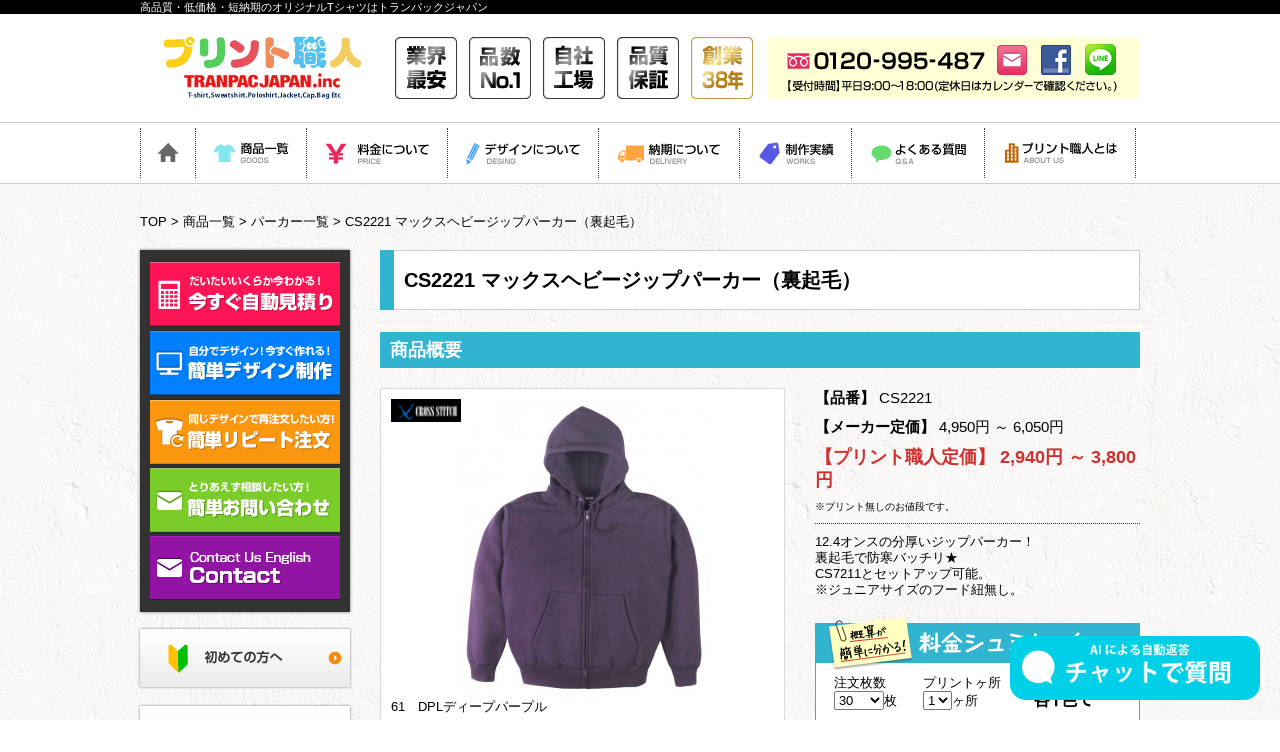

--- FILE ---
content_type: text/html; charset=UTF-8
request_url: https://www.tranpacjapan.com/item/cs2221/
body_size: 32071
content:
<?xml version="1.0" encoding="UTF-8"?>
<!DOCTYPE html PUBLIC "-//W3C//DTD XHTML 1.0 Transitional//EN" "//www.w3.org/TR/xhtml1/DTD/xhtml1-transitional.dtd">
<html  xmlns="//www.w3.org/1999/xhtml" lang="ja" xml:lang="ja">
<head>
<script async src="https://s.yimg.jp/images/listing/tool/cv/ytag.js"></script>
<script>
window.yjDataLayer = window.yjDataLayer || [];
function ytag() { yjDataLayer.push(arguments); }
ytag({"type":"ycl_cookie", "config":{"ycl_use_non_cookie_storage":true}});
</script>
<!-- Global site tag (gtag.js) - Google Analytics -->
<script async src="https://www.googletagmanager.com/gtag/js?id=UA-118871571-1"></script>
<script>
  window.dataLayer = window.dataLayer || [];
  function gtag(){dataLayer.push(arguments);}
  gtag('js', new Date());
  gtag('config', 'G-WYGYB3QP9L');
  gtag('config', 'UA-118871571-1');
</script>
<meta http-equiv="Content-Type" content="text/html; charset=utf-8" />
<meta http-equiv="Content-Style-Type" content="text/css" />
<meta http-equiv="Content-Script-Type" content="text/javascript" />
<meta name="google-site-verification" content="0DdhP_rdPnyD7_1-p4_MJKKDtSjI5yaSfOF3SJYTm0E" />
<title>CS2221 マックスヘビージップパーカー（裏起毛）   |  オリジナルTシャツのプリント職人</title>
<meta name="description" content="オリジナルTシャツプリント、クラスTシャツプリント、タイダイ染めなら、業界最安値を目指すNo.1サービス、短納期のトランパックジャパン（プリント職人）にお任せください" />
<meta name="keywords" content="プリント職人,トランパックジャパン,オリジナルTシャツ,クラスTシャツ,プリント" />
<meta name="facebook-domain-verification" content="q8z2052878ey6lurg4rdaijzbulztm" /><link rel="shortcut icon" href="/im/common/favicon.ico" />
<link href="/cs/reset.css" rel="stylesheet" type="text/css" />
<link href="/cs/jquery.bxslider.css" rel="stylesheet" type="text/css" />
<link href="/cs/common.css?update=202601080900" rel="stylesheet" type="text/css" />
<script type="text/javascript" src="//ajax.googleapis.com/ajax/libs/jquery/1.8.3/jquery.min.js"></script>
<link href="/prettyPhoto/css/prettyPhoto.css" media="all" rel="stylesheet" type="text/css" />
<script src="/prettyPhoto/js/jquery.prettyPhoto.js" type="text/javascript"></script>
<script src="/js/jquery.cookie.js" type="text/javascript"></script>
<script src="/js/tab.js?update=20211129" type="text/javascript"></script>
<script type="text/javascript" src="/js/jQueryAutoHeight.js"></script>
<script type="text/javascript" src="/js/jquery.bxslider.js"></script>

<script type="text/javascript">
//<![CDATA[
	$(document).ready(function(){
		$("a[rel^='prettyPhoto']").prettyPhoto();
	});
//]]>
</script>
<script>
	!function (w, d, t) {
	  w.TiktokAnalyticsObject=t;var ttq=w[t]=w[t]||[];ttq.methods=["page","track","identify","instances","debug","on","off","once","ready","alias","group","enableCookie","disableCookie"],ttq.setAndDefer=function(t,e){t[e]=function(){t.push([e].concat(Array.prototype.slice.call(arguments,0)))}};for(var i=0;i<ttq.methods.length;i++)ttq.setAndDefer(ttq,ttq.methods[i]);ttq.instance=function(t){for(var e=ttq._i[t]||[],n=0;n<ttq.methods.length;n++
)ttq.setAndDefer(e,ttq.methods[n]);return e},ttq.load=function(e,n){var i="https://analytics.tiktok.com/i18n/pixel/events.js";ttq._i=ttq._i||{},ttq._i[e]=[],ttq._i[e]._u=i,ttq._t=ttq._t||{},ttq._t[e]=+new Date,ttq._o=ttq._o||{},ttq._o[e]=n||{};n=document.createElement("script");n.type="text/javascript",n.async=!0,n.src=i+"?sdkid="+e+"&lib="+t;e=document.getElementsByTagName("script")[0];e.parentNode.insertBefore(n,e)};

	  ttq.load('C72L738A2TFP9AP6S3K0');
	  ttq.page();
	}(window, document, 'ttq');
</script>

<!-- LINE Tag Base Code -->
<!-- Do Not Modify -->
<script>
(function(g,d,o){
  g._ltq=g._ltq||[];g._lt=g._lt||function(){g._ltq.push(arguments)};
  var h=location.protocol==='https:'?'https://d.line-scdn.net':'http://d.line-cdn.net';
  var s=d.createElement('script');s.async=1;
  s.src=o||h+'/n/line_tag/public/release/v1/lt.js';
  var t=d.getElementsByTagName('script')[0];t.parentNode.insertBefore(s,t);
    })(window, document);
_lt('init', {
  customerType: 'lap',
  tagId: 'addc6b6c-95f3-49d4-b866-73e897988521'
});
_lt('send', 'pv', ['addc6b6c-95f3-49d4-b866-73e897988521']);
</script>
<noscript>
  <img height="1" width="1" style="display:none"
       src="https://tr.line.me/tag.gif?c_t=lap&t_id=addc6b6c-95f3-49d4-b866-73e897988521&e=pv&noscript=1" />
</noscript>
<!-- End LINE Tag Base Code -->
<!-- Meta Pixel Code -->
<script>
!function(f,b,e,v,n,t,s)
{if(f.fbq)return;n=f.fbq=function(){n.callMethod?
n.callMethod.apply(n,arguments):n.queue.push(arguments)};
if(!f._fbq)f._fbq=n;n.push=n;n.loaded=!0;n.version='2.0';
n.queue=[];t=b.createElement(e);t.async=!0;
t.src=v;s=b.getElementsByTagName(e)[0];
s.parentNode.insertBefore(t,s)}(window, document,'script',
'https://connect.facebook.net/en_US/fbevents.js');
fbq('init', '784172619223298');
fbq('track', 'PageView');
  </script>
<noscript><img height="1" width="1" style="display:none"
src="https://www.facebook.com/tr?id=784172619223298&ev=PageView&noscript=1"
/></noscript>
<!-- End Meta Pixel Code -->
</head>
<body>
<script src='https://concierge.ds-tmp.net/57vqqm4d/js/ds-chat.js?key=b99ca704841a0eb6d7927fc4e6f088ba'></script><!--
-->
<a name="pagetop" id="pagetop" class="anchor"></a>
<div class="header">
<div class="header-top">
<h1 class="common-width">高品質・低価格・短納期のオリジナルTシャツはトランパックジャパン</h1>
<!-- /.header-top --></div>
<div class="header-middle common-width clearfix">
<div class="left">
<a href="/"><img src="/im/common/header-img01.png" alt="プリント職人" /></a>
<!-- /.left --></div>
<div class="right">
<img src="/im/common/header-img02.png" alt="業界最安、品数No1、自社工場、品質保証、創業32年" />
<!-- /.right --></div>
<div class="btn">
<a href="/contact/"><img src="/im/common/header-btn01.png" alt="MAIL" class="mr10" /></a>
<a href="https://www.facebook.com/tranpacjapan" target="_blank"><img src="/im/common/header-btn02.png" alt="FACEBOOK" class="mr10" /></a>
<a href="http://accountpage.line.me/printshokunin" target="_blank"><img src="/im/common/header-btn03.png" alt="LINE" /></a>
<!-- /.btn --></div>
<!-- /.header-middle --></div>
<div class="gnav">
<div class="common-width clearfix">
      <li class="first" style="width:54px"><a href="/" class="icon"><img src="/im/common/gnav01.png" alt="HOME" /></a>
	  </li>
      <li style="width:110px"><span class="icon"><img src="/im/common/gnav02.png" alt="商品一覧" /></span>
	  <span class="drop-nav">
		<a href="/item-category/t-shirt/"><span class="inner">Tシャツ</span></a>
		<a href="/item-category/long-t-shirt/"><span class="inner">長袖Tシャツ</span></a>
		<a href="/item-category/ladies/"><span class="inner">レディース</span></a>
		<a href="/item-category/polo-shirt/"><span class="inner">ポロシャツ</span></a>
		<a href="/item-category/dry/"><span class="inner">ドライウェア</span></a>
		<a href="/item-category/shirt/"><span class="inner">シャツ</span></a>
		<a href="/item-category/tank-top/"><span class="inner">タンクトップ</span></a>
		<a href="/item-category/jersey/"><span class="inner">ジャージ</span></a>
		<a href="/item-category/sweat-shirt/"><span class="inner">トレーナー</span></a>
		<a href="/item-category/parka/"><span class="inner">パーカー</span></a>
		<a href="/item-category/pants/"><span class="inner">スウェットパンツ</span></a>
		<a href="/item-category/jacket/"><span class="inner">ブルゾン・<br />ジャケット</span></a>
		<a href="/item-category/kids/"><span class="inner">キッズ・ベビー</span></a>
		<a href="/item-category/apron/"><span class="inner">エプロン</span></a>
		<a href="/item-category/cap/"><span class="inner">キャップ</span></a>
		<a href="/item-category/bag/"><span class="inner">バッグ</span></a>
		<a href="/item-category/ポーチ/"><span class="inner">ポーチ・巾着</span></a>
		<a href="/item-category/ビブス/"><span class="inner">ビブス</span></a>
		<a href="/item-category/happi/"><span class="inner">ハッピ</span></a>
		<a href="/item-category/towel/"><span class="inner">タオル</span></a>
		<a href="/item-category/ネックウォーマー/"><span class="inner">ネックウォーマー</span></a>
		<a href="/item-category/bottle/"><span class="inner">ボトル・カップ</span></a>
		<a href="/item-category/flag/"><span class="inner">のぼり</span></a>
		<a href="/item-category/other/"><span class="inner">その他グッズ</span></a>
		<a href="/item-category/class-t-shirt/"><span class="inner">クラスＴシャツ</span></a>
			  <!-- /.drop-nav --></span>
	  </li>
      <li style="width:140px"><span class="icon"><img src="/im/common/gnav03.png" alt="料金について" /></span>
	  <span class="drop-nav">
		<a href="/estimate/"><span class="inner">自動見積もり</span></a>
		<a href="/price/"><span class="inner">プリント価格表</span></a>
		<a href="/oshiharai/#a05"><span class="inner">送料について</span></a>
		<a href="/oshiharai/"><span class="inner">お支払いについて</span></a>
	  <!-- /.drop-nav --></span>

	  </li>
      <li style="width:150px"><span class="icon"><img src="/im/common/gnav04.png" alt="デザインについて" /></span>
	  <span class="drop-nav">
		<a href="/font-list/"><span class="inner">フォント一覧</span></a>
		<a href="/print-color/"><span class="inner">インクカラー見本</span></a>
		<a href="/size/"><span class="inner">サイズ/透け感</span></a>
		<a href="/design/"><span class="inner">簡単デザインシミュレーター</span></a>
		<a href="/tegaki/"><span class="inner">手書きデザイン</span></a>
		<a href="/pc-design/"><span class="inner">パソコンデザイン</span></a>
		<a href="/taidai/"><span class="inner">タイダイ染め</span></a>
	  <!-- /.drop-nav --></span>
	  </li>
      <li style="width:140px"><span class="icon"><img src="/im/common/gnav05.png" alt="納期について" /></span>
	  <span class="drop-nav">
		<a href="/about/"><span class="inner">初めての方へ</span></a>
			  <!-- /.drop-nav --></span>

	  </li>
      <li style="width:111px"><a href="/works/" class="icon"><img src="/im/common/gnav06.png" alt="制作実績" /></a></li>
      <li style="width:132px"><a href="/faq/" class="icon"><img src="/im/common/gnav07.png" alt="よくある質問" /></a></li>
      <li style="width:150px"><span class="icon"><img src="/im/common/gnav08.png" alt="プリント職人とは" /></span>
	  <span class="drop-nav">
		<a href="/about-us/"><span class="inner">プリント職人の挑戦</span></a>
		<a href="/print-method/"><span class="inner">プリント方法について</span></a>
		<a href="/works/"><span class="inner">制作実績</span></a>
		<a href="/company/"><span class="inner">会社概要</span></a>
	  <!-- /.drop-nav --></span>
	  </li>
<!-- /.common-width --></div>
<!-- /.gnav --></div>
<!--/header--></div>
<div class="fixed-nav">
<div class="gnav">
<div class="common-width clearfix">
      <li class="first" style="width:54px"><a href="/" class="icon"><img src="/im/common/gnav01.png" alt="HOME" /></a>
	  </li>
      <li style="width:110px"><span class="icon"><img src="/im/common/gnav02.png" alt="商品一覧" /></span>
	  <span class="drop-nav">
		<a href="/item-category/t-shirt/"><span class="inner">Tシャツ</span></a>
		<a href="/item-category/long-t-shirt/"><span class="inner">長袖Tシャツ</span></a>
		<a href="/item-category/ladies/"><span class="inner">レディース</span></a>
		<a href="/item-category/polo-shirt/"><span class="inner">ポロシャツ</span></a>
		<a href="/item-category/dry/"><span class="inner">ドライウェア</span></a>
		<a href="/item-category/shirt/"><span class="inner">シャツ</span></a>
		<a href="/item-category/tank-top/"><span class="inner">タンクトップ</span></a>
		<a href="/item-category/jersey/"><span class="inner">ジャージ</span></a>
		<a href="/item-category/sweat-shirt/"><span class="inner">トレーナー</span></a>
		<a href="/item-category/parka/"><span class="inner">パーカー</span></a>
		<a href="/item-category/pants/"><span class="inner">スウェットパンツ</span></a>
		<a href="/item-category/jacket/"><span class="inner">ブルゾン・<br />ジャケット</span></a>
		<a href="/item-category/kids/"><span class="inner">キッズ・ベビー</span></a>
		<a href="/item-category/apron/"><span class="inner">エプロン</span></a>
		<a href="/item-category/cap/"><span class="inner">キャップ</span></a>
		<a href="/item-category/bag/"><span class="inner">バッグ</span></a>
		<a href="/item-category/ポーチ/"><span class="inner">ポーチ・巾着</span></a>
		<a href="/item-category/ビブス/"><span class="inner">ビブス</span></a>
		<a href="/item-category/happi/"><span class="inner">ハッピ</span></a>
		<a href="/item-category/towel/"><span class="inner">タオル</span></a>
		<a href="/item-category/ネックウォーマー/"><span class="inner">ネックウォーマー</span></a>
		<a href="/item-category/bottle/"><span class="inner">ボトル・カップ</span></a>
		<a href="/item-category/flag/"><span class="inner">のぼり</span></a>
		<a href="/item-category/other/"><span class="inner">その他グッズ</span></a>
		<a href="/item-category/class-t-shirt/"><span class="inner">クラスＴシャツ</span></a>
			  <!-- /.drop-nav --></span>
	  </li>
      <li style="width:140px"><span class="icon"><img src="/im/common/gnav03.png" alt="料金について" /></span>
	  <span class="drop-nav">
		<a href="/estimate/"><span class="inner">自動見積もり</span></a>
		<a href="/price/"><span class="inner">プリント価格表</span></a>
		<a href="/oshiharai/#a05"><span class="inner">送料について</span></a>
		<a href="/oshiharai/"><span class="inner">お支払いについて</span></a>
	  <!-- /.drop-nav --></span>

	  </li>
      <li style="width:150px"><span class="icon"><img src="/im/common/gnav04.png" alt="デザインについて" /></span>
	  <span class="drop-nav">
		<a href="/font-list/"><span class="inner">フォント一覧</span></a>
		<a href="/print-color/"><span class="inner">インクカラー見本</span></a>
		<a href="/size/"><span class="inner">サイズ/透け感</span></a>
		<a href="/design/"><span class="inner">簡単デザインシミュレーター</span></a>
		<a href="/tegaki/"><span class="inner">手書きデザイン</span></a>
		<a href="/pc-design/"><span class="inner">パソコンデザイン</span></a>
		<a href="/taidai/"><span class="inner">タイダイ染め</span></a>
	  <!-- /.drop-nav --></span>
	  </li>
      <li style="width:140px"><span class="icon"><img src="/im/common/gnav05.png" alt="納期について" /></span>
	  <span class="drop-nav">
		<a href="/about/"><span class="inner">初めての方へ</span></a>
			  <!-- /.drop-nav --></span>

	  </li>
      <li style="width:111px"><a href="/works/" class="icon"><img src="/im/common/gnav06.png" alt="制作実績" /></a></li>
      <li style="width:132px"><a href="/faq/" class="icon"><img src="/im/common/gnav07.png" alt="よくある質問" /></a></li>
      <li style="width:150px"><span class="icon"><img src="/im/common/gnav08.png" alt="プリント職人とは" /></span>
	  <span class="drop-nav">
		<a href="/about-us/"><span class="inner">プリント職人の挑戦</span></a>
		<a href="/print-method/"><span class="inner">プリント方法について</span></a>
		<a href="/works/"><span class="inner">制作実績</span></a>
		<a href="/company/"><span class="inner">会社概要</span></a>
	  <!-- /.drop-nav --></span>
	  </li>
<!-- /.common-width --></div>
<!-- /.gnav --></div>
<!-- /.fixed-nav --></div>
<script type="text/javascript">
//<![CDATA[
  $(function(){
    $(".gnav li").mouseenter(function(){
		$(this).addClass("on");
        $(this).find("img").attr("src",$(this).find("img").attr("src").replace(/^(.+)(\.[a-z]+)$/,"$1-on$2"));
		$(this).find(".drop-nav").css({"display":"block"});
	});
    $(".gnav li").mouseleave(function(){
		$(this).removeClass("on");
        $(this).find("img").attr("src",$(this).find("img").attr("src").replace(/^(.+)-on(\.[a-z]+)$/,"$1$2"));
		$(this).find(".drop-nav").hide();
	})
  });
//]]>
</script>
<div class="header-shadow">
<!-- /.header-shadow --></div>
<div class="item-name" style="display:none;">CS2221 マックスヘビージップパーカー（裏起毛）</div>
<!-- <pre>string(3) "500"
</pre> --><script type="text/javascript">
//<![CDATA[

//-------------------------------------------------自動見積もり
$(function(){


// ==============================
//数量設定
// ==============================
var printOrderMax = 9999, // プリント最大数（10000枚以上は不可）
		printOrderMin = 1;


//------------------------------サイズと枚数
var estimate_box01_tr = $(".add-tr").html();
$(".estimate-box01 tr:first .remove-item").remove();

$(document).on("click",".estimate-box01 .colors .box",function(){
	$(".estimate-box01 .colors .box").removeClass("on");
	$(this).addClass("on");
	$(".estimate-box01 tr:last .select-color-num").text($(this).find(".color-num").text());
	$(".estimate-box01 tr:last .select-color-name").text($(this).find(".color-name").text());

	});

//行追加
$(document).on("click",".estimate-box01 .add-item",function(){
	var alert_msg ="";
	if($(".estimate-box01 tr:last .select-color-num").text()==""){
		alert_msg += "カラーを選択して下さい。\n";
	}
	if($(".estimate-box01 tr:last .estimate-size").val()==""){
		alert_msg += "サイズを選択して下さい。\n";
	}
	if(
		parseInt($(".estimate-box01 tr:last .estimate-quantity").val()) < printOrderMin ||
		parseInt($(".estimate-box01 tr:last .estimate-quantity").val()) > printOrderMax ||
		isNaN(parseInt($(".estimate-box01 tr:last .estimate-quantity").val()))
	){
		alert_msg += "枚数は" + printOrderMin + "枚以上、" + printOrderMax + "枚以内でご入力下さい。\n※" + printOrderMax + "枚以上ご注文の場合はお問い合わせ下さい。";
	}
	if(alert_msg!=""){
		alert(alert_msg);
	}else{
		$(".estimate-box01 tr:last .add-item").css({"display":"none"});
		$(".estimate-box01 tbody").append(estimate_box01_tr);
		var $estimate_box01 = $(".estimate-box01");
		$estimate_box01.find("tr:last .icon").text("選択商品"+$estimate_box01.find("tr").size());
	}
});
//行削除
$(document).on("click",".estimate-box01 .remove-item",function(){
	$(this).parents("tr").remove();
	$(".estimate-box01 tr:last .add-item").css({"display":"block"});
});


//------------------------------プリント位置と色数
var estimate_box02_tr = $(".hidden-table02 tr:last").html();
var estimate_sishuu_box_tr = $(".hidden-sishuu_table tr:last").html();
$(".estimate-box02 tr:eq(1) .remove-place").remove();

// 行追加
$(document).on("click",".add-place",function(){
	var deco_type = $(this).attr("data-type");
	var target_box_name = (deco_type === "print")? "estimate-box02" : "estimate-sishuu_box";
	var col_num = $(this).parents("tr").find("td").index($(this).parents("td"));
	var row_num = $("." + target_box_name + " tr").index($(this).parents("tr"));
	var add_tr = (deco_type === "print")? estimate_box02_tr : estimate_sishuu_box_tr;
	var cr_row_cont = $("." + target_box_name + " tr").size()-1;
	var selector_name = (deco_type === "print")? "estimate-place" : "estimate-sishu-place";

	$(this).css({"display":"none"});
	$(this).parents("td").find(".remove-place").css({"display":"none"});
	$(this).parents("td").find("." + selector_name).attr({"disabled":"disabled"});

	if(cr_row_cont == row_num){
		// 行を追加
		$("." + target_box_name + " tbody").append("<tr>" + add_tr + "</tr>");
		$("." + target_box_name + " tr:last td:first").text("位置" + parseInt($("." + target_box_name + " tr").size()-1));// 行番号を表示
		$("." + target_box_name + " tr:last td .pr").css({"display":"none"});
		$("." + target_box_name + " tr:last td .remove-place").css({"display":"inline-block"});
		$("." + target_box_name + " tr:last td:eq("+ col_num +") .pr").css({"display":"block"});
	} else {
		// 行は追加せず、セルのみ追加
		var disp_row = parseInt(parseInt(row_num)+1);
		$("." + target_box_name + " tr:eq("+ disp_row +") td:eq("+ col_num +") .pr").css({"display":"block"});
	}

	// 最大数まで追加したら、追加ボタンを非表示
	if(row_num+1 == $("." + target_box_name + " tr:eq(1) td:eq(" + col_num + ")").find("." + selector_name + " option").size()){
		var disp_row = parseInt(parseInt(row_num)+1);
		$("." + target_box_name + " tr:eq("+ disp_row +") td:eq("+ col_num +") .add-place").css({"display":"none"});
	}
});

// 行削除
$(document).on("click",".remove-place",function(){
	var deco_type = $(this).attr("data-type");
	var target_box_name = (deco_type === "print")? "estimate-box02" : "estimate-sishuu_box";
	var col_num = $(this).parents("tr").find("td").index($(this).parents("td"));
	var row_num = $("." + target_box_name + " tr").index($(this).parents("tr"));
	var target_html = $(this).parents("td").html();
	var selector_name = (deco_type === "print")? "estimate-place" : "estimate-sishu-place";

	$(this).parents("td").find(".pr").css({"display":"none"});
	if($(this).parents("tr").find(".pr:visible").size() <= 0){
		$(this).parents("tr").remove();
		$("." + target_box_name + " tr:last td:eq("+ col_num +") .add-place").css({"display":"inline-block"});
		$("." + target_box_name + " tr:last td:eq("+ col_num +") .remove-place").css({"display":"inline-block"});
		$("." + target_box_name + " tr:last td:eq("+ col_num +") ." + selector_name).removeAttr("disabled");
	} else {
		var disp_row = parseInt(parseInt(row_num)-1);
		$("." + target_box_name + " tr:eq("+ disp_row +") td:eq("+ col_num +") .add-place").css({"display":"inline-block"});
		$("." + target_box_name + " tr:eq("+ disp_row +") td:eq("+ col_num +") .remove-place").css({"display":"inline-block"});
		$("." + target_box_name + " tr:eq("+ disp_row +") td:eq("+ col_num +") ." + selector_name).removeAttr("disabled");
	}

	// ↓使用していない？
	// $.removeCookie("printPosition["+ parseInt(row_num) +"]["+ parseInt(col_num-1) +"]");
	// $.removeCookie("printInks["+ parseInt(row_num) +"]["+ parseInt(col_num-1) +"]");
});

//------------------------------金額計算
//商品代
sizeArr = new Array();
priceArr = new Array();
priceArr["全色"] = new Array();
						priceArr["全色"]["Jr.L"]="2940";
												priceArr["全色"]["S"]="3190";
							priceArr["全色"]["M"]="3190";
							priceArr["全色"]["L"]="3190";
							priceArr["全色"]["XL"]="3190";
												priceArr["全色"]["2XL"]="3800";
							priceArr["全色"]["3XL"]="3800";
							
//プリントボディー代の計算
var inputBodyArr= new Array();
function calcBodyPrice(){
	inputBodyArr = [];
	var bodyPrice = 0;
	var alert_msg = "";

	// プリント・刺繍の選択によって上限枚数を変更
	var deco_type = get_deco_select();
	var min_quantity = 0;
	var max_quantity = 0;
	var msg_word = "";
	if(deco_type === "print" || deco_type === "etc") {
		min_quantity = printOrderMin;
		max_quantity = printOrderMax;
		msg_word = "プリント";
	} else {
		min_quantity = 10;
		max_quantity = 1000;
		msg_word = "刺繍";
	}

	$(".estimate-box01 tr").each(function(){
		var each_alert_msg = "";
		var this_price = 0;
		var target_quantity = parseInt($(this).find(".estimate-quantity").val());
		if($(this).find(".select-color-num").text()==""){
			each_alert_msg += "・カラーをご選択下さい。 ";
		}
		if($(this).find(".estimate-size").val()==""){
			each_alert_msg += "・サイズをご入力下さい。";
		}
		if(
			target_quantity < 0 ||
			target_quantity > max_quantity ||
			isNaN(target_quantity)
		){
			each_alert_msg += "・1枚以上" + max_quantity + "枚以内でご入力下さい。 <br />※" + max_quantity + "枚以上ご注文の場合はお問い合わせ下さい。";
		}
		if(each_alert_msg != "") {
			alert_msg += "選択商品"+parseInt($(".estimate-box01 tr").index(this)+1)+"："+ each_alert_msg + "<br />";
		} else {
			if( typeof priceArr[$(this).find(".select-color-name").text()] !== "undefined") {
				this_price = parseInt(priceArr[$(this).find(".select-color-name").text()][$(this).find(".estimate-size").val()]);
			} else {
				this_price = parseInt(priceArr["全色"][$(this).find(".estimate-size").val()]);
			}
			bodyPrice += this_price * $(this).find(".estimate-quantity").val();

			//inputBodyArr
			var colorCd = $(this).find(".select-color-num").text();
			var colorName =$(this).find(".select-color-name").text();
			var sizeName = $(this).find(".estimate-size").val();
			if(typeof inputBodyArr[colorName] ==="undefined"){
				inputBodyArr[colorName] = new Array();
			}
			if(typeof inputBodyArr[colorName][sizeName] ==="undefined"){
				inputBodyArr[colorName][sizeName] = [target_quantity, this_price,colorCd];
			}else{
				inputBodyArr[colorName][sizeName][0] += target_quantity;
			}
		}
	});
	if(alert_msg == "" && (calcBodyQuantity() < min_quantity || calcBodyQuantity() > max_quantity)){
		alert_msg += "・" + msg_word + "枚数の合計は" + min_quantity + "枚以上" + max_quantity + "枚以下となるようにご入力下さい。<br />※" + max_quantity + "枚以上ご注文の場合はお問い合わせ下さい。";
	}
	if(alert_msg != ""){
		$(".estimate-box01 .alert").html(alert_msg).slideDown(0);
		return false;
	}else{
		$(".estimate-box01 .alert").html("").slideUp(0);
	}

	return bodyPrice;
}

//プリント枚数送料の計算
function calcBodyQuantity(){
	var bodyQuantity = 0;
	var deco_type = get_deco_select();
	var max_quantity = 0;
	if(deco_type === "print" || deco_type === "etc") {
		max_quantity = 10000;
	} else {
		max_quantity = 999;
	}
	$(".estimate-box01 tr").each(function(){
		if(
			$(this).find(".select-color-num").text()=="" ||
			parseInt($(this).find(".estimate-quantity").val()) < 0 ||
			parseInt($(this).find(".estimate-quantity").val()) > max_quantity ||
			isNaN(parseInt($(this).find(".estimate-quantity").val()))
		){
			return false;
		}else{
			bodyQuantity += parseInt($(this).find(".estimate-quantity").val());
		}
	});
	return bodyQuantity;
}

//プリント色数の計算[1色目の数,2色目以降の数]という形式で返ります。
function calcPrintInks(){
	var inkNum =[0,0];
	$(".estimate-inks:visible").each(function(){
		if($(this).val()<=1){
			inkNum[0] += parseInt($(this).val());
		}else{
			inkNum[0] += 1;
			inkNum[1] += ( parseInt($(this).val())-1 );
		}
	});
	return inkNum;
}

//プリント技法の計算　2019.07追加
function calcPrintFullColors(){
	var fullColorNum =[0,0];
	$(".estimate-full-color:visible").each(function(){
		if($(this).val()<=1){
			fullColorNum[0] += parseInt($(this).val());
		}else{
			fullColorNum[0] += 1;
			fullColorNum[1] += ( parseInt($(this).val())-1 );
		}
	});
	return fullColorNum;
}

//版数の計算
function calcHanCount(){
		var inkNum = calcPrintInks();
		return inkNum[0] + inkNum[1];
}

// 2019.07 袋詰め代の計算
function calcPackingPrice(){
	 if($('input[name="estimate_packing"]:checked').val() === 'しない'){
	 	return 0;
	 } else {
		var packingUnitPrice = 50; //1枚あたりの袋詰め代
	 	var packingPrice = 0; //袋詰め代合計
	 	var bodyQuantity = 0; //合計枚数
	 	var deco_type = get_deco_select();
	 	var max_quantity = 0;
	 	if(deco_type === "print" || deco_type === "etc") {
	 		max_quantity = 10000;
	 	} else {
	 		max_quantity = 999;
	 	}
	 	$(".estimate-box01 tr").each(function(){
	 		if(
	 			$(this).find(".select-color-num").text()=="" ||
	 			parseInt($(this).find(".estimate-quantity").val()) < 0 ||
	 			parseInt($(this).find(".estimate-quantity").val()) > max_quantity ||
	 			isNaN(parseInt($(this).find(".estimate-quantity").val()))
	 		){
	 			return false;
	 		}else{
	 			bodyQuantity += parseInt($(this).find(".estimate-quantity").val());
	 		}
	 	});
	 	packingPrice += parseInt(packingUnitPrice) * parseInt(bodyQuantity);
	 	return packingPrice;
	 }
}


$(function(){
	$(document).on("click",".estimate-box01,.estimate-box02,.deco_select_wrap,.estimate-sishuu_box",function(){
		dispResultAll();// 見積もり金額を表示
	});
	$(".estimate-box01 select,.estimate-box01 input,.estimate-box02 select,.estimate-box02 input, .estimate-box-packing input").live("change",function(){
		dispResultAll();
	});

	// 見積もり金額表示
	function dispResultAll(){
		//プリント色同じ色にならないようにする。
		$(".estimate-box02 tr:eq(1) td").each(function(){
			var tdIndex = $(".estimate-box02 tr:eq(1) td").index($(this));
			var selectedPositionArr = new Array();
			$(".estimate-box02 tr").each(function(){
				var trIndex = $(".estimate-box02 tr").index($(this));
				if(trIndex>0){
					$(".estimate-box02 tr:gt("+trIndex+") .pr:visible option[value='"+ $(this).find("td:eq("+tdIndex+") .estimate-place").val() +"']").remove();
				}
			});
		});

		// 刺繍位置の重複を防止
		if($('.estimate-sishuu_box').length > 0) {
			$(".estimate-sishuu_box tr:eq(1) td").each(function(){
				var tdIndex = $(".estimate-sishuu_box tr:eq(1) td").index($(this));
				var tdVal = $(this).val();
				var selectedPositionArr = new Array();
				$(".estimate-sishuu_box tr").each(function(){
					var trIndex = $(".estimate-sishuu_box tr").index($(this));
					if(trIndex>0){
						$(".estimate-sishuu_box tr:gt("+trIndex+") .pr:visible option[value='"+ $(this).find("td:eq("+tdIndex+") .estimate-sishu-place").val() +"']").remove();
					}
				});
			});
		}
		$(".fixed-result").slideDown();
		var calc_type = get_deco_select();// 計算方法 ※プリント | 刺繍 | 他条件見積り依頼をする
		var bodyPrice = calcBodyPrice();// 商品単価 * 商品数
		var printPrice = calcPrintPrice();// プリント代
		var printQuantity = calcBodyQuantity();// 商品数
		var packingPrice = calcPackingPrice();// 袋詰め代合計

		//
		if(calc_type === "etc") {
			$('.estimate-box03').hide();
		} else {
			$('.estimate-box03').show();
		}

		if(bodyPrice === false){
			// 見積もり表示をリセット
			$(".result-item-price span").text("----");
			$(".result-print-price span").text("----");
			$(".result-han-price span").text("----");
			$(".result-campaign-price span").text("----"); //20251208 製版代割引キャンペーン開始(終了時コメントアウト)
			$(".result-packing-price span").text("----");
			$(".result-all-quantity span").text("----");
			$(".result-each-price span").text("----");
			$(".result-all-price span").text("----");
			$(".fixed-result").stop(true).slideUp();
			$(".contact-disp-btn").hide();
		} else {
			// 見積もり内容を表示
			$(".result-item-price span").text(numberFormat(bodyPrice));
			var total_price = 0;
			var hanPrice = 0;
			if(calc_type === "print" || calc_type === "etc") {
				// プリント代
				if(printPrice===false){
					$(".result-print-price span").text("----");
					$(".fixed-result").stop(true).slideUp();
				}else{
					$(".result-print-price span").text(numberFormat(printPrice));
				}


				// 版代
				hanPrice = calcHanPrice();
				$(".result-han-price span").text(numberFormat(hanPrice[0]));

				// 20251208 製版代2版め以降割引キャンペーン開始(終了時コメントアウト)
				// if(hanPrice[1]==0){
				// 	$(".result-campaign-price span").text(numberFormat(hanPrice[1])).parents("table").find(".hide-area").fadeTo(0,0);
				// }else{
				// 	$(".result-campaign-price span").text(numberFormat(hanPrice[1])).parents("table").find(".hide-area").fadeTo(0,1);
				// }

				// 20260106 製版代1版め割引キャンペーン開始(終了時コメントアウト)
				$(".result-campaign-price span").text(numberFormat(hanPrice[1])).parents("table").find(".hide-area").fadeTo(0,1);


				//袋詰め代
				if(printPrice===false){
					$(".result-packing-price span").text("----");
				}else{
					$(".result-packing-price span").text(numberFormat(packingPrice));
				}

				// プリント代に表記を変更
				$('.result-deco-text').each(function() {
					$(this).text($(this).text().replace('刺繍', 'プリント'));
				});

				// 合計金額
				// total_price = bodyPrice + printPrice + hanPrice[0] + hanPrice[1] + packingPrice; //20251208 製版代2版め以降割引キャンペーン開始(終了時コメントアウトして↓(★)のコメントアウトはずす)
				total_price = bodyPrice + printPrice + hanPrice[0] + hanPrice[1] + packingPrice; //20260106 製版代1版め割引キャンペーン開始(終了時コメントアウトして↓(★)のコメントアウトはずす)
				// total_price = bodyPrice + printPrice + hanPrice[0] + packingPrice; // ★通常

			} else if(calc_type === "sishu") {
				// 刺繍代
				sishu_price = calcSishuPrice();
				$(".result-print-price span").text(numberFormat(sishu_price));
				// 版代
				hanPrice = calHanSishu();
				$(".result-han-price span").text(numberFormat(hanPrice));
				//袋詰め代
				$(".result-packing-price span").text(numberFormat(packingPrice));
				// 刺繍代に表記を変更
				$('.result-deco-text').each(function() {
					$(this).text($(this).text().replace('プリント', '刺繍'));
				});
				// 合計金額
				total_price = bodyPrice + hanPrice + sishu_price + packingPrice;
			}

			$(".result-all-quantity span").text(numberFormat(printQuantity));// 合計枚数
			$('.result-all-quantity').attr('data-val', numberFormat(printQuantity));
			$(".result-each-price span").text(numberFormat(parseInt(total_price / printQuantity)));// 1枚あたりの金額
			$(".result-all-price span").text(numberFormat(total_price));// 合計金額
			changeResultTable();
		}
		//	$(".estimate-result-tr").show();
		textizeResultTable();
		$("input[name='お見積り内容']").val(textizeResultTable());
		$(".estimate-text").html(textizeResultTable().replace(/\n/g,"<br />"));

		//------------------------------------------------------------------------------------------cookie
		var count = 0;
		//クッキーを全消去
		for (i in $.cookie()) {
			$.removeCookie(i);
		}

		// カラー番号
		$(".estimate-box01 tr").each(function(){
			$.cookie("id8554_printColor["+ count +"]",$(this).find(".select-color-num").text());
			count++;
		});

		// カラー名称
		count = 0;
		$(".estimate-box01 tr").each(function(){
			$.cookie("id8554_printColorName["+ count +"]",$(this).find(".select-color-name").text());
			count++;
		});

		// 商品サイズ
		count = 0;
		$(".estimate-box01 tr").each(function(){
			$.cookie("id8554_printSize["+ count +"]",$(this).find(".estimate-size").val());
			count++;
		});

		// 商品枚数
		count = 0;
		$(".estimate-box01 tr").each(function(){
			$.cookie("id8554_printQuantity["+ count +"]",$(this).find(".estimate-quantity").val());
			count++;
		});

		// プリント位置
		count = 0;
		$(".estimate-box02 tbody tr").each(function(){
			var count2 = -1
			$(this).find("td").each(function(){
				if($(this).find(".pr:visible .estimate-place").size()>0){
					$.cookie("id8554_printPosition["+ count +"]["+ count2 +"]",$(this).find(".estimate-place").val());
										$.cookie("id8554_printInks["+ count +"]["+ count2 +"]",$(this).find(".estimate-inks").val());
										$.cookie("id8554_printCellDisp["+ count +"]["+ count2 +"]",$(this).find(".pr").is(":visible"));
				}
				count2++;
			});
			count++;
		});

		// プリント・刺繍の選択
		var deco_type = get_deco_select();
		$.cookie("id8554_decoType", deco_type);

		// 刺繍位置・刺繍サイズ
		if(deco_type === "sishu") {
			var row_count = 0;
			$('.estimate-sishuu_box tr').each(function() {
				var column_count = -1;
				$(this).find("td").each(function() {
					if($(this).find('.pr:visible').length > 0) {
						var cr_size = $(this).find(".estimate-sishu_size").val();
						if(cr_size !== "0" && cr_size !== undefined) {
							$.cookie("id8554_sishuPosition[" + row_count + "][" + column_count + "]", $(this).find(".estimate-sishu-place").val());
							$.cookie("id8554_sishuSize[" + row_count + "][" + column_count + "]", $(this).find(".estimate-sishu_size").val());
							$.cookie("id8554_sishuCellDisp["+ row_count +"]["+ column_count +"]", $(this).find(".pr").is(":visible"));
						}
					}
					column_count++;
				});
				row_count++;
			});
		}

		// 2019.07 袋詰めの選択
		$.cookie("id8554_packing", $('input[name="estimate_packing"]:checked').val());

		//フォームエリアの非表示
		if($(".estimate-box01 .alert").is(":hidden")){
				$(".contact-disp-btn").show();
			}else{
				$(".contact-disp-btn").hide();
				$(".item-estimate-form").slideUp();
		}
	}
	dispResultAll();
});

//------------------------------------------------------------------------------------------フォームの表示
$(".contact-disp-btn").click(function(){
	$(".item-estimate-form").slideDown();
});

//------------------------------------------------------------------------------------------プリント・刺繍選択
var deco_select = $('.deco_select');
deco_select.change(function(){
	textizeResultTable();
	$("input[name='お見積り内容']").val(textizeResultTable());
	$(".estimate-text").html(textizeResultTable().replace(/\n/g,"<br />"));
});

// プリント・刺繍の選択で表示項目を変更
function changeDecoDisp() {
	if($('.deco_select').length > 0) {
		var deco_type = get_deco_select();
		if(deco_type === "print" || deco_type === "etc") {
			$('.estimate-box02').show();
			$('.estimate-sishuu_box').hide();
		} else {
			$('.estimate-box02').hide();
			$('.estimate-sishuu_box').show();
		}
	}
}
changeDecoDisp();
deco_select.change(function() {
	changeDecoDisp();
});

// 選択中の項目を取得
function get_deco_select() {
	var deco_select = $('.deco_select:checked');
	var deco_select_txt = deco_select.val();
	if(deco_select_txt === undefined) deco_select_txt = "プリント";
	var deco_select_val = "";
	switch(deco_select_txt) {
		case "プリント":
			deco_select_val = "print";
			break;
		case "刺繍":
			deco_select_val = "sishu";
			break;
		case "他条件見積り依頼をする":
			deco_select_val = "etc";
			break;
	}
	return deco_select_val;
}

var DecoObj = function() {
	var self = this;

	self.get_model_price = function(size, quantity) {
		var target_data = self.get_data(size);
		var model_key = self.get_price_type(quantity);
		if(model_key === false) return false;
		return target_data.model[model_key];
	}

	self.get_sishu_price = function(size, quantity) {
		var target_data = self.get_data(size);
		var sishu_key = self.get_price_type(quantity);
		if(sishu_key === false) return false;
		return target_data.sishu[sishu_key];
	}

	self.get_data = function(size) {
		for(i = 0; i < self.data.length; i++) {
			if(self.data[i].text === size) {
				return self.data[i];
			}
		}
		return false;
	}

	self.get_price_type = function(quantity) {
		if(10 <= quantity && quantity <= 29) {
			return 0;
		} else if(30 <= quantity && quantity <= 99) {
			return 1;
		} else if(100 <= quantity && quantity <= 299) {
			return 2;
		} else if(300 <= quantity && quantity <= 999) {
			return 3;
		} else if(1000 <= quantity) {
			return 4;
		}
		return false;
	}

	self.data = [
		{
			"text": "2.5cm×2.5cm以内",
			"model": [
				14000,
				11000,
				10000,
				9000,
				5000,
			],
			"sishu": [
				880,
				590,
				480,
				430,
				false
			],
		},
		{
			"text": "5cm×5cm以内",
			"model": [
				19000,
				16000,
				14000,
				11000,
				5000
			],
			"sishu": [
				930,
				640,
				510,
				450,
				false
			],
		},
		{
			"text": "9cm×5cm以内",
			"model": [
				32000,
				27000,
				16000,
				16000,
				5000
			],
			"sishu": [
				980,
				690,
				560,
				500,
				false
			],
		},
		{
			"text": "10cm×8cm以内",
			"model": [
				42000,
				37000,
				32000,
				27000,
				5000
			],
			"sishu": [
				1080,
				740,
				630,
				550,
				false
			],
		},
	]
}

//------------------------------------------------------------------------------------------お見積入力内容を表示
function textizeResultTable(){
	var deco_type = get_deco_select();
	var returnText = "";
	returnText +="■商品名\n";
	returnText += $(".item-name").text().replace(/<br \/>/g,"\n") + "\n\n";
			returnText +="■カラー・サイズ・単価(税込)・枚数\n";
		$(".result-table tr").each(function(){
		if($(this).find(".input-color").size()>0){
			returnText += $(this).find(".input-colorCd").text()+"："
							+$(this).find(".input-color").text()+"・"
							+$(this).find(".input-size").text()+"・"
							+$(this).find(".input-body-price").text()+"・"
							+$(this).find(".input-quantity").text()+"\n";
			}
		});
	
	if(deco_type === "print" || deco_type === "etc") {
		returnText +="\n■プリント位置\n";
				returnText += $(".input-ink .left").text().replace(/<br \/>/g,"\n") + "\n";
		returnText +="\n■プリントカラー(プリント位置上から)\n";
		returnText += $(".input-ink .right").text().replace(/<br \/>/g,"\n") + "\n";
			} else if(deco_type === "sishu") {
		returnText +="\n■刺繍位置・刺繍サイズ\n";
		$(".input-sishu").each(function() {
			returnText += $(this).attr('data-posi') + "・" + $(this).attr('data-size') + "\n";
		});
	}

	
	// 袋詰めの有無
	returnText +="■袋詰め\n";
	var packing_val = $('input[name="estimate_packing"]:checked').val();
	returnText += packing_val+"\n\n";

	// 商品代・プリント代・製版代・袋詰め代
	// ※他条件見積り以外の場合有効
	if(deco_type !== "etc") {
		$(".result-table02 tr").each(function(){
			if($(this).find("th").text()!=""){
				returnText +="■"+$(this).find("th").text()+"\n";
				returnText +=$(this).find("td").text()+"\n\n";
			}
		});
	}

	returnText +="■合計枚数\n";
	returnText += $(".result-all-quantity").attr('data-val')+ "枚\n\n";
			// 一枚あたり・合計の料金
		// ※他条件見積り以外の場合有効
		if(deco_type !== "etc") {
			returnText +="■１枚あたり\n";
			returnText += $(".result-each-price:eq(0) span").text() + "円\n\n";
			returnText +="■合計(税込)\n";
			returnText += $(".result-all-price:eq(0) span").text() + "円\n\n";
		}
		return returnText;
}

add_area = "<tr class='add-area'>"+$(".add-area").html()+"</tr>";
function changeResultTable(){
	//ボディーカラー
	var inputBodyArrLength=0;
	for(var color in inputBodyArr){
		for(var size in inputBodyArr[color]){
			inputBodyArrLength++;
		}
	}
	var tr_length = inputBodyArrLength;
	$(".result-table .base-area .result-name").attr({"rowspan":tr_length});
		$(".result-table .base-area .input-ink").attr({"rowspan":tr_length});
		$(".result-table .add-area").remove();
	for(var i = 1;i<tr_length;i++){
		$(".result-table tbody").append(add_area);
	}
	var count = 0;
	for(var color in inputBodyArr){
		for(var size in inputBodyArr[color]){
			count++;
			$(".result-table tr:eq("+count+") .input-color").text(color);
			$(".result-table tr:eq("+count+") .input-colorCd").text(inputBodyArr[color][size][2]);
			$(".result-table tr:eq("+count+") .input-size").text(size);
			$(".result-table tr:eq("+count+") .input-body-price").text(numberFormat(inputBodyArr[color][size][1])+"円");
			$(".result-table tr:eq("+count+") .input-quantity").text(inputBodyArr[color][size][0]+"枚");
		}
	}

	var deco_type = get_deco_select();
	var left_text = "";
	var right_text = "";
	if(deco_type === "print" || deco_type === "etc") {
		//プリント位置
		var rtPlaceArr = new Array();

				$(".estimate-inks:visible").each(function(){
			if(parseInt($(this).val())>=1){
				var place = $(this).parents("td").find(".estimate-place").val();
				if(typeof rtPlaceArr[place] ==="undefined"){
					rtPlaceArr[place] = parseInt($(this).val());
				}else{
					rtPlaceArr[place] += parseInt($(this).val());
				}
			}
		});
		for(place in rtPlaceArr){
			left_text += place +"\n<br />";
			right_text += rtPlaceArr[place] +"色\n<br />";
		}
		if($(".input-ink").find('.left').length ===  0) {
			var left = $('<div>').addClass('left').width("60%");
			var right = $('<div>').addClass('right').width("38%");
			$(".input-ink").html("").append(left).append(right);
		}
		$(".input-ink .left").html(left_text);
		$(".input-ink .right").html(right_text);
		
	} else if(deco_type === "sishu") {
		var size_selector = $('.estimate-sishuu_box').find('td').find('.estimate-sishu_size');
		var position_selector = $('.estimate-sishuu_box').find('td').find('.estimate-sishu-place');
		var sishu_text = "";
		for(i = 0; i < size_selector.length; i++) {
			var selected_size = size_selector.eq(i).val();
			if(selected_size !== "0" && selected_size !== undefined) {
				var selected_position = position_selector.eq(i).val();
				sishu_text +=
					"<div class=\"input-sishu\" data-posi=\"" + selected_position+ "\" data-size=\"" + selected_size + "\">" +
						selected_position + "<br>" + selected_size +
					"</div>";
			}
		}
		$(".input-ink").html(sishu_text);
	}
};

//プリント代
printPriceArr = new Array();
	printPriceArr["1"] = new Array();
			printPriceArr["1"].push(500);
			printPriceArr["1"].push(340);
			printPriceArr["1"].push(290);
			printPriceArr["1"].push(230);
			printPriceArr["1"].push(130);
			printPriceArr["1"].push(120);
			printPriceArr["1"].push(110);
		printPriceArr["2"] = new Array();
			printPriceArr["2"].push(250);
			printPriceArr["2"].push(190);
			printPriceArr["2"].push(150);
			printPriceArr["2"].push(120);
			printPriceArr["2"].push(90);
			printPriceArr["2"].push(80);
			printPriceArr["2"].push(80);
	printChangeArr = new Array();
	printChangeArr.push(0);
	printChangeArr.push(10);
	printChangeArr.push(20);
	printChangeArr.push(50);
	printChangeArr.push(100);
	printChangeArr.push(300);
	printChangeArr.push(1000);

// プリント代計算
function calcPrintPrice(quantity,inks){
	quantity = quantity || parseInt(calcBodyQuantity());
	if( quantity<0 || quantity>9999){
		return false;
	}else{
		var printChangePoint = 0;
		for(var i= 0;i <= printChangeArr.length;i++){
			printChangePoint = i-1;
			if(quantity < printChangeArr[i]){
				break;
			}
		}
	}
	if(inks){
		inks = [inks,0];
	}else{
		inks = calcPrintInks();
	}

	//１色目
	var eachPrintPrice = "";
	if(printPriceArr[1]) {
		eachPrintPrice = printPriceArr[1][printChangePoint]*inks[0];
	}

	//２色目以降
	if(printPriceArr[2]){
		eachPrintPrice += printPriceArr[2][printChangePoint]*inks[1];
	}

	//
	printPrice = eachPrintPrice * quantity;
	return printPrice;
}


// 刺繍代計算
function calcSishuPrice(quantity, size) {
	var total_quantity = (quantity)? quantity : calcBodyQuantity();
	var total = 0;
	var deco_data = new DecoObj();
	if(size !== undefined) {
		var price = deco_data.get_sishu_price(size, total_quantity);
		total += price * total_quantity;
	} else {
		$('.estimate-sishuu_box').find('.estimate-sishu_size').each(function() {
			var size_val = $(this).val();
			if(size_val !== "0") {
				var price = deco_data.get_sishu_price(size_val, total_quantity);
				total += price * total_quantity;
			}
		});
	}
	return total;
}


//版代
hanPriceArr = new Array();
	hanPriceArr.push(3300);
	hanPriceArr.push(6600);
	hanPriceArr.push(6600);
	hanPriceArr.push(6600);
	hanPriceArr.push(6600);
	hanPriceArr.push(6600);
hanChangeArr = new Array();
	hanChangeArr.push(2);
	hanChangeArr.push(3);
	hanChangeArr.push(4);
	hanChangeArr.push(5);
	hanChangeArr.push(6);

// 版代の取得(プリント用)
function calcHanPrice(hanCount){
	hanCount = hanCount || calcHanCount();
	var hanPrice = 0;
	var changePoint = 0;
	for(var i=1;i<=hanCount;i++){
		if(i >= hanChangeArr[changePoint]){
			changePoint++;
		}
		var index = (changePoint > hanPriceArr.length-1)? hanPriceArr.length-1 : changePoint;
		hanPrice += parseInt(hanPriceArr[index]);
	}
	// return [hanPriceArr[0] * hanCount, hanPrice - hanPriceArr[0] * hanCount]; //20251208 製版代2版め以降割引キャンペーン開始(終了時コメントアウトして↓(★)のコメントアウトはずす)
	return [hanPriceArr[0] * 2 * hanCount, hanPrice - hanPriceArr[0] * 2 * hanCount]; //20260106 製版代1版め割引キャンペーン開始(終了時コメントアウトして↓(★)のコメントアウトはずす)
	// return [hanPrice]; // ★通常
}


// 版代の取得(刺繍用)
function calHanSishu(quntity, hanSize) {
	var deco_data = new DecoObj();
	var select_count = 0;
	var total = 0;
	var total_quantity = (quntity)? quntity : calcBodyQuantity();
	if(hanSize !== undefined) {
		var model_price = deco_data.get_model_price(hanSize, total_quantity);
		total += model_price;
	} else {
		$('.estimate-sishuu_box').find('.estimate-sishu_size').each(function() {
			var size_val = $(this).val();
			if(size_val !== "0") {
				var model_price = deco_data.get_model_price(size_val, total_quantity);
				total += model_price;
				select_count++;
			}
		});
	}
	return total;
}


//----------------------------------------------------------------------------------料金シミュレーター
    $(".simulator-maisuu,.simulator-print,.sishu-simulator-maisuu,.sishu-simulator-point").change(function(){
		calcSimulator();
	});

	calcSimulator();

	function calcSimulator(){
		var simulator_type = getSimulatorType();
		var item_single_price = parseInt($(".price-table tr:eq(1) td:eq(1)").text().replace(/\D/,""));

		if(simulator_type === "print") {// プリントの場合
			// 表示切り替え
			$('.simulator-table').removeClass('is-deactive');
			$('.sishu-simulator-table').addClass('is-deactive');
			$('.simulator_print_note').removeClass('is-deactive');
			$('.simulator_sishu_note').addClass('is-deactive');

			var hanPriceArr = calcHanPrice(parseInt($(".simulator-print").val()));
			if(hanPriceArr === undefined) return false;
			//var hanPrice = hanPriceArr[0] + hanPriceArr[1]; //2022.01.11
			var hanPrice = hanPriceArr[0];
			var price = $(".simulator-maisuu").val() * item_single_price +
				calcPrintPrice(parseInt($(".simulator-maisuu").val()),$(".simulator-print").val()) +
				hanPrice;
			$(".simulator-price .price").text(numberFormat(Math.ceil(price/$(".simulator-maisuu").val())));
		} else {// 刺繍の場合
			// 表示切り替え
			$('.simulator-table').addClass('is-deactive');
			$('.sishu-simulator-table').removeClass('is-deactive');
			$('.simulator_print_note').addClass('is-deactive');
			$('.simulator_sishu_note').removeClass('is-deactive');

			var item_quantity = $('.sishu-simulator-maisuu').val();// 商品数
			var item_total = item_single_price * item_quantity;

			var sishu_point = $('.sishu-simulator-point').val();// 刺繍箇所
			var deco_obj = new DecoObj();
			var deco_data = deco_obj.data;
			var sishu_size = deco_data[0].text;
			var sishu_price = calcSishuPrice(item_quantity, sishu_size);// 刺繍代（1箇所）
			sishu_price = sishu_price * sishu_point;// 刺繍代（合計）

			var han_price = calHanSishu(item_quantity, sishu_size);// 版代
			han_price = han_price * sishu_point;

			var total = item_total + sishu_price + han_price;
			var single_price = Math.floor(total / item_quantity);
			$(".simulator-price .price").text(numberFormat(single_price));
		}
	}


	// 2018-01-16 update 料金シュミレーターに刺繍用を追加
	var simulator_deco_btn = $('.simulator_deco_select_btn');
	simulator_deco_btn.click(function() {
		if($(this).hasClass('is-active')) return false;

		simulator_deco_btn.each(function() {
			if($(this).hasClass('is-active')) {
				$(this).removeClass('is-active');
			} else {
				$(this).addClass('is-active');
			}
			change_img($(this).find('img'));
		});

		calcSimulator();
	});

	// シュミレーターのタイプを取得
	function getSimulatorType() {
		var simulator_deco_btn = $('.simulator_deco_select_btn');
		if(simulator_deco_btn.length === 0) return "print";

		var sumilator_type = "";
		simulator_deco_btn.each(function() {
			if($(this).hasClass('is-active')) {
				sumilator_type = $(this).attr('data-type');
			}
		});
		return sumilator_type;
	}
});

// 数値を3桁ごとに区切る
function numberFormat(str) {
	var num = new String(str).replace(/,/g, "");
	while(num != (num = num.replace(/^(-?\d+)(\d{3})/, "$1,$2")));
	return num;
}

// 画像切り替え関数
function change_img(img_obj){
	var img_src = img_obj.attr('src');
	if(img_src.match(/^(.+)-on(\.[a-z]+)$/)){//ON → OFF
		img_obj.attr("src",img_src.replace(/^(.+)-on(\.[a-z]+)$/,"$1$2"));
	}else{//OFF → ON
		img_obj.attr("src",img_src.replace(/^(.+)(\.[a-z]+)$/,"$1-on$2"));
	}
}


//----------------------------------------------------------------------------------色選択ポップアップ
$(function(){
	$(".estimate-box01 .box").mouseenter(function(){
		$(".estimate-box01 .color-popup").stop(true,true);
		$("body").append('<div class="color-popup"><div class="img-area"><div class="img-area-inner"><img src="'+$(this).find("img").attr("src")+'" alt="" /><!-- /.img-area-inner --></div><!-- /.img-area --></div><img src="/im/estimate/color-popup-arrow.png" alt="" class="popup-arrow" /><!-- /.color-popup --></div>');
		$("body .color-popup").css({"top":$(this).offset().top-230,"left":$(this).offset().left-88}).fadeTo(0,1);
	});
	$(".estimate-box01 .box").mouseleave(function(){
		$(".estimate-box01 .color-popup").stop(true,true);
		$("body .color-popup").remove();
	});
});
//]]>
</script>


























<div class="content clearfix common-width">
<div class="pankuzu">
		<a href="/">TOP</a> > <a href="/#item-categories">商品一覧</a> >
	<a href="/item-category/parka">パーカー一覧</a> >
	CS2221 マックスヘビージップパーカー（裏起毛）</div><!-- /.pankuzu -->

<div class="main">
<h2 class="common-title01">
	<span class="inner">CS2221 マックスヘビージップパーカー（裏起毛）</span>
</h2>

<div class="common-title02">商品概要</div>


<div class="detail-box01 clearfix">
	<div class="left" style="width:405px;">
		<div class="box-top">
			<div class="logo"><img src="https://www.tranpacjapan.com/wp/wp-content/uploads/2014/10/X-CROSS-STITCH.jpg" alt="" style="max-width:70px;" /></div>			<div class="img-area">
				<div class="inner">
					<img src="https://www.tranpacjapan.com/wp/wp-content/uploads/2014/10/CS2221_DPL.jpg" alt="" />				</div>
			</div>
			<div class="color-name">61&emsp;DPLディープパープル</div>
		</div><!-- /.box-top -->

				<div class="detail-box02 detail-box02-color mt40">
			<div class="common-title03">
				商品カラー <div class="right"><span>全10色</span></div>
			</div>

			<div class="colors">
							<div class="box on">
					<div class="img-area">
						<img src="https://www.tranpacjapan.com/wp/wp-content/uploads/2014/10/CS2221_par-254x300.jpg" loading="lazy" alt="" />
						<div class="hidden" style="display:none;">61&emsp;DPLディープパープル</div>
					</div>
				</div><!-- /.box -->
							<div class="box">
					<div class="img-area">
						<img src="https://www.tranpacjapan.com/wp/wp-content/uploads/2014/10/CS2221_wht-257x300.jpg" loading="lazy" alt="" />
						<div class="hidden" style="display:none;">01&emsp;WHTホワイト</div>
					</div>
				</div><!-- /.box -->
							<div class="box">
					<div class="img-area">
						<img src="https://www.tranpacjapan.com/wp/wp-content/uploads/2014/10/CS2221_hgy-242x300.jpg" loading="lazy" alt="" />
						<div class="hidden" style="display:none;">08&emsp;HGYヘザーグレー</div>
					</div>
				</div><!-- /.box -->
							<div class="box">
					<div class="img-area">
						<img src="https://www.tranpacjapan.com/wp/wp-content/uploads/2014/10/CS2221_tch-242x300.jpg" loading="lazy" alt="" />
						<div class="hidden" style="display:none;">13&emsp;TCHチャコール</div>
					</div>
				</div><!-- /.box -->
							<div class="box">
					<div class="img-area">
						<img src="https://www.tranpacjapan.com/wp/wp-content/uploads/2014/10/CS2221_sbk-249x300.jpg" loading="lazy" alt="" />
						<div class="hidden" style="display:none;">02&emsp;SBKスーパーブラック</div>
					</div>
				</div><!-- /.box -->
							<div class="box">
					<div class="img-area">
						<img src="https://www.tranpacjapan.com/wp/wp-content/uploads/2014/10/CS2221_nvy-244x300.jpg" loading="lazy" alt="" />
						<div class="hidden" style="display:none;">03&emsp;NVYネイビー</div>
					</div>
				</div><!-- /.box -->
							<div class="box">
					<div class="img-area">
						<img src="https://www.tranpacjapan.com/wp/wp-content/uploads/2014/10/CS2221_stn-252x300.jpg" loading="lazy" alt="" />
						<div class="hidden" style="display:none;">11&emsp;STNストーン</div>
					</div>
				</div><!-- /.box -->
							<div class="box">
					<div class="img-area">
						<img src="https://www.tranpacjapan.com/wp/wp-content/uploads/2014/10/CS2221-1-267x300.jpg" loading="lazy" alt="" />
						<div class="hidden" style="display:none;">62&emsp;CLTチョコレート</div>
					</div>
				</div><!-- /.box -->
							<div class="box">
					<div class="img-area">
						<img src="https://www.tranpacjapan.com/wp/wp-content/uploads/2014/10/CS2221_olv-245x300.jpg" loading="lazy" alt="" />
						<div class="hidden" style="display:none;">10&emsp;OLVオリーブ</div>
					</div>
				</div><!-- /.box -->
							<div class="box">
					<div class="img-area">
						<img src="https://www.tranpacjapan.com/wp/wp-content/uploads/2014/10/CS2221_red-253x300.jpg" loading="lazy" alt="" />
						<div class="hidden" style="display:none;">04&emsp;REDレッド</div>
					</div>
				</div><!-- /.box -->
						</div><!-- /.colors -->
			<div class="color-text detail-box05">※画像ですので実際の色味とは若干の誤差が生じます。ご了承ください。</div>

					</div><!-- /.detail-box02 -->
			</div><!-- /.left -->

	<div class="right" style="width:325px;">
		<div class="hinban">
			<span class="b">【品番】</span> CS2221		</div>
				<div class="teika">
			<span class="b">【メーカー定価】</span>
			4,950円 ～ 6,050円		</div>
						<div class="tokka">
			<span class="b">【プリント職人定価】</span>
			2,940円 ～ 3,800円		</div>
				<div class="tokka-hosoku">※プリント無しのお値段です。</div>

		<div class="setsumei">
			12.4オンスの分厚いジップパーカー！<br />
裏起毛で防寒バッチリ★<br />
CS7211とセットアップ可能。<br />
※ジュニアサイズのフード紐無し。		</div>

		<div class="simulator">
			<img src="/im/detail/simulator-title.png" alt="料金シュミレーター" style="width:100%;" />
			<div class="inner">
								<table summary="" class="simulator-table">
				<tbody>
					<tr>
						<td>注文枚数</td>
						<td>プリントヶ所</td>
						<td></td>
					</tr>
					<tr>
						<td>
							<select name="simulator-maisuu" class="simulator-maisuu" id="simulator-maisuu">
																<option value="1">1</option>
																<option value="2">2</option>
																<option value="3">3</option>
																<option value="4">4</option>
																<option value="5" >5</option>
																<option value="10" >10</option>
																<option value="15" >15</option>
																<option value="20" >20</option>
																<option value="25" >25</option>
																<option value="30" selected="selected">30</option>
																<option value="35" >35</option>
																<option value="40" >40</option>
																<option value="45" >45</option>
																<option value="50" >50</option>
																<option value="55" >55</option>
																<option value="60" >60</option>
																<option value="65" >65</option>
																<option value="70" >70</option>
																<option value="75" >75</option>
																<option value="80" >80</option>
																<option value="85" >85</option>
																<option value="90" >90</option>
																<option value="95" >95</option>
																<option value="100">100</option>
																<option value="150">150</option>
																<option value="200">200</option>
																<option value="250">250</option>
																<option value="300">300</option>
								<option value="500">500</option>
								<option value="1000">1000</option>
							</select>枚
						</td>
						<td><select name="simulator-print" class="simulator-print" id="simulator-print">
																<option value="1">1</option>
																<option value="2">2</option>
																<option value="3">3</option>
																<option value="4">4</option>
																<option value="5">5</option>
																<option value="6">6</option>
																<option value="7">7</option>
																<option value="8">8</option>
																<option value="9">9</option>
															</select>ヶ所
						</td>
						<td><img src="/im/detail/simulator-text.png" alt="各一色で" /></td>
					</tr>
				</tbody>
				</table>

								<div class="simulator-price clearfix">
					<table summary="">
					<tbody>
						<tr>
							<th>概算金額</th>
							<td class="tar"><span class="price">0,000</span>円/枚</td>
						</tr>
					</tbody>
					</table>
				</div><!-- /.simulator-price -->
			</div><!-- /.inner -->
			<div class="text simulator_print_note">
				※上記概算はシルクプリントでの最安ボディーをベースにした料金です。<br />
				※1000枚以上の料金はお問い合わせ下さい。
			</div><!-- /.text -->
					</div><!-- /.simulator -->

				<div class="detail-box02 detail-box02-btns">
						<ul class="mt40">
				
				<li><a href="#estimate-anchor"><img src="/im/detail/detail-bnr01.png" alt="プリント有り自動見積もりへ" /></a></li>
				<li><a href="/muji/" target="_blank"><img src="/im/detail/detail-bnr02.png" alt="プリント無し無地注文へ" /></a></li>
								<li><a href="./?type=full-color-print"><img src="/im/detail/detail-bnr03.png" alt="フルカラープリント 個別ネーム・ナンバープリント" /></a></li>
			</ul>
			<p style="font-size:10px;margin-top:5px;">※6色以上でプリントする場合はフルカラープリントでの対応になります。</p>
					</div><!-- /.detail-box02-btns -->
			</div><!-- /.right -->
</div><!-- /.detail-box01 -->




<div class="detail-box02">
	
	</div><!-- /.detail-box02 -->

<div class="detail-box03 clearfix">
	<div class="left"  style="width:405px;">
		<h3 class="common-title03">商品イメージ</h3>
		<div class="img-area">
					</div><!-- /.img-area -->
	</div><!-- /.left -->

	<div class="right" style="width:325px;">
				<h3 class="common-title03">プリント可能位置</h3>
		<div class="print_area_table_wrapper">
			<table summary="" class="print_area_table">
				<tbody>
					<tr>
												<td class="tac">
							<img src="https://www.tranpacjapan.com/wp/wp-content/uploads/2021/02/362169057bb6f341f51fe4ea5d017635-150x150.jpg" class="mb10" alt="前" loading="lazy" />
							前						</td>
												<td class="tac">
							<img src="https://www.tranpacjapan.com/wp/wp-content/uploads/2021/02/f5c9b96417b6ce1b15d38cce0db533ef-150x150.jpg" class="mb10" alt="後" loading="lazy" />
							後						</td>
												<td class="tac">
							<img src="https://www.tranpacjapan.com/wp/wp-content/uploads/2021/02/6a24f652a1b8c7cf5f98c8ce1aa6ec3d-150x150.jpg" class="mb10" alt="袖" loading="lazy" />
							袖						</td>
											</tr>
				</tbody>
			</table>
		</div><!-- /.print_area_table_wrapper -->
		
		
					<h3 class="common-title03">素材</h3>
			<div class="mb15">12.4oz　裏起毛<br />
T/C 20/80％<br />
HGY：T/C 40/60％<br />
TCH=T/C 65/35％<br />
20s×21s×7s</div>
							<div class="thin tac">
								<img src="/im/detail/thin01.png" alt="生地薄い"  class="mr15" />
				<img src="/im/detail/thin03.png" alt=""  class="mr10"  />
				<img src="/im/detail/thin03.png" alt=""  class="mr10"  />
				<img src="/im/detail/thin03.png" alt=""  class="mr10"  />
				<img src="/im/detail/thin03.png" alt=""  class="mr10"  />
				<img src="/im/detail/thin04.png" alt=""  class="mr15"  />
				<img src="/im/detail/thin02.png" alt="生地厚い"  />
			</div><!-- /.thin -->
			</div><!-- /.right -->
</div><!-- /.detail-box03 -->



<div class="detail-box05">
<table summary="" class="size-table">
	<caption>サイズ表</caption>
	<tbody>
		<tr>
			<th style=" width:55px;text-align:left;">サイズ</th>
					<th class="b">Jr.L</th>
					<th class="b">S</th>
					<th class="b">M</th>
					<th class="b">L</th>
					<th class="b">XL</th>
					<th class="b">2XL</th>
					<th class="b">3XL</th>
				</tr>
					<tr >
			<td style="text-align:left;">着丈</td>
							<td>60</td>
							<td>64</td>
							<td>67</td>
							<td>70</td>
							<td>73</td>
							<td>76</td>
							<td>79</td>
					</tr>
					<tr class="even">
			<td style="text-align:left;">身幅</td>
							<td>49</td>
							<td>54</td>
							<td>57</td>
							<td>60</td>
							<td>63</td>
							<td>66</td>
							<td>69</td>
					</tr>
					<tr >
			<td style="text-align:left;">肩幅</td>
							<td>43</td>
							<td>46</td>
							<td>49</td>
							<td>52</td>
							<td>55</td>
							<td>58</td>
							<td>61</td>
					</tr>
					<tr class="even">
			<td style="text-align:left;">袖丈</td>
							<td>56</td>
							<td>61</td>
							<td>62</td>
							<td>63</td>
							<td>64</td>
							<td>65</td>
							<td>66</td>
					</tr>
					<tr >
			<td style="text-align:left;">A/H</td>
							<td>22</td>
							<td>23</td>
							<td>24</td>
							<td>25</td>
							<td>26</td>
							<td>27</td>
							<td>28</td>
					</tr>
			</tbody>
</table>
<div class="size-text">
※商品によって1インチ=2.54センチ前後の誤差が発生してしまいます。<br />
　誤差は予めご了承下さい。
<!-- /.size-text --></div>
</div><!-- /.detail-box05 -->

<div class="detail-box06">
<table summary="" class="size-table price-table">
	<caption>価格表</caption>
	<tbody>
		<tr>
			<th style="text-align:left;width:55px;">サイズ</th>
					<th class="b">Jr.L</th>
					<th class="b">S</th>
					<th class="b">M</th>
					<th class="b">L</th>
					<th class="b">XL</th>
					<th class="b">2XL</th>
					<th class="b">3XL</th>
				</tr>
					<tr >
			<td style="text-align:left;">全色</td>
							<td colspan="1">2,940円</td>
							<td colspan="4">3,190円</td>
							<td colspan="2">3,800円</td>
					</tr>
			</tbody>
</table>
<div class="size-text">
※上記の価格はプリント無しの値段です。
<!-- /.size-text --></div>
</div><!-- /.detail-box06 -->






<a name="estimate-anchor" id="estimate-anchor" class="anchor"></a>
<div class="estimate-area">
		<h2><img src="/im/detail/estimate-title.png" alt="自動見積もり" /></h2>
	
	<div class="inner">
				<!-- =================================================== サイズの追加用 -->
<div style="display:none;">
<table summary="">
	<tbody class="add-tr" >
		<tr class="num2">
			<td><span class="icon">選択商品2</span></td>
			<td><span class="b">カラー</span><span class="select-color-num" style="display:none;"></span>
				<span class="select-color-name">上記の写真をクリックして選択</span></td>
			<td><span class="b">サイズ</span>
			<select name="estimate-size" class="estimate-size">
				<option value="">-----</option>
									<option value="Jr.L" >Jr.L</option>
									<option value="S" >S</option>
									<option value="M" >M</option>
									<option value="L" >L</option>
									<option value="XL" >XL</option>
									<option value="2XL" >2XL</option>
									<option value="3XL" >3XL</option>
							</select>
			</td>
			<td><span class="b">枚数</span>
					<input type="number" name="estimate-quantity" class="estimate-quantity" min="0" value="1" />枚
			</td>
			<td class="add-item-td">
			<img src="/im/estimate/add-item.png"   alt="商品の追加" class="add-item" />
			</td>
			<td class="remove-item-td">
			<img src="/im/estimate/quit-btn.png" alt="消去" class="remove-item" />
			</td>
		</tr>
	</tbody>
</table>
<!-- /.none --></div>
<!-- =================================================== /サイズの追加用 -->
<div class="estimate-box01">
	<h3 class="common-title02">カラー・サイズ・枚数を選ぶ</h3>

	<div class="colors">
			<div class="box ">
			<div class="img-area">
				<img src="https://www.tranpacjapan.com/wp/wp-content/uploads/2014/10/CS2221_par-254x300.jpg" alt="" loading="lazy" />
			</div>
			<div class="hidden" style="display:none;">
				<div class="color-num">61</div>
				<div class="color-name">DPLディープパープル</div>
			</div><!-- /.hidden -->
		</div><!-- /.box -->
			<div class="box ">
			<div class="img-area">
				<img src="https://www.tranpacjapan.com/wp/wp-content/uploads/2014/10/CS2221_wht-257x300.jpg" alt="" loading="lazy" />
			</div>
			<div class="hidden" style="display:none;">
				<div class="color-num">01</div>
				<div class="color-name">WHTホワイト</div>
			</div><!-- /.hidden -->
		</div><!-- /.box -->
			<div class="box ">
			<div class="img-area">
				<img src="https://www.tranpacjapan.com/wp/wp-content/uploads/2014/10/CS2221_hgy-242x300.jpg" alt="" loading="lazy" />
			</div>
			<div class="hidden" style="display:none;">
				<div class="color-num">08</div>
				<div class="color-name">HGYヘザーグレー</div>
			</div><!-- /.hidden -->
		</div><!-- /.box -->
			<div class="box ">
			<div class="img-area">
				<img src="https://www.tranpacjapan.com/wp/wp-content/uploads/2014/10/CS2221_tch-242x300.jpg" alt="" loading="lazy" />
			</div>
			<div class="hidden" style="display:none;">
				<div class="color-num">13</div>
				<div class="color-name">TCHチャコール</div>
			</div><!-- /.hidden -->
		</div><!-- /.box -->
			<div class="box ">
			<div class="img-area">
				<img src="https://www.tranpacjapan.com/wp/wp-content/uploads/2014/10/CS2221_sbk-249x300.jpg" alt="" loading="lazy" />
			</div>
			<div class="hidden" style="display:none;">
				<div class="color-num">02</div>
				<div class="color-name">SBKスーパーブラック</div>
			</div><!-- /.hidden -->
		</div><!-- /.box -->
			<div class="box ">
			<div class="img-area">
				<img src="https://www.tranpacjapan.com/wp/wp-content/uploads/2014/10/CS2221_nvy-244x300.jpg" alt="" loading="lazy" />
			</div>
			<div class="hidden" style="display:none;">
				<div class="color-num">03</div>
				<div class="color-name">NVYネイビー</div>
			</div><!-- /.hidden -->
		</div><!-- /.box -->
			<div class="box ">
			<div class="img-area">
				<img src="https://www.tranpacjapan.com/wp/wp-content/uploads/2014/10/CS2221_stn-252x300.jpg" alt="" loading="lazy" />
			</div>
			<div class="hidden" style="display:none;">
				<div class="color-num">11</div>
				<div class="color-name">STNストーン</div>
			</div><!-- /.hidden -->
		</div><!-- /.box -->
			<div class="box ">
			<div class="img-area">
				<img src="https://www.tranpacjapan.com/wp/wp-content/uploads/2014/10/CS2221-1-267x300.jpg" alt="" loading="lazy" />
			</div>
			<div class="hidden" style="display:none;">
				<div class="color-num">62</div>
				<div class="color-name">CLTチョコレート</div>
			</div><!-- /.hidden -->
		</div><!-- /.box -->
			<div class="box ">
			<div class="img-area">
				<img src="https://www.tranpacjapan.com/wp/wp-content/uploads/2014/10/CS2221_olv-245x300.jpg" alt="" loading="lazy" />
			</div>
			<div class="hidden" style="display:none;">
				<div class="color-num">10</div>
				<div class="color-name">OLVオリーブ</div>
			</div><!-- /.hidden -->
		</div><!-- /.box -->
			<div class="box ">
			<div class="img-area">
				<img src="https://www.tranpacjapan.com/wp/wp-content/uploads/2014/10/CS2221_red-253x300.jpg" alt="" loading="lazy" />
			</div>
			<div class="hidden" style="display:none;">
				<div class="color-num">04</div>
				<div class="color-name">REDレッド</div>
			</div><!-- /.hidden -->
		</div><!-- /.box -->
		</div><!-- /.colors -->

	<div class="alert">
	カラーを選択してください。
	</div>

	<table summary="">
		<tbody>
					<tr class="num1">
			<td><span class="icon">選択商品1</span></td>
			<td><span class="b">カラー</span><span class="select-color-num" style="display:none;"></span>
				<span class="select-color-name">上記の写真をクリックして選択</span></td>
			<td><span class="b">サイズ</span>
			<select name="estimate-size" class="estimate-size">
				<option value="">-----</option>
									<option value="Jr.L" >Jr.L</option>
									<option value="S" >S</option>
									<option value="M" >M</option>
									<option value="L" >L</option>
									<option value="XL" >XL</option>
									<option value="2XL" >2XL</option>
									<option value="3XL" >3XL</option>
							</select>
			</td>
			<td><span class="b">枚数</span>
					<input type="number" name="estimate-quantity" class="estimate-quantity" min="0" value="1" />枚
			</td>
			<td class="add-item-td">
			<img src="/im/estimate/add-item.png"   alt="商品の追加" class="add-item" />
			</td>
			<td class="remove-item-td">
			<img src="/im/estimate/quit-btn.png" alt="消去" class="remove-item" />
			</td>
		</tr>
		</tbody>
	</table>
</div><!-- /.estimate-box01 -->
				<div class="estimate-box02">
		<h3 class="common-title02" style="margin-bottom:0;">プリント位置と色数を選ぶ</h3>
		<table summary="">
			<tbody>
				<tr>
					<th class="fs16 b" >プリント位置</th>
										<th>
																			<img src="https://www.tranpacjapan.com/wp/wp-content/uploads/2021/02/362169057bb6f341f51fe4ea5d017635-150x150.jpg" alt="CS2221 マックスヘビージップパーカー（裏起毛）" /><br />
												<span class="fs16">前</span>
					</th>
										<th>
																			<img src="https://www.tranpacjapan.com/wp/wp-content/uploads/2021/02/f5c9b96417b6ce1b15d38cce0db533ef-150x150.jpg" alt="CS2221 マックスヘビージップパーカー（裏起毛）" /><br />
												<span class="fs16">後</span>
					</th>
										<th>
																			<img src="https://www.tranpacjapan.com/wp/wp-content/uploads/2021/02/6a24f652a1b8c7cf5f98c8ce1aa6ec3d-150x150.jpg" alt="CS2221 マックスヘビージップパーカー（裏起毛）" /><br />
												<span class="fs16">袖</span>
					</th>
									</tr>
					<tr class="place1">
		<td class="fs16 b">位置1</td>
					<td>
				<div class="pr" >
					<div class="clearfix mb10">
						<div class="left" style="width:50%;text-align:left;">
							プリント位置<br />
							<select name="estimate-place" class="estimate-place" id="estimate-place">
																	<option value="右胸" >右胸</option>
																	<option value="左胸" >左胸</option>
															</select>
						</div><!-- /.left -->
						<div class="right" style="width:50%;text-align:left;">
								<span>インクの色数</span><br />
					<select name="estimate-inks" id="estimate-inks" class="estimate-inks">
			<option value="0"  selected="selected"  >印刷しない</option>
						<option value="1"  >1</option>
						<option value="2"  >2</option>
						<option value="3"  >3</option>
						<option value="4"  >4</option>
						<option value="5"  >5</option>
					</select>
							</div><!-- /.right -->
					</div><!-- /.clearfix -->
					<div class="tac">
												<img src="/im/estimate/add-place.png" alt="位置の追加" class="add-place" data-type="print"   />
					</div><!-- /.tac -->
										<img src="/im/estimate/quit-btn.png" alt="消去" class="remove-place" data-type="print" style="display:none;" />
				</div><!-- /.pr -->
			</td>
					<td>
				<div class="pr" >
					<div class="clearfix mb10">
						<div class="left" style="width:50%;text-align:left;">
							プリント位置<br />
							<select name="estimate-place" class="estimate-place" id="estimate-place">
																	<option value="背中中央" >背中中央</option>
																	<option value="ネック下" >ネック下</option>
																	<option value="後すそ" >後すそ</option>
															</select>
						</div><!-- /.left -->
						<div class="right" style="width:50%;text-align:left;">
								<span>インクの色数</span><br />
					<select name="estimate-inks" id="estimate-inks" class="estimate-inks">
			<option value="0"  selected="selected"  >印刷しない</option>
						<option value="1"  >1</option>
						<option value="2"  >2</option>
						<option value="3"  >3</option>
						<option value="4"  >4</option>
						<option value="5"  >5</option>
					</select>
							</div><!-- /.right -->
					</div><!-- /.clearfix -->
					<div class="tac">
												<img src="/im/estimate/add-place.png" alt="位置の追加" class="add-place" data-type="print"   />
					</div><!-- /.tac -->
										<img src="/im/estimate/quit-btn.png" alt="消去" class="remove-place" data-type="print" style="display:none;" />
				</div><!-- /.pr -->
			</td>
					<td>
				<div class="pr" >
					<div class="clearfix mb10">
						<div class="left" style="width:50%;text-align:left;">
							プリント位置<br />
							<select name="estimate-place" class="estimate-place" id="estimate-place">
																	<option value="右袖" >右袖</option>
																	<option value="左袖" >左袖</option>
																	<option value="右フード" >右フード</option>
																	<option value="左フード" >左フード</option>
															</select>
						</div><!-- /.left -->
						<div class="right" style="width:50%;text-align:left;">
								<span>インクの色数</span><br />
					<select name="estimate-inks" id="estimate-inks" class="estimate-inks">
			<option value="0"  selected="selected"  >印刷しない</option>
						<option value="1"  >1</option>
						<option value="2"  >2</option>
						<option value="3"  >3</option>
						<option value="4"  >4</option>
						<option value="5"  >5</option>
					</select>
							</div><!-- /.right -->
					</div><!-- /.clearfix -->
					<div class="tac">
												<img src="/im/estimate/add-place.png" alt="位置の追加" class="add-place" data-type="print"   />
					</div><!-- /.tac -->
										<img src="/im/estimate/quit-btn.png" alt="消去" class="remove-place" data-type="print" style="display:none;" />
				</div><!-- /.pr -->
			</td>
			</tr>
			</tbody>
		</table>
					</div><!-- /.estimate-box02 -->
	<div class="hidden-table02" style="display:none;">
		<table summary="">
			<tbody>
					<tr class="place1">
		<td class="fs16 b">位置1</td>
					<td>
				<div class="pr" >
					<div class="clearfix mb10">
						<div class="left" style="width:50%;text-align:left;">
							プリント位置<br />
							<select name="estimate-place" class="estimate-place" id="estimate-place">
																	<option value="右胸" >右胸</option>
																	<option value="左胸" >左胸</option>
															</select>
						</div><!-- /.left -->
						<div class="right" style="width:50%;text-align:left;">
								<span>インクの色数</span><br />
					<select name="estimate-inks" id="estimate-inks" class="estimate-inks">
			<option value="0"  selected="selected"  >印刷しない</option>
						<option value="1"  >1</option>
						<option value="2"  >2</option>
						<option value="3"  >3</option>
						<option value="4"  >4</option>
						<option value="5"  >5</option>
					</select>
							</div><!-- /.right -->
					</div><!-- /.clearfix -->
					<div class="tac">
												<img src="/im/estimate/add-place.png" alt="位置の追加" class="add-place" data-type="print"   />
					</div><!-- /.tac -->
										<img src="/im/estimate/quit-btn.png" alt="消去" class="remove-place" data-type="print" style="display:none;" />
				</div><!-- /.pr -->
			</td>
					<td>
				<div class="pr" >
					<div class="clearfix mb10">
						<div class="left" style="width:50%;text-align:left;">
							プリント位置<br />
							<select name="estimate-place" class="estimate-place" id="estimate-place">
																	<option value="背中中央" >背中中央</option>
																	<option value="ネック下" >ネック下</option>
																	<option value="後すそ" >後すそ</option>
															</select>
						</div><!-- /.left -->
						<div class="right" style="width:50%;text-align:left;">
								<span>インクの色数</span><br />
					<select name="estimate-inks" id="estimate-inks" class="estimate-inks">
			<option value="0"  selected="selected"  >印刷しない</option>
						<option value="1"  >1</option>
						<option value="2"  >2</option>
						<option value="3"  >3</option>
						<option value="4"  >4</option>
						<option value="5"  >5</option>
					</select>
							</div><!-- /.right -->
					</div><!-- /.clearfix -->
					<div class="tac">
												<img src="/im/estimate/add-place.png" alt="位置の追加" class="add-place" data-type="print"   />
					</div><!-- /.tac -->
										<img src="/im/estimate/quit-btn.png" alt="消去" class="remove-place" data-type="print" style="display:none;" />
				</div><!-- /.pr -->
			</td>
					<td>
				<div class="pr" >
					<div class="clearfix mb10">
						<div class="left" style="width:50%;text-align:left;">
							プリント位置<br />
							<select name="estimate-place" class="estimate-place" id="estimate-place">
																	<option value="右袖" >右袖</option>
																	<option value="左袖" >左袖</option>
																	<option value="右フード" >右フード</option>
																	<option value="左フード" >左フード</option>
															</select>
						</div><!-- /.left -->
						<div class="right" style="width:50%;text-align:left;">
								<span>インクの色数</span><br />
					<select name="estimate-inks" id="estimate-inks" class="estimate-inks">
			<option value="0"  selected="selected"  >印刷しない</option>
						<option value="1"  >1</option>
						<option value="2"  >2</option>
						<option value="3"  >3</option>
						<option value="4"  >4</option>
						<option value="5"  >5</option>
					</select>
							</div><!-- /.right -->
					</div><!-- /.clearfix -->
					<div class="tac">
												<img src="/im/estimate/add-place.png" alt="位置の追加" class="add-place" data-type="print"   />
					</div><!-- /.tac -->
										<img src="/im/estimate/quit-btn.png" alt="消去" class="remove-place" data-type="print" style="display:none;" />
				</div><!-- /.pr -->
			</td>
			</tr>
			</tbody>
		</table>
	</div><!-- /.hidden-table02 -->
		<div class="estimate-box-packing mb40">
	<h3 class="common-title02">袋詰め</h3>
	<div class="box-packing-inner">
		<label class="mr50"><input type="radio" name= "estimate_packing" value="する"  />する（1枚あたり50円）</label>
		<label><input type="radio" name= "estimate_packing" value="しない" checked/>しない</label>
	</div>
</div><!-- /.estimate-box-packing -->
				<div class="">
				<div class="estimate-box03">
	<table summary="" class="result-table border-table">
	<caption>お見積り内容</caption>
		<tbody>
			<tr>
				<th>商品名</th>
				<th width='50'>ボディーカラー</th>
				<th style="display:none">カラーコード</th>
				<th>サイズ</th>
				<th>単価</th>
				<th>枚数</th>
				<th width="120" class="result-deco-text">プリント</th>
			</tr>
			<tr class="base-area">
				<td rowspan="1" class="result-name">CS2221 マックスヘビージップパーカー（裏起毛）</td>
				<td class="input-color">---</td>
				<td class="input-colorCd" style="display:none">---</td>
				<td class="input-size">---</td>
				<td class="input-body-price"><span>---</span>円</td>
				<td class="input-quantity"><span>--</span>枚</td>
								<td rowspan="1" class="input-ink">
					<div class="left" style="width:60%;"></div>
					<div class="right" style="width:38%;"></div>
				</td>
							</tr>
			<tr class="add-area" style="display:none;">
				<td class="input-color">---</td>
				<td class="input-colorCd" style="display:none">---</td>
				<td class="input-size">---</td>
				<td class="input-body-price"><span>---</span>円</td>
				<td class="input-quantity"><span>--</span>枚</td>
			</tr>
		</tbody>
	</table>
	<table summary="" class="result-table02">
		<tbody>
			<tr>
				<th>商品代</th>
				<td class="result-item-price"><span>----</span>円</td>
			</tr>
			<tr>
				<th class="result-deco-text">プリント代</th>
				<td class="result-print-price"><span>----</span>円</td>
			</tr>
			<tr>
				<th>製版代（納品日から1年保存）</th>
				<td class="result-han-price"><span>----</span>円</td>
			</tr>
						<tr class="hide-area">
				<th class="result-campaign-title">製版代割引キャンペーン</th>
				<td class="result-campaign-price"><span>----</span>円</td>
			</tr>
			<tr>				<th>袋詰め代</th>
				<td class="result-packing-price"><span>----</span>円</td>
			</tr>
		</tbody>
	</table>

	<div class="result-bottom clearfix">

		<table summary="" class="result-table03">
		<tbody>
			<tr>
				<td></td>
				<td class="result-all-quantity b pr">
					<div class="style" style="position:absolute;bottom:5px;left:0;">合計枚数</div>
					<div class="right"><span>----</span>枚</div>
				</td>
				<td class="result-each-price b pr">
					<div class="style" style="position:absolute;bottom:5px;left:0;">1枚あたり</div>
					<div class="right"><span>----</span>円</div>
				</td>
				<td class="result-all-price b pr">
					<div class="style" style="position:absolute;bottom:5px;left:0;">合計</div>
					<div class="right"><span>----</span>円(税込)</div>
				</td>
			</tr>
		</tbody>
	</table>
<!-- /.result-bottom --></div>

<div class="fixed-result">
<img src="/im/estimate/quit-btn.png" class="hidden-result" alt="" style="position:absolute;top:5px;right:5px;" />
<script type="text/javascript">
//<![CDATA[
	$(function(){
		$(".hidden-result").click(function(){
		$(".fixed-result").css({"display":"none"});
	});
	});
//]]>
</script>
<div class="common-width">
<table summary="">
	<tbody>
		<tr>
			<th rowspan="2" width="160" style="padding-right:15px;"><img src="/im/estimate/estimate-price.png" alt="お見積り金額" /></th>
			<td class="td01" width="75">商品代</td>
			<td class="td01 tar result-item-price" width="75"><span>----</span>円</td>
			<td rowspan="2" width="20"></td>
			<td class="td01 result-deco-text" width="85">プリント代</td>
			<td class="td01 tar result-print-price" width="80"><span>----</span>円</td>
			<td rowspan="2" width="30"></td>

						<td class="td01" width="100"></td>
			<td class="td01" width="80"></td>
			<td rowspan="2" width="30"></td>

			<td class="result-all-quantity" width="160"><div class="icon">合計枚数</div><span>----</span>枚</td>
			<td class="result-all-price pr" rowspan="2">
				<div class="style" style="position:absolute;bottom:5px;left:0;">合計</div>
				<div class="right"><span>----</span>円(税込)</div>
			</td>
		</tr>
		<tr>
			<td class="td01">製版代</td>
			<td class="td01 tar result-han-price"><span>----</span>円</td>
			<td class="td01">袋詰め代</td>
			<td class="td01 tar result-packing-price"><span>----</span>円</td>

						<td class="td01 result-campaign-title hide-area">製版代割引<br />キャンペーン</td>
			<td class="td01 tar result-campaign-price hide-area"><span>----</span>円</td>
			
			<td class="result-each-price" style="width:150px;"><div class="icon">1枚あたり</div><span>----</span>円</td>
		</tr>
	</tbody>
</table>
<!-- /.common-width --></div>
<!-- /.fixed-result --></div>
<!-- /.estimate-box03 --></div>

		</div>
		<div class="tac">
			<a href="#contact-box01"><img src="/im/estimate/estimate-bnr01.png" class="mr35 contact-disp-btn" alt="正式なお見積り依頼へ"  /></a>
			<a href="/#item-categories" target="_blank"><img src="/im/estimate/estimate-bnr02.png" alt="他の商品見積もりをする" /></a>
		</div><!-- /.tac -->
		<p class="mt20 mb20">
			※上記のお見積りはシルクプリントの場合のお見積りです。デザインの内容などにより変わる場合がございます。<br />
			また、袖プリントや特色カラーなどのオプション料金は含まれておりません。<br />
			※「他の商品見積りをする」をクリックすると別ウィンドウが開き、上記の見積り内容はそのまま保存されます。
		</p>
		<div class="contact-box01" id="contact-box01">
			<!-- =================================================== お問合せここから -->
<a name="contact-area" id="contact-area" class="aa" style="display:block;height:1px;"></a>
<form action="https://www.tranpacjapan.com/confirm/" method="POST" class="item-estimate-form" style="display:none;" >




  <table summary="" class="contact-table01 border-table">
  <caption>お客様情報</caption>
	<tbody>
	  <tr class="estimate-result-tr" style="display:none;">
		<th>お見積内容</th>
		<td colspan="2"><input type="hidden" name="お見積り内容" value="" />
		<div class="estimate-text">
				<!-- /.estimate-text --></div>
		</td>
	  </tr>
	  <tr>
		<th style="width:150px;">お名前<span class="required">※必須</span></th>
		<td colspan="2"><input type="text" class="text01" name="お名前_r_" value="" /></td>
	  </tr>
	  <tr>
		<th>ふりがな<span class="required">※必須</span></th>
		<td colspan="2"><input type="text" class="text01" name="フリガナ_r_" value="" /></td>
	  </tr>
	  	  <tr>
		<th>ご住所<span class="required">※必須</span></th>
		<td colspan="2">〒<input type="tel" class="text02" name="郵便番号１" id="postcode1" maxlength='3' value="" />
		- <input type="tel" class="text03" name="郵便番号２" id="postcode2" maxlength='4' value="" />
		<select name="都道府県" id="address1">
			<option value="" >選択してください</option>
				<option value="北海道" >北海道</option>
				<option value="青森県" >青森県</option>
				<option value="岩手県" >岩手県</option>
				<option value="宮城県" >宮城県</option>
				<option value="秋田県" >秋田県</option>
				<option value="山形県" >山形県</option>
				<option value="福島県" >福島県</option>
				<option value="茨城県" >茨城県</option>
				<option value="栃木県" >栃木県</option>
				<option value="群馬県" >群馬県</option>
				<option value="埼玉県" >埼玉県</option>
				<option value="千葉県" >千葉県</option>
				<option value="東京都" >東京都</option>
				<option value="神奈川県" >神奈川県</option>
				<option value="新潟県" >新潟県</option>
				<option value="富山県" >富山県</option>
				<option value="石川県" >石川県</option>
				<option value="福井県" >福井県</option>
				<option value="山梨県" >山梨県</option>
				<option value="長野県" >長野県</option>
				<option value="岐阜県" >岐阜県</option>
				<option value="静岡県" >静岡県</option>
				<option value="愛知県" >愛知県</option>
				<option value="三重県" >三重県</option>
				<option value="滋賀県" >滋賀県</option>
				<option value="京都府" >京都府</option>
				<option value="大阪府" >大阪府</option>
				<option value="兵庫県" >兵庫県</option>
				<option value="奈良県" >奈良県</option>
				<option value="和歌山県" >和歌山県</option>
				<option value="鳥取県" >鳥取県</option>
				<option value="島根県" >島根県</option>
				<option value="岡山県" >岡山県</option>
				<option value="広島県" >広島県</option>
				<option value="山口県" >山口県</option>
				<option value="徳島県" >徳島県</option>
				<option value="香川県" >香川県</option>
				<option value="愛媛県" >愛媛県</option>
				<option value="高知県" >高知県</option>
				<option value="福岡県" >福岡県</option>
				<option value="佐賀県" >佐賀県</option>
				<option value="長崎県" >長崎県</option>
				<option value="熊本県" >熊本県</option>
				<option value="大分県" >大分県</option>
				<option value="宮崎県" >宮崎県</option>
				<option value="鹿児島県" >鹿児島県</option>
				<option value="沖縄県" >沖縄県</option>
				</select>
		<div class="mt10">
			<input type="text" class="text01" name="住所_r_" id="address2" value="" />
		<!-- /.mt10 --></div>
		<p class="mt10">※郵便番号を入力いただくと住所が自動入力されます。</p>
		</td>
	  </tr>
	  <tr>
		<th>ご連絡先<span class="required">※必須</span></th>
		<td colspan="2">TEL <input type="tel" class="text04" name="電話番号" value="" />　FAX <input type="tel" class="text04" name="FAX" value="" />
		<div class="mt10">
		携帯 <input type="tel" class="text04" name="携帯" value="" />
		<!-- /.mt10 --></div>
		</td>
	</tr>
	  <tr>
		<th>E-mail<span class="required">※必須</span></th>
		<td colspan="2"><input type="email" class="text01" name="メールアドレス_r__m_" value="" /></td>
	  </tr>
	  <tr>
		<th>ご希望納期</th>
		<td colspan="2">
			<select name="ご希望納期　年">
				<option value="" > ー </option>
							<option value="2026"  > 2026 </option>
							<option value="2027"  > 2027 </option>
							<option value="2028"  > 2028 </option>
						</select> 年　
			<select name="ご希望納期　月">
				<option value="" > ー </option>
							<option value="1"  > 1 </option>
							<option value="2"  > 2 </option>
							<option value="3"  > 3 </option>
							<option value="4"  > 4 </option>
							<option value="5"  > 5 </option>
							<option value="6"  > 6 </option>
							<option value="7"  > 7 </option>
							<option value="8"  > 8 </option>
							<option value="9"  > 9 </option>
							<option value="10"  > 10 </option>
							<option value="11"  > 11 </option>
							<option value="12"  > 12 </option>
						</select> 月　
			<select name="ご希望納期　日">
				<option value="" > ー </option>
							<option value="1"  > 1 </option>
							<option value="2"  > 2 </option>
							<option value="3"  > 3 </option>
							<option value="4"  > 4 </option>
							<option value="5"  > 5 </option>
							<option value="6"  > 6 </option>
							<option value="7"  > 7 </option>
							<option value="8"  > 8 </option>
							<option value="9"  > 9 </option>
							<option value="10"  > 10 </option>
							<option value="11"  > 11 </option>
							<option value="12"  > 12 </option>
							<option value="13"  > 13 </option>
							<option value="14"  > 14 </option>
							<option value="15"  > 15 </option>
							<option value="16"  > 16 </option>
							<option value="17"  > 17 </option>
							<option value="18"  > 18 </option>
							<option value="19"  > 19 </option>
							<option value="20"  > 20 </option>
							<option value="21"  > 21 </option>
							<option value="22"  > 22 </option>
							<option value="23"  > 23 </option>
							<option value="24"  > 24 </option>
							<option value="25"  > 25 </option>
							<option value="26"  > 26 </option>
							<option value="27"  > 27 </option>
							<option value="28"  > 28 </option>
							<option value="29"  > 29 </option>
							<option value="30"  > 30 </option>
							<option value="31"  > 31 </option>
						</select> 日
			<p class="mt10">納期の目安は<a href="https://www.tranpacjapan.com/oshiharai#a06" target="_blank">コチラ</a></p>
		</td>
	  </tr>
	  	  <tr>
		<th>希望プリントカラー（インク色）</th>
		<td colspan="2"><input type="text" class="text04" name="希望プリントカラー" value="" />　※プリントカラーの確認は<a href="https://www.tranpacjapan.com/print-color/" target="_blank">コチラ</a></td>
	  </tr>
	  	  <tr>
		<th rowspan="2">デザインデータ
		<div class="style" style="width:120px;margin-top:2em;">
		※データをお持ちでない方は未記入でかまいません。
		<!-- /.style --></div>
		</th>
		<td width="60" class="pink">データ 有</td>
		<td>
			<p>データをお持ちの方は<a href="http://firestorage.jp/" target="_blank">コチラ</a>にデータをアップしていただき、URLをコピーし、下記空欄に張り付けて下さい。</p>
			<ul class="red_note">
				<li>※保存期限は「特に指定しない(原則7日以上)」に設定してください。</li>
				<li>※パスワードは任意となりますが、設定される方は備考欄に必ずパスワード記載ください。</li>
			</ul>
			<p><input type="text" class="text01 mt10" name="デザインデータ" value="" /></p>
		</td>
	  </tr>
	  <tr>
		<td width="60" class="blue">データ 無</td>
		<td>デザインシミュレータでデータを作成された方はデザインキー番号を下記空欄に
記載して下さい。デザインシミュレータは<a href="/design/" target="_blank">コチラ</a><br />
<input type="text" class="text01 mt10" name="デザインキー番号" value="" /></td>
</td>
	  </tr>
	  <tr>
		<th>備考</th>
		<td colspan="2">
			<textarea class="text01" name="備考"></textarea>
			<ul class="mt10 red">
				<li>※複数の商品をご依頼されたい場合の方は、備考欄に品番・生地色・枚数をご記入ください。</li>
				<li>※デザインの大きさに指定がある場合は備考欄に記載ください。<br>特に記載がない場合は、弊社の方で判断させていただきます。<br>記入例）横○○cm希望／データ原寸希望</li>
				<li>※出荷先の住所が注文者様の住所と異なる場合は、備考欄に出荷先の住所をご記入ください。</li>
			</ul>
		</td>
	  </tr>
	  <tr>
		<th>お支払い方法<span class="required">※必須</span></th>
		<td colspan="2"><select name="お支払い方法_r_">
			<option value="">お選びください</option>
				<option value="代金引換" >代金引換</option>
				<option value="クレジットカード" >クレジットカード</option>
				<option value="銀行振込(前払)" >銀行振込(前払)</option>
				<option value="郵便払込み(前払)" >郵便払込み(前払)</option>
				<option value="当店でのお支払い" >当店でのお支払い</option>
				</select>　※その他の支払方法はご相談ください。</td>
	  </tr>
	  <tr>
		<th>制作した商品のホームページ掲載<span class="required">※必須</span></th>
		<td colspan="2">
		<input type="hidden" name="制作した商品のホームページ掲載_r_" value="" />
				<label><input type="radio" name="制作した商品のホームページ掲載_r_" value="可"  />可</label>
				<label><input type="radio" name="制作した商品のホームページ掲載_r_" value="不可"  />不可</label>
				</td>
	</tr>
			</tbody>
  </table>


  <div class="submit">
   	 <input type="button" value="確認する" />
  <!-- /.submit --></div>
  </form>
<!-- =================================================== お問合せここまで -->

<script type="text/javascript" src="//jpostal-1006.appspot.com/jquery.jpostal.js"></script>
<script type="text/javascript">
$(function(){
	// ======= 郵便番号 =======
	$('#postcode1').jpostal({
		postcode : [
			'#postcode1',
			'#postcode2'
		],
		address : {
			'#address1'  : '%3',
			'#address2'  : '%4%5%6',
		}
	});

	//クリックでフォーム送信（Enterキー誤送信防止） 2022.01.18
	$('.submit input[type=button]').click(function(){
		$('form.item-estimate-form').submit();
	});
});
</script>
		</div><!-- /.contact-box01 -->
	</div><!-- /.inner -->

	
</div><!-- /.estimate-area -->


<!-- /.main --></div>
<div class="side">
<div class="side-top">
<ul>
  <li><a href="/estimate/" class="roll-fade"><img src="/im/common/side-bnr01.png" alt="今すぐ自動見積り" /></a></li>
  <li><a href="/design/" class="roll-fade"><img src="/im/common/side-bnr02.png" alt="簡単デザイン制作" /></a></li>
	<li><a href="/repeat/" class="roll-fade"><img src="/im/common/side-bnr19.png" alt="簡単リピート注文" /></a></li>
  <li><a href="/contact/" class="roll-fade"><img src="/im/common/side-bnr03.png" alt="簡単お問い合わせ" /></a></li>
	<li><a href="/contact-en/" class="roll-fade"><img src="/im/common/side-bnr24.png" alt="Contact" /></a></li>
</ul>
<!-- /.side-top --></div>

<div class="side-bnr">
<a href="/about/" class="roll-fade"><img src="/im/common/side-bnr04.png" alt="初めての方へ" /></a>
<!-- /.side-bnr --></div>

<div class="side-bnr">
<a href="/reserve/" class="roll-fade"><img src="/im/common/side-bnr18.png" alt="ご来店希望の方へ" /></a>
<!-- /.side-bnr --></div>

<div class="side-bnr">
<a href="/catalog/" class="roll-fade"><img src="/im/common/side-bnr05.png" alt="無料カタログ請求" /></a><br />
<a href="/sample/" class="roll-fade"><img src="/im/common/side-bnr06.png" alt="無料サンプル請求" /></a>
<!-- /.side-bnr --></div>

<div class="side-search">
<div class="inner">
<form action="/search/" method="get">
カテゴリから選ぶ<br />
<select name="item_category" id="item_category" style="max-width: 100%;">
<option value="">全てのカテゴリ</option>
<option value="bottle" >ボトル</option>
<option value="sdgs%e9%96%a2%e9%80%a3%e5%95%86%e5%93%81" >SDGs関連商品</option>
<option value="%e6%96%b0%e5%95%86%e5%93%81%e3%80%902023%e3%80%91" >新商品【2023】</option>
<option value="%e3%82%bb%e3%83%83%e3%83%88%e3%82%a2%e3%83%83%e3%83%97%e5%8f%af%e8%83%bd%e5%95%86%e5%93%81" >セットアップ可能商品</option>
<option value="t-shirt" >Tシャツ</option>
<option value="long-t-shirt" >長袖Tシャツ</option>
<option value="ladies" >レディース</option>
<option value="polo-shirt" >ポロシャツ</option>
<option value="dry" >ドライウェア</option>
<option value="shirt" >シャツ</option>
<option value="class-t-shirt" >クラスTシャツ</option>
<option value="tank-top" >タンクトップ</option>
<option value="jersey" >ジャージ</option>
<option value="sweat-shirt" >トレーナー</option>
<option value="parka" >パーカー</option>
<option value="pants" >パンツ</option>
<option value="jacket" >ブルゾン・ジャケット</option>
<option value="kids" >キッズ・ベビー</option>
<option value="apron" >エプロン</option>
<option value="cap" >キャップ</option>
<option value="bag" >バッグ</option>
<option value="happi" >ハッピ</option>
<option value="towel" >タオル</option>
<option value="flag" >のぼり</option>
<option value="%e5%89%8d%e6%8e%9b%e3%81%91" >前掛け</option>
<option value="%e3%82%bf%e3%82%aa%e3%83%ab%e3%83%91%e3%83%bc%e3%82%ab%e3%83%bc" >タオルパーカー</option>
<option value="other" >その他グッズ</option>
<option value="work-medical" >介護・医療</option>
<option value="restaurant" >飲食</option>
<option value="work-clothes" >作業着</option>
<option value="beauty" >美容・理容</option>
<option value="security" >防犯・警備</option>
</select><br /><br />
商品のブランドから選ぶ<br />
<select name="item_brand" id="item_brand">
<option value="">全てのブランド</option>
<option value="jin" >甚（JIN）</option>
<option value="americanapparel" >Americanapparel</option>
<option value="anvil" >anvil</option>
<option value="aitoz" >AITOZ</option>
<option value="ascolour" >ascolour.</option>
<option value="bag-base" >BAG BASE</option>
<option value="bags" >BAGS</option>
<option value="basementgear" >BASEMENTGEAR</option>
<option value="bees-beam" >BEES BEAM</option>
<option value="beimar" >BEIMAR</option>
<option value="berad" >BeRAD</option>
<option value="blankt" >blankt</option>
<option value="blank" >BLANK</option>
<option value="broner" >BRONER</option>
<option value="burtle" >BURTLE</option>
<option value="gamber" >CAMBER</option>
<option value="colombiaknit" >ColombiaKnit</option>
<option value="colortone" >colortone</option>
<option value="comfort-colors" >COMFORT COLORS</option>
<option value="cross" >CROSS</option>
<option value="cross-stitch" >CROSS&amp;STITCH</option>
<option value="demimoom" >demimoon</option>
<option value="d-factory" >D-FACTORY</option>
<option value="ecorulife" >ecorulife</option>
<option value="face-mix" >FACE MIX</option>
<option value="flexfit" >FLEXFIT</option>
<option value="fruit-of-the-loom" >FRUIT OF THE LOOM</option>
<option value="gildan" >GILDAN</option>
<option value="glimmer" >glimmer</option>
<option value="goat" >GOAT</option>
<option value="granlobo" >GranLobo</option>
<option value="hanes" >Hanes</option>
<option value="hav-a-hank" >HAV-A-HANK</option>
<option value="independent" >INDEPENDENT</option>
<option value="jerzees" >JERZEES</option>
<option value="life-max" >LIFE MAX</option>
<option value="los-angeles-apparel" >LOS ANGELES APPAREL</option>
<option value="lumiere" >Lumiere</option>
<option value="markless-style" >MARKLESS STYLE</option>
<option value="msproject" >m's project</option>
<option value="newhattan" >NEWHATTAN</option>
<option value="newtral" >NEWTRAL</option>
<option value="orgabits" >ORGABITS</option>
<option value="otto" >OTTO</option>
<option value="pep" >PEP</option>
<option value="printstar" >Printstar</option>
<option value="pro-club" >PRO CLUB</option>
<option value="red-kap" >RED KAP</option>
<option value="shaka-wear" >SHAKA WEAR</option>
<option value="stuff" >STUFF</option>
<option value="sloth" >SLOTH</option>
<option value="touch-go" >TOUCH&amp;GO</option>
<option value="truss" >TRUSS</option>
<option value="trysail" >Trysail</option>
<option value="united-athle" >United Athle</option>
<option value="united-athle-green" >United Athle GREEN</option>
<option value="united-athle-sports" >United Athle Sports</option>
<option value="united-athle-works" >United Athle Works</option>
<option value="united-sports" >United Sports</option>
<option value="weatern-textile" >WEATERN TEXTILE</option>
<option value="westfordmill" >Westford Mill</option>
<option value="wundou" >WUNDOU</option>
<option value="x-cross-stitch" >☓CROSS STITCH</option>
<option value="17verglebee" >17vergleBee</option>
<option value="no-%e3%83%96%e3%83%a9%e3%83%b3%e3%83%89" >NO ブランド</option>
</select><br />
<br />
商品名・キーワードを入力<br />
<input type="text" name="keyword" id="keyword" />
<div class="submit roll-fade">
<input type="submit" value="商品を検索する" />
<!-- /.submit --></div>
</form>
<!-- /.inner --></div>
<!-- /.side-search --></div>
<div class="side-bnr">
<a href="" class="side-cat-open"><img src="/im/common/side-bnr08-on.png" alt="カテゴリ一覧" /></a>
<!-- /.side-bnr --></div>
	<div class="side-cat" style="display:block;">
		<div class="box side_work-wear_label">
			<img src="/im/common/side-item_label.png" alt="アイテム一覧">
		</div><!-- /.side_work-wear_label -->
		<div class="box"> <a href="/item-category/t-shirt/"><img src="/im/common/side-cat01.png" alt="Tシャツ" /></a> <a href="/item-category/t-shirt/" class="title">Tシャツ</a>
			<!-- /.box --></div>
		<div class="box"> <a href="/item-category/long-t-shirt/"><img src="/im/common/side-cat02.png" alt="長袖Tシャツ" /></a> <a href="/item-category/long-t-shirt/" class="title">長袖Tシャツ</a>
			<!-- /.box --></div>
		<div class="box"> <a href="/item-category/ladies/"><img src="/im/common/side-cat03.png" alt="レディース" /></a> <a href="/item-category/ladies/" class="title">レディース</a>
			<!-- /.box --></div>
		<div class="box"> <a href="/item-category/polo-shirt/"><img src="/im/common/side-cat04.png" alt="ポロシャツ" /></a> <a href="/item-category/polo-shirt/" class="title">ポロシャツ</a>
			<!-- /.box --></div>
		<div class="box"> <a href="/item-category/dry/"><img src="/im/common/side-cat05.png" alt="ドライウェア" /></a> <a href="/item-category/dry/" class="title">ドライウェア</a>
			<!-- /.box --></div>
		<div class="box"> <a href="/item-category/shirt/"><img src="/im/common/side-cat06.png" alt="シャツ" /></a> <a href="/item-category/shirt/" class="title">シャツ</a>
			<!-- /.box --></div>
		<div class="box"> <a href="/item-category/tank-top/"><img src="/im/common/side-cat07.png" alt="タンクトップ" /></a> <a href="/item-category/tank-top/" class="title">タンクトップ</a>
			<!-- /.box --></div>
		<div class="box"> <a href="/item-category/jersey/"><img src="/im/common/side-cat08.png" alt="ジャージ" /></a> <a href="/item-category/jersey/" class="title">ジャージ</a>
			<!-- /.box --></div>
		<div class="box"> <a href="/item-category/sweat-shirt/"><img src="/im/common/side-cat09.png" alt="トレーナー" /></a> <a href="/item-category/sweat-shirt/" class="title">トレーナー</a>
			<!-- /.box --></div>
		<div class="box"> <a href="/item-category/parka/"><img src="/im/common/side-cat10.png" alt="パーカー" /></a> <a href="/item-category/parka/" class="title">パーカー</a>
			<!-- /.box --></div>
		<div class="box"> <a href="/item-category/sweat-pants/"><img src="/im/common/side-cat11.png" alt="スウェットパンツ" /></a> <a href="/item-category/pants/" class="title">スウェットパンツ</a>
			<!-- /.box --></div>
		<div class="box"> <a href="/item-category/jacket/"><img src="/im/common/side-cat12.png" alt="ブルゾン・ジャケット" /></a> <a href="/item-category/jacket/" class="title">ブルゾン・ジャケット</a>
			<!-- /.box --></div>
		<div class="box"> <a href="/item-category/kids/"><img src="/im/common/side-cat13.png" alt="キッズ・ベビー" /></a> <a href="/item-category/kids/" class="title">キッズ・ベビー</a>
			<!-- /.box --></div>
		<div class="box"> <a href="/item-category/apron/"><img src="/im/common/side-cat14.png" alt="エプロン" /></a> <a href="/item-category/apron/" class="title">エプロン</a>
			<!-- /.box --></div>
		<div class="box"> <a href="/item-category/cap/"><img src="/im/common/side-cat15.png" alt="キャップ" /></a> <a href="/item-category/cap/" class="title">キャップ</a>
			<!-- /.box --></div>
		<div class="box"> <a href="/item-category/bag/"><img src="/im/common/side-cat16.png" alt="バッグ" /></a> <a href="/item-category/bag/" class="title">バッグ</a>
			<!-- /.box --></div>
		<div class="box"> <a href="/item-category/ポーチ/"><img src="/im/common/side-cat21.png" alt="ポーチ・巾着" /></a> <a href="/item-category/ポーチ/" class="title">ポーチ・巾着</a>
			<!-- /.box --></div>
		<div class="box"> <a href="/item-category/ビブス/"><img src="/im/common/side-cat22.png" alt="ビブス" /></a> <a href="/item-category/ビブス/" class="title">ビブス</a>
			<!-- /.box --></div>
		<div class="box"> <a href="/item-category/happi/"><img src="/im/common/side-cat17.png" alt="ハッピ" /></a> <a href="/item-category/happi/" class="title">ハッピ</a>
			<!-- /.box --></div>
		<div class="box"> <a href="/item-category/towel/"><img src="/im/common/side-cat18.png" alt="タオル" /></a> <a href="/item-category/towel/" class="title">タオル</a>
			<!-- /.box --></div>
		<div class="box"> <a href="/item-category/flag/"><img src="/im/common/side-cat19.png" alt="のぼり" /></a> <a href="/item-category/flag/" class="title">のぼり</a>
			<!-- /.box --></div>
		<div class="box"> <a href="/item-category/ネックウォーマー/"><img src="/im/common/side-cat23.png" alt="ネックウォーマー" /></a> <a href="/item-category/ネックウォーマー/" class="title">ネックウォーマー</a>
			<!-- /.box --></div>
		<div class="box"> <a href="/item-category/bottle/"><img src="/im/common/side-cat24.png" alt="ボトル・カップ" /></a> <a href="/item-category/bottle/" class="title">ボトル・カップ</a>
			<!-- /.box --></div>
		<div class="box"> <a href="/item-category/other/"><img src="/im/common/side-cat20.png" alt="その他グッズ" /></a> <a href="/item-category/other/" class="title">その他グッズ</a>
			<!-- /.box --></div>
		<div class="box" style="border-bottom:none;"> <a href="/item-category/class-t-shirt/"><img src="/im/common/side-cat25.png" alt="クラスＴシャツ" /></a> <a href="/item-category/class-t-shirt/" class="title">クラスＴシャツ</a>
			<!-- /.box --></div>
		<div class="side_work-wear">
			<div class="box side_work-wear_label">
				<img src="/im/common/side-work_label.png" alt="業種別ユニフォーム">
			</div><!-- /.side_work-wear_label -->
			<div class="box">
				<a href="/item-category/work-medical">
					<img src="/im/common/side-work1.png" alt="介護・医療" />介護・医療
				</a>
			</div><!-- /.box -->
			<div class="box">
				<a href="/item-category/restaurant">
					<img src="/im/common/side-work2.png" alt="飲食" />飲食
				</a>
			</div><!-- /.box -->
			<div class="box">
				<a href="/item-category/work-clothes">
					<img src="/im/common/side-work3.png" alt="作業着" />作業着
				</a>
			</div><!-- /.box -->
			<div class="box">
				<a href="/item-category/beauty">
					<img src="/im/common/side-work4.png" alt="美容・理容" />美容・理容
				</a>
			</div><!-- /.box -->
			<div class="box" style="border-bottom:none;">
				<a href="/item-category/security">
					<img src="/im/common/side-work5.png" alt="防犯・警備" />防犯・警備
				</a>
			</div><!-- /.box -->
		</div>
<script type="text/javascript">
//<![CDATA[
  $(function(){
    $(".side-cat-open").click(function(){
		return false;
	});
  });
//]]>
</script>
		<!-- /.side-cat --></div>

<div class="side-bnr">
<a href="/ranking/" class="roll-fade"><img src="/im/common/side-bnr09.png" alt="シーンから選ぶ" /></a>
<!-- /.side-bnr --></div>

<div class="side-bnr">
<a href="/ranking#ranking" class="roll-fade"><img src="/im/common/side-bnr10.png" alt="ランキングから選ぶ" /></a>
<!-- /.side-bnr --></div>


<div class="side-bnr">
<a href="/print-method-movie/" class="roll-fade"><img src="/im/common/side-bnr13.png" alt="プリント技法を動画で解説！" /></a>
<!-- /.side-bnr --></div>

<div class="side-bnr">
<a href="/taidai/" class="roll-fade"><img src="/im/common/side-bnr14-2.png" alt="オリジナルタイダイプリント" /></a>
<!-- /.side-bnr --></div>

<div class="side-bnr">
<a href="/bring/" class="roll-fade"><img src="/im/common/side-bnr21.png" alt="持ち込みウェアプリント加工" /></a>
<!-- /.side-bnr --></div>

<div class="side-bnr">
<a href="/inkjet/" class="roll-fade"><img src="/im/common/side-bnr20.png" alt="フルカラーインクジェットプリント" /></a>
<!-- /.side-bnr --></div>

<div class="side-bnr">
<a href="/distressed-effect/" class="roll-fade"><img src="/im/common/side-bnr23.png" alt="オリジナルダメージ加工" /></a>
<!-- /.side-bnr --></div>

<div class="side-bnr">
<a href="/work_wear/" class="roll-fade"><img src="/im/common/side-bnr17.png" alt="オリジナルワークウェア" /></a>
<!-- /.side-bnr --></div>

<div class="side-bnr">
<a href="/item-category/class-t-shirt/" class="roll-fade"><img src="/im/common/side-bnr14-3.png" alt="クラスTシャツ" /></a>
<!-- /.side-bnr --></div>

<div class="side-bnr">
<a href="/size/#suke" class="roll-fade"><img src="/im/common/side-bnr12.png" alt="透け感チェック" /></a>
<!-- /.side-bnr --></div>

<div class="side-bnr">
<a href="/print-partner/" class="roll-fade"><img src="/im/common/side-bnr22.png" alt="プリントパートナー募集" /></a>
<!-- /.side-bnr --></div>

<div class="side-bnr">
<a href="/blog/" class="roll-fade"><img src="/im/common/side-bnr15.png" alt="ブログ" /></a>
<!-- /.side-bnr --></div>

<div class="side-calendar">
<img src="/im/common/side-bnr16-top.png" alt="" />

<table class="fair-calendar fair-calendar202510">
	<caption>【2025年 12月】</caption>
  <tbody><tr>
  		<th>月</th>
  		<th>火</th>
  		<th>水</th>
  		<th>木</th>
  		<th>金</th>
  		<th class="sat">土</th>
  		<th class="sun">日</th>
  	</tr>
  	<tr>
  		<td class="not-today mon " id="date20251201"><div class="date">1</div></td>
  		<td class="not-today tue " id="date20251202"><div class="date">2</div></td>
  		<td class="not-today wed " id="date20251203"><div class="date">3</div></td>
  		<td class="not-today thu " id="date20251204"><div class="date">4</div></td>
  		<td class="not-today fri " id="date20251205"><div class="date">5</div></td>
  		<td class="not-today sat  on" id="date20251206"><div class="date">6</div></td>
  		<td class="not-today sun  on" id="date20251207"><div class="date">7</div></td>
  	</tr>
  	<tr>
  		<td class="not-today mon " id="date20251208"><div class="date">8</div></td>
  		<td class="not-today tue " id="date20251209"><div class="date">9</div></td>
  		<td class="not-today wed " id="date20251210"><div class="date">10</div></td>
  		<td class="not-today thu " id="date20251211"><div class="date">11</div></td>
  		<td class="not-today fri " id="date20251212"><div class="date">12</div></td>
  		<td class="not-today sat  on" id="date20251213"><div class="date">13</div></td>
  		<td class="not-today sun  on" id="date20251214"><div class="date">14</div></td>
  	</tr>
  	<tr>
  		<td class="not-today mon" id="date20251215"><div class="date">15</div></td>
  		<td class="not-today tue " id="date20251216"><div class="date">16</div></td>
  		<td class="not-today wed " id="date20251217"><div class="date">17</div></td>
  		<td class="not-today thu " id="date20251218"><div class="date">18</div></td>
  		<td class="not-today fri " id="date20251219"><div class="date">19</div></td>
  		<td class="not-today sat  on" id="date20251220"><div class="date">20</div></td>
  		<td class="not-today sun  on" id="date20251221"><div class="date">21</div></td>
  	</tr>
  	<tr>
  		<td class="not-today mon " id="date20251222"><div class="date">22</div></td>
  		<td class="not-today tue" id="date20251223"><div class="date">23</div></td>
  		<td class="not-today wed " id="date20251224"><div class="date">24</div></td>
  		<td class="not-today thu " id="date20251225"><div class="date">25</div></td>
  		<td class="not-today fri " id="date20251226"><div class="date">26</div></td>
  		<td class="not-today sat  on" id="date20251227"><div class="date">27</div></td>
  		<td class="not-today sun  on" id="date20251228"><div class="date">28</div></td>
  	</tr>
  	<tr>
  		<td class="not-today mon  on" id="date20251229"><div class="date">29</div></td>
  		<td class="not-today tue  on" id="date20251230"><div class="date">30</div></td>
  		<td class="not-today wed  on" id="date20251231"><div class="date">31</div></td>
  		<td class="empty_td">&nbsp;</td>
  		<td class="empty_td">&nbsp;</td>
  		<td class="empty_td">&nbsp;</td>
  		<td class="empty_td">&nbsp;</td>
  	</tr><tr class="empty_tr">
  		<td class="empty_td">&nbsp;</td>
  		<td class="empty_td">&nbsp;</td>
  		<td class="empty_td">&nbsp;</td>
  		<td class="empty_td">&nbsp;</td>
  		<td class="empty_td">&nbsp;</td>
  		<td class="empty_td">&nbsp;</td>
  		<td class="empty_td">&nbsp;</td>
  	</tr></tbody></table>
<table class="fair-calendar fair-calendar202511">
	<caption>【2026年 1月】</caption>
  <tbody><tr>
  		<th>月</th>
  		<th>火</th>
  		<th>水</th>
  		<th>木</th>
  		<th>金</th>
  		<th class="sat">土</th>
  		<th class="sun">日</th>
  	</tr>
  	<tr>
  		<td class="empty_td">&nbsp;</td>
  		<td class="empty_td">&nbsp;</td>
  		<td class="empty_td">&nbsp;</td>
  		<td class="not-today thu  on" id="date20260101"><div class="date">1</div></td>
  		<td class="not-today fri  on" id="date20260102"><div class="date">2</div></td>
  		<td class="not-today sat  on" id="date20260103"><div class="date">3</div></td>
  		<td class="not-today sun  on" id="date20260104"><div class="date">4</div></td>
  	</tr>
  	<tr>
  		<td class="not-today mon " id="date20260105"><div class="date">5</div></td>
  		<td class="not-today tue " id="date20260106"><div class="date">6</div></td>
  		<td class="not-today wed " id="date20260107"><div class="date">7</div></td>
  		<td class="not-today thu" id="date20260108"><div class="date">8</div></td>
  		<td class="not-today fri " id="date20260109"><div class="date">9</div></td>
  		<td class="not-today sat  on" id="date20260110"><div class="date">10</div></td>
  		<td class="not-today sun  on" id="date20260111"><div class="date">11</div></td>
  	</tr>
  	<tr>
  		<td class="not-today mon  on" id="date20260112"><div class="date">12</div></td>
  		<td class="not-today tue " id="date20260113"><div class="date">13</div></td>
  		<td class="not-today wed " id="date20260114"><div class="date">14</div></td>
  		<td class="not-today thu " id="date20260115"><div class="date">15</div></td>
  		<td class="not-today fri " id="date20260116"><div class="date">16</div></td>
  		<td class="not-today sat  on" id="date20260117"><div class="date">17</div></td>
  		<td class="not-today sun  on" id="date20260118"><div class="date">18</div></td>
  	</tr>
  	<tr>
  		<td class="not-today mon " id="date20260119"><div class="date">19</div></td>
  		<td class="not-today tue " id="date20260120"><div class="date">20</div></td>
  		<td class="not-today wed " id="date20260121"><div class="date">21</div></td>
  		<td class="not-today thu " id="date20260122"><div class="date">22</div></td>
  		<td class="not-today fri " id="date20260123"><div class="date">23</div></td>
  		<td class="not-today sat  on" id="date20260124"><div class="date">24</div></td>
  		<td class="not-today sun  on" id="date20260125"><div class="date">25</div></td>
  	</tr>
  	<tr>
  		<td class="not-today mon " id="date20260126"><div class="date">26</div></td>
  		<td class="not-today tue " id="date20260127"><div class="date">27</div></td>
  		<td class="not-today wed " id="date20260128"><div class="date">28</div></td>
  		<td class="not-today thu " id="date20260129"><div class="date">29</div></td>
  		<td class="not-today fri " id="date20260130"><div class="date">30</div></td>
  		<td class="not-today sat  on" id="date20260131"><div class="date">31</div></td>
  		<td class="empty_td">&nbsp;</td>
  	</tr><tr class="empty_tr">
  		<td class="empty_td">&nbsp;</td>
  		<td class="empty_td">&nbsp;</td>
  		<td class="empty_td">&nbsp;</td>
  		<td class="empty_td">&nbsp;</td>
  		<td class="empty_td">&nbsp;</td>
  		<td class="empty_td">&nbsp;</td>
  		<td class="empty_td">&nbsp;</td>
  	</tr></tbody></table>
<img src="/im/common/side-bnr16-bottom.png" alt="" />
<!-- /.side-calendar --></div>


<!-- /.side --></div>
<!--/.content--></div>
<script type="text/javascript">
//<![CDATA[
  $(function(){
    $(".detail-box01 .off").fadeTo(0,0.2);
  });
//]]>
</script>

<script type="text/javascript">
//<![CDATA[
$(function(){
	$(".detail-box02 .colors .box").click(function(){
			$(".detail-box02 .colors .box").removeClass("on");
			$(this).addClass("on");
			$(".detail-box01 .box-top .img-area img").attr({"src":$(this).find("img").attr("src")});
			$(".detail-box01 .box-top .color-name").text($(this).find(".hidden").text());
			});
});
//]]>
</script>



<div class="footer pr">
<div class="pagetop">
<a href="#pagetop"><img src="/im/common/pagetop.png" alt="PAGE TOP" /></a>
<!-- /.pagetop --></div>
	<div class="footer-area01">
		<div class="common-width">
			<table summary="">
				<tbody>
					<tr>
						<th><img src="/im/common/footer-img01.png" alt="お問い合わせ：0120-995-487" /></th>
						<td><a href="https://www.tranpacjapan.com/contact"><img src="/im/common/footer-img02.png" alt="お問い合わせ" class="rollover" /></a></td>
					</tr>
				</tbody>
			</table>
			<!-- /.common-width --></div>
		<!-- /.footer-area01 --></div>
	<div class="footer-area02">
		<div class="common-width">
			<div class="top">
				<table summary="" style="width:880px;">
					<tbody>
						<tr>
							<th width="135"><img src="/im/common/footer-icon01.png" alt="商品一覧" /></th>
							<td><table summary="" class="table01">
									<tbody>
										<tr>
											<td><a href="/item-category/t-shirt/">Tシャツ</a></td>
											<td><a href="/item-category/polo-shirt/">ポロシャツ</a></td>
											<td><a href="/item-category/tank-top/">タンクトップ</a></td>
											<td><a href="/item-category/parka/">パーカー</a></td>
											<td><a href="/item-category/apron/">エプロン</a></td>
											<td><a href="/item-category/happi/">ハッピ</a></td>
											<td><a href="/item-category/other/">その他グッズ</a></td>
										</tr>
										<tr>
											<td><a href="/item-category/long-t-shirt/">長袖Tシャツ</a></td>
											<td><a href="/item-category/dry/">ドライウェア</a></td>
											<td><a href="/item-category/jersey/">ジャージ</a></td>
											<td><a href="/item-category/pants/">スウェットパンツ</a></td>
											<td><a href="/item-category/cap/">キャップ</a></td>
											<td><a href="/item-category/towel/">タオル</a></td>
										</tr>
										<tr>
											<td><a href="/item-category/ladies/">レディース</a></td>
											<td><a href="/item-category/shirt/">シャツ</a></td>
											<td><a href="/item-category/sweat-shirt/">トレーナー</a></td>
											<td><a href="/item-category/kids/">キッズ・ベビー</a></td>
											<td><a href="/item-category/bag/">バッグ</a></td>
											<td><a href="/item-category/flag/">のぼり</a></td>
										</tr>
									</tbody>
								</table></td>
						</tr>
					</tbody>
				</table>
				<!-- /.top --></div>
			<div class="middle">
				<table summary="">
					<tbody>
						<tr>
							<th width="135"><img src="/im/common/footer-icon02.png" alt="料金について" /></th>
							<td>
							<table summary="" class="table01 table02">
									<tbody>
										<tr>
											<td><a href="/estimate/">自動見積もり</a></td>
											<td><a href="/oshiharai/">お支払いについて</a></td>
										</tr>
										<tr>
											<td><a href="/price/">プリント価格表</a></td>
											<td>&nbsp;</td>
										</tr>
										<tr>
											<td><a href="/oshiharai/#a05">送料について</a></td>
											<td>&nbsp;</td>
										</tr>
									</tbody>
								</table>

							</td>
							<th width="150"><img src="/im/common/footer-icon03.png" alt="デザインについて" /></th>
							<td>
							<table summary="" class="table01">
									<tbody>
										<tr>
											<td><a href="/font-list/">フォント一覧</a></td>
											<td><a href="/design/">簡単デザインシミュレーター</a></td>
											<td><a href="/taidai/">タイダイ染め</a></td>
										</tr>
										<tr>
											<td><a href="/print-color/">インクカラー見本</a></td>
											<td><a href="/tegaki/">手書きデザイン</a></td>
										</tr>
										<tr>
											<td><a href="/size/">サイズ/透け感</a></td>
											<td><a href="/pc-design/">パソコンデザイン</a></td>
										</tr>
									</tbody>
								</table>

							</td>
						</tr>
					</tbody>
				</table>
				<!-- /.middle --></div>
			<div class="bottom">
				<table summary="">
					<tbody>
						<tr>
							<th width="135"><img src="/im/common/footer-icon04.png" alt="納期について" /></th>
							<td width="155">
							<table summary="" class="table01 table02">
									<tbody>
										<tr>
											<td><a href="/about/">初めての方へ</a></td>
										</tr>
																				<tr>
											<td>&nbsp;</td>
										</tr>
										<tr>
											<td>&nbsp;</td>
										</tr>
									</tbody>
								</table>

							</td>
							<th width="150"><img src="/im/common/footer-icon05.png" alt="プリント職人とは" /></th>
							<td>
							<table summary="" class="table01 table02">
									<tbody>
										<tr>
											<td><a href="/about-us/">プリント職人の挑戦</a></td>
										</tr>
										<tr>
											<td><a href="/print-method/">プリント方法について</a></td>
										</tr>
										<tr>
											<td><a href="/works/">制作実績</a></td>
										</tr>
									</tbody>
								</table>

							</td>
							<th width="90"><img src="/im/common/footer-icon06.png" alt="その他" /></th>
							<td>
							<table summary="" class="table01">
									<tbody>
										<tr>
											<td><a href="/faq/">よくある質問</a></td>
											<td><a href="/catalog/">無料カタログ請求</a></td>
										</tr>
										<tr>
											<td><a href="/contest/">デザインコンテスト</a></td>
											<td><a href="/sample/">無料サンプル請求</a></td>
										</tr>
										<tr>
											<td><a href="/blog/">ブログ</a></td>
											<td><a href="/ranking/">シーン・ランキングから選ぶ</a></td>
										</tr>
										<tr>
											<td></td>
											<td><a href="/print-partner/">プリントパートナー募集</a></td>
										</tr>
									</tbody>
								</table>

							</td>
						</tr>
					</tbody>
				</table>
				<!-- /.middle --></div>
			<!-- /.common-width --></div>
		<!-- /.footer-area02 --></div>
		<div class="footer-area03">
		<div class="common-width">
			<table summary="">
				<tbody>
					<tr>
						<th><a href="/"><img src="/im/common/footer-img03.png" alt="プリント職人" /></a></th>
						<td>【本社所在地】〒231-0849 横浜市中区麦田町3-88-2　　【TEL】045-625-3907　【FAX】	045-629-3329</td>
					</tr>
				</tbody>
			</table>
		<!-- /.common-width --></div>
		<!-- /.footer-area03 --></div>
		<div class="footer-area04">
		<div class="common-width">
			<table summary="">
				<tbody>
					<tr>
						<th>Copyright(c)2014 オリジナルTシャツ All right reserved.</th>
						<td><a href="/company/">会社案内</a>　　
						<a href="/policy/">利用規約・免責事項 / プライバシーポリシー</a>
						</td>
					</tr>
				</tbody>
			</table>
		<!-- /.common-width --></div>
		<!-- /.footer-area04 --></div>
	<!--/.footer--></div>
<script type="text/javascript">
//<![CDATA[
	$(function(){
	    $('a[href^=#]').click(function(){
	        var speed = 500;
	        var href= $(this).attr("href");
	        var target = $(href == "#" || href == "" ? 'html' : href);
	        var position = target.offset().top;
	        $("html, body").animate({scrollTop:position}, speed, "swing");
	        return false;
	    });
		$(".roll-fade").mouseenter(function(){
			$(this).fadeTo(200,0.6);
		});
		$(".roll-fade").mouseleave(function(){
			$(this).fadeTo(200,1);
		});
    $(".rollover").mouseenter(function(){
        $(this).attr("src",$(this).attr("src").replace(/^(.+)(\.[a-z]+)$/,"$1-on$2"))
      });
    $(".rollover").mouseout(function(){
        $(this).attr("src",$(this).attr("src").replace(/^(.+)-on(\.[a-z]+)$/,"$1$2"));
      });
	});
//]]>
</script>
<script type="text/javascript">
//<![CDATA[
$r=encodeURIComponent(document.referrer);
$t=encodeURIComponent(document.title);
document.write('<img src="//www.tranpacjapan.com/w3a/writelog.php?ref='+$r+'&pttl='+$t+'" width="1" height="1" >');
//]]>
</script>
<noscript><img src="//www.tranpacjapan.com/w3a/writelog.php?ref=" alt="" ></noscript>

<script type="text/javascript" language="javascript">
/* <![CDATA[ */
var yahoo_retargeting_id = 'XSWBU1H4TU';
var yahoo_retargeting_label = '';
/* ]]> */
</script>
<script type="text/javascript" language="javascript" src="//b92.yahoo.co.jp/js/s_retargeting.js"></script>

<div class="rimake">
	<script type="text/javascript">
	/* <![CDATA[ */
	var google_conversion_id = 940832543;
	var google_custom_params = window.google_tag_params;
	var google_remarketing_only = true;
	/* ]]> */
	</script>
	<script type="text/javascript" src="//www.googleadservices.com/pagead/conversion.js">
	</script>
	<noscript>
	<div style="display:inline;">
	<img height="1" width="1" style="border-style:none;" alt="" src="//googleads.g.doubleclick.net/pagead/viewthroughconversion/940832543/?value=0&amp;guid=ON&amp;script=0"/>
	</div>
	</noscript>
</div>
<!-- リマーケティング タグの Google コード -->
<!--------------------------------------------------
リマーケティング タグは、個人を特定できる情報と関連付けることも、デリケートなカテゴリに属するページに設置することも許可されません。タグの設定方法については、こちらのページをご覧ください。
http://google.com/ads/remarketingsetup
--------------------------------------------------->

<!-- Google tag (gtag.js) -->
<script async src="https://www.googletagmanager.com/gtag/js?id=AW-957216600"></script>
<script>
  window.dataLayer = window.dataLayer || [];
  function gtag(){dataLayer.push(arguments);}
  gtag('js', new Date());

  gtag('config', 'AW-957216600');
</script>



<script async src="https://s.yimg.jp/images/listing/tool/cv/ytag.js"></script>
<script>
window.yjDataLayer = window.yjDataLayer || [];
function ytag() { yjDataLayer.push(arguments); }
ytag({
  "type":"yjad_retargeting",
  "config":{
    "yahoo_retargeting_id": "BSI4X52I3N",
    "yahoo_retargeting_label": "",
    "yahoo_retargeting_page_type": "",
    "yahoo_retargeting_items":[
      {item_id: '', category_id: '', price: '', quantity: ''}
    ]
  }
});
</script>

<script async src="https://s.yimg.jp/images/listing/tool/cv/ytag.js"></script>
<script>
window.yjDataLayer = window.yjDataLayer || [];
function ytag() { yjDataLayer.push(arguments); }
ytag({
  "type":"yss_retargeting",
  "config": {
    "yahoo_ss_retargeting_id": "1001061099",
    "yahoo_sstag_custom_params": {
    }
  }
});
</script>

<!-- Twitter universal website tag code -->
<script>
!function(e,t,n,s,u,a){e.twq||(s=e.twq=function(){s.exe?s.exe.apply(s,arguments):s.queue.push(arguments);
},s.version='1.1',s.queue=[],u=t.createElement(n),u.async=!0,u.src='//static.ads-twitter.com/uwt.js',
a=t.getElementsByTagName(n)[0],a.parentNode.insertBefore(u,a))}(window,document,'script');
// Insert Twitter Pixel ID and Standard Event data below
twq('init','o5dzj');
twq('track','PageView');
</script>
<!-- End Twitter universal website tag code -->
</body>
</html>


--- FILE ---
content_type: text/html; charset=UTF-8
request_url: https://concierge.ds-tmp.net/57vqqm4d/chats/getBot/
body_size: 17579
content:
{"status":"success","referer":"https:\/\/www.tranpacjapan.com\/item\/cs2221\/","bot_url":"https:\/\/concierge.ds-tmp.net\/57vqqm4d\/","bot_data":{"id":1,"auth_not_url":"","name":"\u81ea\u52d5\u5fdc\u7b54\u30c1\u30e3\u30c3\u30c8\u30dc\u30c3\u30c8","message":"<p><span>\u3053\u306e\u5ea6\u306f\u682a\u5f0f\u4f1a\u793e\u30c8\u30e9\u30f3\u30d1\u30c3\u30af\u30b8\u30e3\u30d1\u30f3\u306e\u30db\u30fc\u30e0\u30da\u30fc\u30b8\u3078\u8a2a\u554f\u3044\u305f\u3060\u304d\u3042\u308a\u304c\u3068\u3046\u3054\u3056\u3044\u307e\u3059\u3002<\/span><\/p><p><span>\u3053\u3061\u3089\u306e\u30d5\u30a9\u30fc\u30e0\u3067\u306f\u3001\u304a\u5ba2\u69d8\u306e\u3054\u76f8\u8ac7\u5185\u5bb9\u306b\u5bfe\u3057\u56de\u7b54\u3092\u3055\u305b\u3066\u3044\u305f\u3060\u3044\u3066\u304a\u308a\u307e\u3059\u3002<\/span><\/p><p><span>\u304a\u6c17\u8efd\u306b\u3054\u76f8\u8ac7\u304f\u3060\u3055\u3044\u3002<\/span><\/p><p><br><strong>\u25cf\u5229\u7528\u4e0a\u306e\u7559\u610f\u4e8b\u9805<\/strong><br>\u30fb\u672c\u30b7\u30b9\u30c6\u30e0\u306f\u3001AI\uff08\u4eba\u5de5\u77e5\u80fd\uff09\u3092\u6d3b\u7528\u3057\u305f\u30b7\u30b9\u30c6\u30e0\u306b\u3088\u308b\u81ea\u52d5\u5fdc\u7b54\u3067\u3059\u3002\u6709\u4eba\u306b\u3088\u308b\u30c1\u30e3\u30c3\u30c8\u3067\u306f\u3042\u308a\u307e\u305b\u3093\u306e\u3067\u4e88\u3081\u3054\u4e86\u627f\u9858\u3044\u307e\u3059\u3002<br>\u30fb\u500b\u4eba\u60c5\u5831\u306f\u5165\u529b\u3057\u306a\u3044\u3067\u304f\u3060\u3055\u3044\u3002<br>\u30fb\u672c\u30b7\u30b9\u30c6\u30e0\u306e\u56de\u7b54\u7cbe\u5ea6\u306e\u5411\u4e0a\u3092\u76ee\u7684\u3068\u3057\u3066\u3001\u5229\u7528\u8005\u306e\u5229\u7528\u5c65\u6b74\uff08\u5165\u529b\u3055\u308c\u305f\u8cea\u554f\u53ca\u3073\u8868\u793a\u3055\u308c\u305f\u56de\u7b54\u7b49\uff09\u304c\u8a18\u9332\u3055\u308c\u307e\u3059\u306e\u3067\u3001\u3054\u4e86\u627f\u304f\u3060\u3055\u3044\u3002<br>\u30fb\u672c\u30b7\u30b9\u30c6\u30e0\u3067\u306fJavaScript\u3001Cookie\u3092\u4f7f\u7528\u3057\u3066\u3044\u307e\u3059\u3002<\/p><div><br><\/div><p><span><span>*\u3054\u8cea\u554f\u306f\u4e0b\u8a18\u306e\u9078\u629e\u80a2\u304b\u3089\u9078\u629e\u3059\u308b\u304b\u3001\u30d5\u30a9\u30fc\u30e0\u3088\u308a\u5165\u529b\u3057\u3066\u304f\u3060\u3055\u3044\u3002<\/span><\/span><\/p>","free_text":"","free_text_flg":0,"end_message":"","non_message":"<div><span dir=\"ltr\"><div>\u7533\u3057\u8a33\u3054\u3056\u3044\u307e\u305b\u3093\u3002\u8cea\u554f\u306b\u5bfe\u3059\u308b\u56de\u7b54\u304c\u3054\u3056\u3044\u307e\u305b\u3093\u3067\u3057\u305f\u3002<\/div><div>&nbsp;<\/div><div>\u5f53\u30b3\u30f3\u30b7\u30a7\u30eb\u30b8\u30e5\u306f\u5e38\u306b\u5b66\u7fd2\u3092\u91cd\u306d\u3066\u304a\u308a\u3001\u65b0\u3057\u3044\u60c5\u5831\u3092\u53d6\u308a\u5165\u308c\u306a\u304c\u3089\u6210\u9577\u3057\u3066\u304a\u308a\u307e\u3059\u304c\u3001\u307e\u3060\u81f3\u3089\u306c\u70b9\u3082\u3054\u3056\u3044\u307e\u3059\u3002\u304a\u5ba2\u69d8\u306e\u304a\u554f\u3044\u5408\u308f\u305b\u306b\u304a\u5fdc\u3048\u3067\u304d\u305a\u3001\u5fc3\u82e6\u3057\u3044\u9650\u308a\u3067\u3054\u3056\u3044\u307e\u3059\u3002<\/div><div>&nbsp;<\/div><div>\u3082\u3057\u4ed6\u306b\u77e5\u308a\u305f\u3044\u3053\u3068\u3084\u3054\u8cea\u554f\u304c\u3054\u3056\u3044\u307e\u3057\u305f\u3089\u3001\u3069\u3046\u305e\u304a\u6c17\u8efd\u306b\u304a\u5c0b\u306d\u304f\u3060\u3055\u3044\u3002<\/div><\/span><\/div><div><br><\/div>","service_text":"<div>\n\t<ul>\n\t\t<li>\u672c\u30b7\u30b9\u30c6\u30e0\u306f\u3001AI\uff08\u4eba\u5de5\u77e5\u80fd\uff09\u3092\u6d3b\u7528\u3057\u305f\u30b7\u30b9\u30c6\u30e0\u306b\u3088\u308b\u81ea\u52d5\u5fdc\u7b54\u3067\u3059\u3002\u6709\u4eba\u306b\u3088\u308b\u30c1\u30e3\u30c3\u30c8\u3067\u306f\u3042\u308a\u307e\u305b\u3093\u306e\u3067\u3001\u4e88\u3081\u3054\u4e86\u627f\u9858\u3044\u307e\u3059\u3002<\/li>\n\t\t<li>\u500b\u4eba\u60c5\u5831\u306f\u5165\u529b\u3057\u306a\u3044\u3067\u304f\u3060\u3055\u3044\u3002<\/li>\n\t\t<li>\u672c\u30b7\u30b9\u30c6\u30e0\u306e\u56de\u7b54\u7cbe\u5ea6\u306e\u5411\u4e0a\u3092\u76ee\u7684\u3068\u3057\u3066\u3001\u5229\u7528\u8005\u306e\u5229\u7528\u5c65\u6b74\uff08\u5165\u529b\u3055\u308c\u305f\u8cea\u554f\u53ca\u3073\u8868\u793a\u3055\u308c\u305f\u56de\u7b54\u7b49\uff09\u304c\u8a18\u9332\u3055\u308c\u307e\u3059\u306e\u3067\u3001\u3054\u4e86\u627f\u304f\u3060\u3055\u3044\u3002<\/li>\n\t\t<li>\u672c\u30b7\u30b9\u30c6\u30e0\u3067\u306fJavaScript\u3001Cookie\u3092\u4f7f\u7528\u3057\u3066\u3044\u307e\u3059\u3002<\/li>\n\t<\/ul>\n<\/div>","non_url":"NULL","init_flg":0,"time_flg":0,"start_time":"00:00","end_time":"00:00","view_type":"","page_flg":0,"page_list":"","first_time":100,"scroll":1,"wait_type":"image","wait_text":"\u30d7\u30ea\u30f3\u30c8\u8077\u4eba\u3078\u306e\u3054\u76f8\u8ac7\u306f\u3053\u3061\u3089 ","wait_image":"wait.png","sm_wait_image":"","logo_image":"logo.png","view_flg":1,"reply_url_flg":0,"del_flg":0,"created":null,"modified":"2025-09-22T14:13:07","full_flg":"0","type_chg_btn_view_flg":0,"ds_wait_image":"","personal_info_type":"preset","personal_info_link":"","personal_info_name":"\u5f53\u793e","personal_info_purpose":"","personal_info_tel":"0120-995-487","personal_info_mail":"info@tranpacjapan.com","personal_info_url":"","opening_time":"2026-01-15T00:00:00","closing_time":"2026-01-15T00:00:00","business_time_flg":0,"industry_types":"","wait_del_btn_view_flg":0,"bot_design":{"id":1,"avatar_name":"","chat_name_flg":0,"bot_id":1,"color_type":"white","avatar_flg":0,"main_bgcolor":"#ffffff","main_color":"#2c2c2c","chat_bgcolor":"#f6f6f6","chat_bocolor":"#aaaaaa","chat_color":"#2c2c2c","me_bgcolor":"#e7edef","me_bocolor":"","me_color":"#2c2c2c","to_bgcolor":"#ffffff","to_bocolor":"#bebebe","to_color":"#2c2c2c","header_label_bgcolor":"","header_label_color":"","free_text_bgcolor":"","submit_bgcolor":"","submit_color":"","link_color":"#2c2c2c","link_hcolor":"#2c2c2c","bot_image":"","position":"right","position_flg":0,"pc_bottom":"","pc_end":"","full_load_anime_flg":1,"full_load_anime_img":"","ds_full_load_anime_img":"","full_bnr_url_1":"","full_bnr_flg_1":0,"full_bnr_color_type_1":"","full_bnr_bg_color_1":"","full_bnr_color_1":"","full_bnr_img_1":"","full_bnr_url_2":"","full_bnr_flg_2":0,"full_bnr_color_type_2":"","full_bnr_bg_color_2":"","full_bnr_color_2":"","full_bnr_img_2":"","full_chat_head_flg":1,"smart_bottom":"","smart_end":"","avatar_id":0,"avatar_org_flg":0,"avatar_org":"","skin_org_flg":0,"skin_id":1,"explanatory_text":"\u8cea\u554f\u3057\u305f\u3044\u3053\u3068\u306f\u300c\u304a\u3057\u3083\u3079\u308a\u30b9\u30da\u30fc\u30b9\u300d\u3067\u4f1a\u8a71\u3057\u3066\u304f\u3060\u3055\u3044\u3002\r\n\u3082\u3057\u89e3\u6c7a\u3057\u306a\u3044\u5834\u5408\u306f\u3001\u304a\u6c17\u8efd\u306b\u30e1\u30fc\u30eb\u306b\u3066\u3054\u8cea\u554f\u304f\u3060\u3055\u3044\u3002","judg_alert_flg":0,"judg_alert_max":10,"chara_view_flg":1}},"html":"<link rel=\"stylesheet\" href=\"https:\/\/concierge.ds-tmp.net\/57vqqm4d\/css\/public\/bot_style.css?cache=1768457360\"\/>\n<link rel=\"stylesheet\" href=\"https:\/\/concierge.ds-tmp.net\/57vqqm4d\/files\/bot\/1\/style.css?cache=1768457360\"\/>\n<div>\n    <div id=\"dsb-chat\" \n    data-bot-id=\"1\" data-judg-alert-flg=\"0\" \n    data-type-chg-btn-view-flg=\"0\" \n    data-skin-multilang-flg='' data-lang='' \n    data-full_ent_flg=\"0\" data-bnr-bulk-hide='1' \n    style=\"display:none;\" >\n        <a class=\"dsb-chat-open-btn dsb-chat-type-image dsb-chat-sys-banner-btn right\"><img alt=\"\u30b3\u30f3\u30b7\u30a7\u30eb\u30b8\u30e5\uff08\u751f\u6210\u7cfbAI\u30c1\u30e3\u30c3\u30c8\u30dc\u30c3\u30c8\uff09\u304c\u56de\u7b54\u3057\u307e\u3059\" src=\"https:\/\/concierge.ds-tmp.net\/57vqqm4d\/files\/bot\/1\/wait.png\"><\/a>\n        \n        <div class=\"dsb-chat-box\">\n            <div class=\"header\" style=\"\">\n    \n    <span class='bot-title'>AI\u5bfe\u5fdc\u4e2d<\/span>\n    <span class='bot-avatar-icon avatar5'><\/span>\n    <a class=\"dsb-chat-close-btn\">\u00d7<\/a>\n<\/div>\n            \n            <div class=\"chat-area\"><\/div>\n            <div class=\"faq-area\"><\/div>\n            <div class=\"free-area\">\n    <a id='dsb-talk-clear' class='dsb-sys-btn dsb-talk-clear' href='javascript:void(0)'><i class='fa fa-comment'><\/i>\u65b0\u3057\u3044\u4f1a\u8a71\u3092\u59cb\u3081\u308b<\/a>\n    <form method=\"post\" accept-charset=\"utf-8\" id=\"dsb-free-form\" class=\"\" action=\"javascript:void(0)\">\n        <input type=\"text\" name=\"freeword\" class=\"inp-freeword ds_concierge_free_text \" placeholder=\"\u3054\u8cea\u554f\u3092\u5165\u529b\u3057\u3066\u304f\u3060\u3055\u3044\u3002\" id=\"freeword\"\/>\n        <a class=\"dsb-text-send-btn \"><svg xmlns=\"http:\/\/www.w3.org\/2000\/svg\" viewBox=\"0 0 512 512\"><!--!Font Awesome Free 6.5.1 by @fontawesome - https:\/\/fontawesome.com License - https:\/\/fontawesome.com\/license\/free Copyright 2024 Fonticons, Inc.--><path d=\"M498.1 5.6c10.1 7 15.4 19.1 13.5 31.2l-64 416c-1.5 9.7-7.4 18.2-16 23s-18.9 5.4-28 1.6L284 427.7l-68.5 74.1c-8.9 9.7-22.9 12.9-35.2 8.1S160 493.2 160 480V396.4c0-4 1.5-7.8 4.2-10.7L331.8 202.8c5.8-6.3 5.6-16-.4-22s-15.7-6.4-22-.7L106 360.8 17.7 316.6C7.1 311.3 .3 300.7 0 288.9s5.9-22.8 16.1-28.7l448-256c10.7-6.1 23.9-5.5 34 1.4z\"\/><\/svg><\/a>\n    <\/form>\n    <div id='caution-comment'>AI\u306e\u56de\u7b54\u306f\u5fc5\u305a\u3057\u3082\u6b63\u3057\u3044\u3068\u306f\u9650\u308a\u307e\u305b\u3093\u3002<br>\u91cd\u8981\u306a\u60c5\u5831\u306f\u78ba\u8a8d\u3059\u308b\u3088\u3046\u306b\u3057\u3066\u304f\u3060\u3055\u3044\u3002<a id='dsb-terms-service' class='dsb-terms-service' href='javascript:void(0)'>\u5229\u7528\u898f\u7d04<\/a><\/div>\n<\/div>\n            \n        <\/div>\n    <\/div>\n<\/div><style>\n#dsb-chat > .dsb-chat-box .header .bot-avatar-icon{\n    background-image: url(https:\/\/concierge.ds-tmp.net\/57vqqm4d\/img\/avatar\/5\/basis\/h_icon.webp);\n}\n<\/style>","event_bnr":[],"event_qa":{"e_1":{"id":1,"bot_id":0,"parent_id":0,"category_id":0,"title":"\u4f55\u679a\u304b\u3089\u4f5c\u308c\u307e\u3059\u304b","answer":"<div style='box-sizing: border-box; margin: 0px; padding: 0px; border: 0px; font-style: normal; font-variant-ligatures: normal; font-variant-caps: normal; font-variant-numeric: inherit; font-variant-east-asian: inherit; font-variant-alternates: inherit; font-variant-position: inherit; font-variant-emoji: inherit; font-weight: 400; font-stretch: inherit; font-size: 14px; line-height: inherit; font-family: -apple-system, BlinkMacSystemFont, \"Segoe UI\", Roboto, \"Helvetica Neue\", Arial, \"Noto Sans\", sans-serif, \"Apple Color Emoji\", \"Segoe UI Emoji\", \"Segoe UI Symbol\", \"Noto Color Emoji\"; font-optical-sizing: inherit; font-size-adjust: inherit; font-kerning: inherit; font-feature-settings: inherit; font-variation-settings: inherit; vertical-align: baseline; color: rgb(33, 37, 41); letter-spacing: normal; orphans: 2; text-align: left; text-indent: 0px; text-transform: none; widows: 2; word-spacing: 0px; -webkit-text-stroke-width: 0px; white-space: normal; text-decoration-thickness: initial; text-decoration-style: initial; text-decoration-color: initial;'><p style=\"box-sizing: border-box; margin: 14px 0px; padding: 0px; border: 0px; font: inherit; vertical-align: baseline;\">1\u679a\u304b\u3089\u3054\u6ce8\u6587\u3092\u627f\u3063\u3066\u304a\u308a\u307e\u3059\u2728<br>\uff08\u203b\u5546\u54c1\u306b\u3088\u3063\u3066\u306f\u6700\u5c0f\u30ed\u30c3\u30c8\u304c\u8a2d\u5b9a\u3055\u308c\u3066\u3044\u308b\u3082\u306e\u3082\u3054\u3056\u3044\u307e\u3059\uff09<\/p><p style=\"box-sizing: border-box; margin: 14px 0px; padding: 0px; border: 0px; font: inherit; vertical-align: baseline;\">\u307e\u305a\u306f<a href=\"https:\/\/www.tranpacjapan.com\/estimate\/\" style=\"box-sizing: border-box; margin: 0px; padding: 0px; border-width: 0px 0px 1px; border-top-style: initial; border-right-style: initial; border-bottom-style: solid; border-left-style: initial; border-color: initial; border-image: initial; font: inherit; vertical-align: baseline; text-decoration: none; color: rgb(50, 133, 196); background-color: transparent;\"><\/a><a href=\"https:\/\/www.tranpacjapan.com\/estimate\/\">\u3053\u3061\u3089\u306e\u30da\u30fc\u30b8<\/a>\u304b\u3089\u898b\u7a4d\u3082\u308a\u306e\u3054\u4f9d\u983c\u3092\u304a\u9858\u3044\u3044\u305f\u3057\u307e\u3059\u3002<\/p><p style=\"box-sizing: border-box; margin: 14px 0px; padding: 0px; border: 0px; font: inherit; vertical-align: baseline;\">\u4ed6\u306b\u4f55\u304b\u3054\u8cea\u554f\u304c\u3054\u3056\u3044\u307e\u3057\u305f\u3089\u3001\u304a\u6c17\u8efd\u306b\u304a\u77e5\u3089\u305b\u304f\u3060\u3055\u3044\ud83d\ude0a<\/p><\/div>","media_type":"","i_file":"","m_file":"","y_url":"","view_flg":1,"orders":99999,"del_flg":0,"en_title":"","en_answer":"","zh_TW_title":"","zh_TW_answer":"","zh_CN_title":"","zh_CN_answer":"","ko_title":"","ko_answer":"","th_title":"","th_answer":"","vi_title":"","vi_answer":"","created":"2025-02-05T09:54:43","modified":"2025-12-05T10:14:13","event_id":1},"e_2":{"id":2,"bot_id":0,"parent_id":0,"category_id":0,"title":"\u30c7\u30b6\u30a4\u30f3\u30d5\u30a9\u30f3\u30c8\u3092\u307f\u305f\u3044","answer":"<div style='margin: 0px; padding: 5px 0px 0px; border: 0px; font-style: normal; font-variant-ligatures: normal; font-variant-caps: normal; font-variant-numeric: inherit; font-variant-east-asian: inherit; font-variant-alternates: inherit; font-variant-position: inherit; font-variant-emoji: inherit; font-weight: 400; font-stretch: inherit; font-size: 14px; line-height: inherit; font-family: \"\u30d2\u30e9\u30ae\u30ce\u89d2\u30b4 ProN W3\", HiraKakuProN-W3, \u6e38\u30b4\u30b7\u30c3\u30af, \"Yu Gothic\", \u30e1\u30a4\u30ea\u30aa, Meiryo, Verdana, Helvetica, Arial, sans-serif; font-optical-sizing: inherit; font-size-adjust: inherit; font-kerning: inherit; font-feature-settings: inherit; font-variation-settings: inherit; vertical-align: baseline; color: rgb(0, 0, 0); letter-spacing: 1.4px; orphans: 2; text-align: left; text-indent: 0px; text-transform: none; widows: 2; word-spacing: 0px; -webkit-text-stroke-width: 0px; white-space: normal; text-decoration-thickness: initial; text-decoration-style: initial; text-decoration-color: initial;'><div>\u30d5\u30a9\u30f3\u30c8\u306e\u7a2e\u985e\u306b\u3064\u3044\u3066\u306f\u3001<a href=\"https:\/\/www.tranpacjapan.com\/font-list\/\">\u3053\u3061\u3089\u306e\u30da\u30fc\u30b8<\/a>\u3092\u3054\u78ba\u8a8d\u304f\u3060\u3055\u3044<img class=\"fr-fic fr-dii\" width=\"18px\" height=\"18px\" style=\"vertical-align:middle;\" src=\"https:\/\/cdnjs.cloudflare.com\/ajax\/libs\/emojione\/2.0.1\/assets\/svg\/1f440.svg\"><\/div><p style=\"margin: 14px 0px; padding: 0px; border: 0px; font: inherit; vertical-align: baseline;\">\u4ed6\u306b\u3082\u4f55\u304b\u3054\u8cea\u554f\u304c\u3054\u3056\u3044\u307e\u3057\u305f\u3089\u3001\u304a\u6c17\u8efd\u306b\u304a\u77e5\u3089\u305b\u304f\u3060\u3055\u3044\ud83d\ude0a<\/p><\/div>","media_type":"","i_file":"","m_file":"","y_url":"","view_flg":1,"orders":99999,"del_flg":0,"en_title":"","en_answer":"","zh_TW_title":"","zh_TW_answer":"","zh_CN_title":"","zh_CN_answer":"","ko_title":"","ko_answer":"","th_title":"","th_answer":"","vi_title":"","vi_answer":"","created":"2025-02-05T10:01:11","modified":"2025-12-05T10:16:14","event_id":2},"e_6":{"id":6,"bot_id":0,"parent_id":0,"category_id":0,"title":"\u4fa1\u683c\u8868\u306b\u3064\u3044\u3066","answer":"<div>\u4fa1\u683c\u8868\u306b\u3064\u3044\u3066\u3001\u8a73\u7d30\u306f<a href=\"https:\/\/www.tranpacjapan.com\/price\/\">\u3053\u3061\u3089\u306e\u30ea\u30f3\u30af<\/a>\u304b\u3089\u3054\u78ba\u8a8d\u3044\u305f\u3060\u3051\u307e\u3059\u2728<\/div><div>\u203b\u30d7\u30ea\u30f3\u30c8\u65b9\u6cd5\u3054\u3068\u306b\u4fa1\u683c\u304c\u7570\u306a\u308a\u307e\u3059<\/div><div><br><\/div><div>\u304a\u304a\u3088\u305d\u306e\u3054\u6ce8\u6587\u5185\u5bb9\u304c\u304a\u6c7a\u307e\u308a\u3067\u3057\u305f\u3089\u304a\u898b\u7a4d\u308a\u3092\u304a\u51fa\u3057\u3044\u305f\u3057\u307e\u3059\u306e\u3067\u3001\u307e\u305a\u306f\u304a\u6c17\u8efd\u306b\u3054\u4f9d\u983c\u304f\u3060\u3055\u3044\ud83d\ude0a<\/div><div>\u307e\u305f\u3001\u300c\u3069\u306e\u30d7\u30ea\u30f3\u30c8\u65b9\u6cd5\u3092\u9078\u3079\u3070\u3044\u3044\u304b\u308f\u304b\u3089\u306a\u3044&hellip;\u300d\u3068\u3044\u3046\u5834\u5408\u3082\u3054\u63d0\u6848\u3044\u305f\u3057\u307e\u3059\u306e\u3067\u3054\u5b89\u5fc3\u304f\u3060\u3055\u3044\uff01<br><br><br><\/div>","media_type":"","i_file":"","m_file":"","y_url":"","view_flg":1,"orders":99999,"del_flg":0,"en_title":"","en_answer":"","zh_TW_title":"","zh_TW_answer":"","zh_CN_title":"","zh_CN_answer":"","ko_title":"","ko_answer":"","th_title":"","th_answer":"","vi_title":"","vi_answer":"","created":"2025-12-09T13:54:01","modified":"2025-12-19T18:01:18","event_id":5}},"event_personal_info":[],"event_entrance":[],"event_css":"","talk":{"answer":"","kouho":"","faq_list":[]},"contents_type":"chat","trigger_event":[{"event_id":1,"type":"qa","trigger_flg":1,"cond_type":"all","message_type":"","auto_open_flg":0},{"event_id":2,"type":"qa","trigger_flg":1,"cond_type":"all","message_type":"","auto_open_flg":0},{"event_id":5,"type":"qa","trigger_flg":1,"cond_type":"all","message_type":"","auto_open_flg":0}],"identifier":"57vqqm4d","domain":"concierge.ds-tmp.net","no_scroll_flg":true,"not_auto_flg":false}

--- FILE ---
content_type: text/html; charset=UTF-8
request_url: https://concierge.ds-tmp.net/57vqqm4d/chats/maUserSave
body_size: 156
content:
{"result_flg":true,"ma_user_id":1370366}

--- FILE ---
content_type: text/html; charset=UTF-8
request_url: https://concierge.ds-tmp.net/57vqqm4d/chats/setEventLog/display
body_size: 11384
content:
{"status":"success","bot_data":{"id":1,"auth_not_url":"","name":"\u81ea\u52d5\u5fdc\u7b54\u30c1\u30e3\u30c3\u30c8\u30dc\u30c3\u30c8","message":"<p><span>\u3053\u306e\u5ea6\u306f\u682a\u5f0f\u4f1a\u793e\u30c8\u30e9\u30f3\u30d1\u30c3\u30af\u30b8\u30e3\u30d1\u30f3\u306e\u30db\u30fc\u30e0\u30da\u30fc\u30b8\u3078\u8a2a\u554f\u3044\u305f\u3060\u304d\u3042\u308a\u304c\u3068\u3046\u3054\u3056\u3044\u307e\u3059\u3002<\/span><\/p><p><span>\u3053\u3061\u3089\u306e\u30d5\u30a9\u30fc\u30e0\u3067\u306f\u3001\u304a\u5ba2\u69d8\u306e\u3054\u76f8\u8ac7\u5185\u5bb9\u306b\u5bfe\u3057\u56de\u7b54\u3092\u3055\u305b\u3066\u3044\u305f\u3060\u3044\u3066\u304a\u308a\u307e\u3059\u3002<\/span><\/p><p><span>\u304a\u6c17\u8efd\u306b\u3054\u76f8\u8ac7\u304f\u3060\u3055\u3044\u3002<\/span><\/p><p><br><strong>\u25cf\u5229\u7528\u4e0a\u306e\u7559\u610f\u4e8b\u9805<\/strong><br>\u30fb\u672c\u30b7\u30b9\u30c6\u30e0\u306f\u3001AI\uff08\u4eba\u5de5\u77e5\u80fd\uff09\u3092\u6d3b\u7528\u3057\u305f\u30b7\u30b9\u30c6\u30e0\u306b\u3088\u308b\u81ea\u52d5\u5fdc\u7b54\u3067\u3059\u3002\u6709\u4eba\u306b\u3088\u308b\u30c1\u30e3\u30c3\u30c8\u3067\u306f\u3042\u308a\u307e\u305b\u3093\u306e\u3067\u4e88\u3081\u3054\u4e86\u627f\u9858\u3044\u307e\u3059\u3002<br>\u30fb\u500b\u4eba\u60c5\u5831\u306f\u5165\u529b\u3057\u306a\u3044\u3067\u304f\u3060\u3055\u3044\u3002<br>\u30fb\u672c\u30b7\u30b9\u30c6\u30e0\u306e\u56de\u7b54\u7cbe\u5ea6\u306e\u5411\u4e0a\u3092\u76ee\u7684\u3068\u3057\u3066\u3001\u5229\u7528\u8005\u306e\u5229\u7528\u5c65\u6b74\uff08\u5165\u529b\u3055\u308c\u305f\u8cea\u554f\u53ca\u3073\u8868\u793a\u3055\u308c\u305f\u56de\u7b54\u7b49\uff09\u304c\u8a18\u9332\u3055\u308c\u307e\u3059\u306e\u3067\u3001\u3054\u4e86\u627f\u304f\u3060\u3055\u3044\u3002<br>\u30fb\u672c\u30b7\u30b9\u30c6\u30e0\u3067\u306fJavaScript\u3001Cookie\u3092\u4f7f\u7528\u3057\u3066\u3044\u307e\u3059\u3002<\/p><div><br><\/div><p><span><span>*\u3054\u8cea\u554f\u306f\u4e0b\u8a18\u306e\u9078\u629e\u80a2\u304b\u3089\u9078\u629e\u3059\u308b\u304b\u3001\u30d5\u30a9\u30fc\u30e0\u3088\u308a\u5165\u529b\u3057\u3066\u304f\u3060\u3055\u3044\u3002<\/span><\/span><\/p>","free_text":"","free_text_flg":0,"end_message":"","non_message":"<div><span dir=\"ltr\"><div>\u7533\u3057\u8a33\u3054\u3056\u3044\u307e\u305b\u3093\u3002\u8cea\u554f\u306b\u5bfe\u3059\u308b\u56de\u7b54\u304c\u3054\u3056\u3044\u307e\u305b\u3093\u3067\u3057\u305f\u3002<\/div><div>&nbsp;<\/div><div>\u5f53\u30b3\u30f3\u30b7\u30a7\u30eb\u30b8\u30e5\u306f\u5e38\u306b\u5b66\u7fd2\u3092\u91cd\u306d\u3066\u304a\u308a\u3001\u65b0\u3057\u3044\u60c5\u5831\u3092\u53d6\u308a\u5165\u308c\u306a\u304c\u3089\u6210\u9577\u3057\u3066\u304a\u308a\u307e\u3059\u304c\u3001\u307e\u3060\u81f3\u3089\u306c\u70b9\u3082\u3054\u3056\u3044\u307e\u3059\u3002\u304a\u5ba2\u69d8\u306e\u304a\u554f\u3044\u5408\u308f\u305b\u306b\u304a\u5fdc\u3048\u3067\u304d\u305a\u3001\u5fc3\u82e6\u3057\u3044\u9650\u308a\u3067\u3054\u3056\u3044\u307e\u3059\u3002<\/div><div>&nbsp;<\/div><div>\u3082\u3057\u4ed6\u306b\u77e5\u308a\u305f\u3044\u3053\u3068\u3084\u3054\u8cea\u554f\u304c\u3054\u3056\u3044\u307e\u3057\u305f\u3089\u3001\u3069\u3046\u305e\u304a\u6c17\u8efd\u306b\u304a\u5c0b\u306d\u304f\u3060\u3055\u3044\u3002<\/div><\/span><\/div><div><br><\/div>","service_text":"<div>\n\t<ul>\n\t\t<li>\u672c\u30b7\u30b9\u30c6\u30e0\u306f\u3001AI\uff08\u4eba\u5de5\u77e5\u80fd\uff09\u3092\u6d3b\u7528\u3057\u305f\u30b7\u30b9\u30c6\u30e0\u306b\u3088\u308b\u81ea\u52d5\u5fdc\u7b54\u3067\u3059\u3002\u6709\u4eba\u306b\u3088\u308b\u30c1\u30e3\u30c3\u30c8\u3067\u306f\u3042\u308a\u307e\u305b\u3093\u306e\u3067\u3001\u4e88\u3081\u3054\u4e86\u627f\u9858\u3044\u307e\u3059\u3002<\/li>\n\t\t<li>\u500b\u4eba\u60c5\u5831\u306f\u5165\u529b\u3057\u306a\u3044\u3067\u304f\u3060\u3055\u3044\u3002<\/li>\n\t\t<li>\u672c\u30b7\u30b9\u30c6\u30e0\u306e\u56de\u7b54\u7cbe\u5ea6\u306e\u5411\u4e0a\u3092\u76ee\u7684\u3068\u3057\u3066\u3001\u5229\u7528\u8005\u306e\u5229\u7528\u5c65\u6b74\uff08\u5165\u529b\u3055\u308c\u305f\u8cea\u554f\u53ca\u3073\u8868\u793a\u3055\u308c\u305f\u56de\u7b54\u7b49\uff09\u304c\u8a18\u9332\u3055\u308c\u307e\u3059\u306e\u3067\u3001\u3054\u4e86\u627f\u304f\u3060\u3055\u3044\u3002<\/li>\n\t\t<li>\u672c\u30b7\u30b9\u30c6\u30e0\u3067\u306fJavaScript\u3001Cookie\u3092\u4f7f\u7528\u3057\u3066\u3044\u307e\u3059\u3002<\/li>\n\t<\/ul>\n<\/div>","non_url":"NULL","init_flg":0,"time_flg":0,"start_time":"00:00","end_time":"00:00","view_type":"","page_flg":0,"page_list":"","first_time":100,"scroll":1,"wait_type":"image","wait_text":"\u30d7\u30ea\u30f3\u30c8\u8077\u4eba\u3078\u306e\u3054\u76f8\u8ac7\u306f\u3053\u3061\u3089 ","wait_image":"wait.png","sm_wait_image":"","logo_image":"logo.png","view_flg":1,"reply_url_flg":0,"del_flg":0,"created":null,"modified":"2025-09-22T14:13:07","full_flg":"0","type_chg_btn_view_flg":0,"ds_wait_image":"","personal_info_type":"preset","personal_info_link":"","personal_info_name":"\u5f53\u793e","personal_info_purpose":"","personal_info_tel":"0120-995-487","personal_info_mail":"info@tranpacjapan.com","personal_info_url":"","opening_time":"2026-01-15T00:00:00","closing_time":"2026-01-15T00:00:00","business_time_flg":0,"industry_types":"","wait_del_btn_view_flg":0},"html":"","talk":{"answer":"","faq_list":"","answer_logid":0,"event_message":[],"event_personal_info":[]},"chat_log":"","contents_type":"chat","first":[],"event":[],"trigger_event":"","multilang_flg":0,"lim_except_files":"jpe?g|png|gif|docx?|xlsx|xml|zip|mp3|mp4|wave|aac|wav","chara_data":{"id":1,"bot_id":1,"user_honor":"\u69d8","user_honor_flg":0,"chat_honor":"\u79c1","user_name_flg":0,"all_lang_flg":1,"emoji_flg":1,"speak_way":"polite","speak_way_text":"","vocab_flg":0,"vocab_text":"","moji_limit_type":"normal","moji_limit":400,"moji2_limit":800,"after_text":"further_quest","example_flg":0,"add_prompt":"","example":"{\"ex1\":\"\\u4eca\\u65e5\\u306f\\u6674\\u308c\\u3067\\u3059\\u3002\",\"ex2\":\"\\u3053\\u306e\\u30ec\\u30b9\\u30c8\\u30e9\\u30f3\\u306f\\u3068\\u3066\\u3082\\u4eba\\u6c17\\u304c\\u3042\\u308a\\u307e\\u3059\\u3002\",\"ex3\":\"\\u3053\\u306e\\u30dc\\u30bf\\u30f3\\u3092\\u62bc\\u3059\\u3068\\u3001\\u30a2\\u30d7\\u30ea\\u304c\\u8d77\\u52d5\\u3057\\u307e\\u3059\\u3002\",\"ex4\":\"\\u7533\\u3057\\u8a33\\u3042\\u308a\\u307e\\u305b\\u3093\\u3001\\u9593\\u9055\\u3048\\u307e\\u3057\\u305f\\u3002\",\"ex5\":\"\\u305d\\u308c\\u306b\\u3064\\u3044\\u3066\\u3001\\u3082\\u3046\\u5c11\\u3057\\u8003\\u3048\\u3066\\u307f\\u307e\\u3057\\u3087\\u3046\\u3002\",\"ex6\":\"\\u3061\\u3087\\u3063\\u3068\\u624b\\u4f1d\\u3063\\u3066\\u3082\\u3089\\u3048\\u307e\\u3059\\u304b\\uff1f\",\"ex7\":\"\\u3046\\u308c\\u3057\\u3044\\u3067\\u3059\\uff01\",\"ex8\":\"\\u3042\\u308a\\u304c\\u3068\\u3046\\u3002\",\"ex9\":\"\\u3073\\u3063\\u304f\\u308a\\u3057\\u307e\\u3057\\u305f\\uff01\",\"ex10\":\"\\u4e00\\u7dd2\\u306b\\u884c\\u304d\\u307e\\u3057\\u3087\\u3046\\u3002\",\"ex11\":\"\\u5927\\u4e08\\u592b\\u3067\\u3059\\u3001\\u5fc3\\u914d\\u3057\\u306a\\u3044\\u3067\\u304f\\u3060\\u3055\\u3044\\u3002\",\"ex12\":\"\\u305d\\u308c\\u3067\\u3044\\u3044\\u3067\\u3059\\u304b\\uff1f\"}","message":"<p><span>\u3053\u306e\u5ea6\u306f\u30d7\u30ea\u30f3\u30c8\u8077\u4eba-\u682a\u5f0f\u4f1a\u793e\u30c8\u30e9\u30f3\u30d1\u30c3\u30af\u30b8\u30e3\u30d1\u30f3-\u306e\u30db\u30fc\u30e0\u30da\u30fc\u30b8\u3078\u8a2a\u554f\u3044\u305f\u3060\u304d\u3042\u308a\u304c\u3068\u3046\u3054\u3056\u3044\u307e\u3059\u3002<\/span><\/p><p><span>\u3053\u3061\u3089\u306e\u30d5\u30a9\u30fc\u30e0\u3067\u306f\u3001\u304a\u5ba2\u69d8\u306e\u3054\u76f8\u8ac7\u5185\u5bb9\u306b\u5bfe\u3057\u56de\u7b54\u3092\u3055\u305b\u3066\u3044\u305f\u3060\u3044\u3066\u304a\u308a\u307e\u3059\u3002<\/span><\/p><div style=\"font-family: Meiryo; margin-top:0.8em;\">\u3053\u306e\u30c1\u30e3\u30c3\u30c8\u30dc\u30c3\u30c8\u306f\u591a\u8a00\u8a9e\u3067\u5bfe\u5fdc\u53ef\u80fd\u3067\u3059\u3002<br>\u8a00\u8a9e\u3092\u9078\u3070\u305a\u3001\u81ea\u7531\u306b\u304a\u8a71\u3057\u304f\u3060\u3055\u3044<img width=\"18px\" height=\"18px\" src=\"https:\/\/cdnjs.cloudflare.com\/ajax\/libs\/emojione\/2.0.1\/assets\/svg\/1f5fb.svg\" class=\"fr-fic fr-dii\"><\/div><div style=\"line-height:1.3;\">This chatbot supports multiple languages.<br>Feel free to communicate in your preferred language!<\/div><div style=\"line-height:1.3;\"><br><\/div><p><span>\u304a\u6c17\u8efd\u306b\u3054\u76f8\u8ac7\u304f\u3060\u3055\u3044\u3002<\/span><\/p><p><br><strong>\u25cf\u5229\u7528\u4e0a\u306e\u7559\u610f\u4e8b\u9805<\/strong><br>\u30fb\u672c\u30b7\u30b9\u30c6\u30e0\u306f\u3001AI\uff08\u4eba\u5de5\u77e5\u80fd\uff09\u3092\u6d3b\u7528\u3057\u305f\u30b7\u30b9\u30c6\u30e0\u306b\u3088\u308b\u81ea\u52d5\u5fdc\u7b54\u3067\u3059\u3002\u6709\u4eba\u306b\u3088\u308b\u30c1\u30e3\u30c3\u30c8\u3067\u306f\u3042\u308a\u307e\u305b\u3093\u306e\u3067\u4e88\u3081\u3054\u4e86\u627f\u9858\u3044\u307e\u3059\u3002<br>\u30fb\u500b\u4eba\u60c5\u5831\u306f\u5165\u529b\u3057\u306a\u3044\u3067\u304f\u3060\u3055\u3044\u3002<br>\u30fb\u672c\u30b7\u30b9\u30c6\u30e0\u306e\u56de\u7b54\u7cbe\u5ea6\u306e\u5411\u4e0a\u3092\u76ee\u7684\u3068\u3057\u3066\u3001\u5229\u7528\u8005\u306e\u5229\u7528\u5c65\u6b74\uff08\u5165\u529b\u3055\u308c\u305f\u8cea\u554f\u53ca\u3073\u8868\u793a\u3055\u308c\u305f\u56de\u7b54\u7b49\uff09\u304c\u8a18\u9332\u3055\u308c\u307e\u3059\u306e\u3067\u3001\u3054\u4e86\u627f\u304f\u3060\u3055\u3044\u3002<br>\u30fb\u672c\u30b7\u30b9\u30c6\u30e0\u3067\u306fJavaScript\u3001Cookie\u3092\u4f7f\u7528\u3057\u3066\u3044\u307e\u3059\u3002<\/p><div><br><\/div><p><span><span>*\u3054\u8cea\u554f\u306f\u4e0b\u8a18\u306e\u9078\u629e\u80a2\u304b\u3089\u9078\u629e\u3059\u308b\u304b\u3001\u30d5\u30a9\u30fc\u30e0\u3088\u308a\u5165\u529b\u3057\u3066\u304f\u3060\u3055\u3044\u3002<\/span><\/span><\/p>","non_message":"<div><span dir=\"\"><div>\u7533\u3057\u8a33\u3054\u3056\u3044\u307e\u305b\u3093\u3002\u8cea\u554f\u306b\u5bfe\u3059\u308b\u56de\u7b54\u304c\u3054\u3056\u3044\u307e\u305b\u3093\u3067\u3057\u305f\u3002<\/div><div>&nbsp;<\/div><div>\u5f53\u30b3\u30f3\u30b7\u30a7\u30eb\u30b8\u30e5\u306f\u5e38\u306b\u5b66\u7fd2\u3092\u91cd\u306d\u3066\u304a\u308a\u3001\u65b0\u3057\u3044\u60c5\u5831\u3092\u53d6\u308a\u5165\u308c\u306a\u304c\u3089\u6210\u9577\u3057\u3066\u304a\u308a\u307e\u3059\u304c\u3001\u307e\u3060\u81f3\u3089\u306c\u70b9\u3082\u3054\u3056\u3044\u307e\u3059\u3002\u304a\u5ba2\u69d8\u306e\u304a\u554f\u3044\u5408\u308f\u305b\u306b\u304a\u5fdc\u3048\u3067\u304d\u305a\u3001\u5fc3\u82e6\u3057\u3044\u9650\u308a\u3067\u3054\u3056\u3044\u307e\u3059\u3002<\/div><div>&nbsp;<\/div><div>\u3082\u3057\u4ed6\u306b\u77e5\u308a\u305f\u3044\u3053\u3068\u3084\u3054\u8cea\u554f\u304c\u3054\u3056\u3044\u307e\u3057\u305f\u3089\u3001\u3069\u3046\u305e\u304a\u6c17\u8efd\u306b\u304a\u5c0b\u306d\u304f\u3060\u3055\u3044\u3002<\/div><\/span><\/div><div><br><\/div>","avatar_id":5,"avatar_org_flg":0,"avatar_org":"","general_avatar_org":"","avatar_name":"\u30d7\u30ea\u30f3\u30c8\u30a2\u30c9\u30d0\u30a4\u30b6\u30fc","avatar_name_flg":0,"default_flg":1,"del_flg":0,"priority":0,"created":null,"modified":null,"path":"https:\/\/concierge.ds-tmp.net\/57vqqm4d\/\/img\/avatar\/5\/catch.webp"},"reset_no_scroll_flg":false}

--- FILE ---
content_type: text/css
request_url: https://www.tranpacjapan.com/cs/common.css?update=202601080900
body_size: 26952
content:
@charset "utf-8";
/* CSS Document */
/*------------------------------------------------------------ common */
html{
	min-width:1063px;
	overflow:auto;
}
body{
	min-width:1063px;
	overflow:hidden;
}
.p p{
  margin-bottom:1em;
}
.p strong{
  font-weight:bold;
}
.p em{
  font-style:italic;
}
img{
  max-width:100%;
}
table{
  width:100%;
}
.anchor,.aa{
	margin-top:-70px;
	padding-top:70px;
	z-index:1;
	width:0px;
}
label{
	display:inline-block;
}
body{
  font-size:13px;
  background:url('/im/common/body-bg.jpg');
}
a{
	color:#DD0716;
}
a:hover{
	color:#10B3D6;
}
.fs16{
	font-size:16px;
}
.common-title01 .inner{
	display:block;
  line-height:58px;
  border-top:1px solid #CCC;
  border-right:1px solid #CCC;
  border-bottom:1px solid #CCC;
  background-color:#FFF;
  padding-left:10px;
  font-size:20px;
  font-weight:bold;
  margin-bottom:22px;
}
.common-title01{
	border-left:14px #30B4CF solid ;
}
.common-title02{
  padding-left:10px;
  line-height:36px;
  background-color:#30B4CF;
  font-size:18px;
  font-weight:bold;
  color:#FFF;
  margin-bottom:20px;
}
.common-title03{
  font-size:16px;
  font-weight:bold;
  padding-bottom:5px;
  border-bottom:1px dotted #333333;
  margin-bottom:15px;
}
.common-title04{
  font-size:18px;
  font-weight:bold;
  padding-bottom:5px;
  border-bottom:1px solid #36B6D1;
  margin-bottom:15px;
  color:#36B6D1;
  line-height:20px;
  padding-left:10px;
  background:url('/im/common/common-title02-bg.png') no-repeat left 1px;
}
.common-title05 .inner{
	border-left:#10B3D6 4px solid;
	margin-bottom:4px;
	padding-left:5px;
}
.common-title05{
	border-bottom:#CCCCCC 1px solid;
	margin-bottom:10px;
}
.pagenavi{
	text-align:center;
}
.pagenavi span,.pagenavi a{
	zoom:1;
	display:inline-block;
	padding:5px 10px;
	margin-right:10px;
}
.pagenavi span{
	background-color:#000;
	color:#fff;
}
.pagenavi a{
	color:#000
}
.pagenavi a:hover{
	text-decoration:none;
}
.pagenavi .pages{
	display:none;
}
.pagenavi .extend{
	background:none;
	color:#000;
}
.common-table-tac td,.common-table-tac th{
	text-align:center;
}

.common-table01{
  border-bottom:1px dotted #CCC;
}
.common-table01 caption{
  line-height:36px;
  font-size:18px;
  font-weight:bold;
  color:#FFF;
  background-color:#30B4CF;
  padding-left:10px;
}
.common-table01 th,.common-table01 td{
  padding:10px ;
  vertical-align:middle;
  border:1px solid #CCC;
  background-color:#fff;
}
.common-table01 th{
  background-color:#ECF3F9;
}
.common-table01 .font-big{
	font-size:110%;
}
.common-table01 .font-small{
	font-size:90%;
}
.yellow td{
	background-color:#FFFFEA;
}


.common-table02 th,.common-table02 td{
  padding:5px 10px ;
  vertical-align:middle;
  border:1px solid #CCC;
  background-color:#fff;
}
.common-table02 .th01{
  background-color:#FFEAEB;
  text-align:center;
}
.common-table02 .th02{
  background-color:#FFFFEA;
  text-align:center;
  width:4em;
}
.tac-table td,.tac-table th{
	text-align:center;
}
.anchor-area{
	background-color:#EFEFEF;
	padding:5px 10px;
	margin-bottom:20px;
}
.anchor-area a{
	color:inherit;
	display:inline-block;
}
.anchor-area a:hover{
	color:#36B6D1;
}
/*------------------------------------------------------------ 全体 */
span.link-t {
    position: relative;display: block;
    z-index: -1;
    top: -80px;
}
.common-width{
  width:1000px;
  margin-left:auto;
  margin-right:auto;
  position:relative;
}
.content{
  margin-top:30px;
}
.main{
  width:760px;
  float:right;
}
.side{
  width:214px;
  float:left;
  margin-left:-2px;
}
/*------------------------------------------------------------ header */
.header{
  background-color:#FFF;
  border-bottom:1px solid #CCC;
  position:relative;
  z-index:10000;
}
.header-shadow{
  padding-bottom:7px;
  margin-bottom:-7px;
  position:relative;
  z-index:1000;
}
.header-top{
  background-color:#000;
  color:#FFF;
  font-size:11px;
}
.header .btn{
  position:absolute;
  right:24px;
  top:30px;
}
/* ↓1pxズレ修正↓ */
.header-middle .right,
.header-middle .left{
	margin-left:-1px;
}
/* ↑1pxズレ修正↑ */
.gnav{
  border-top:1px solid #CCC;
  padding:5px 0;
  height:50px;
}
.gnav li{
  border-right:#333 dotted 1px;
  text-align:center;
  height:50px;
  overflow:visible;
}
.gnav li.first{
  border-left:#333 dotted 1px;
}
.gnav li.on{
  border-right:#FFF dotted 1px;
  background-color:#000;
}
.fixed-nav{
	background-color:#FFF;
	position:fixed;
	width:100%;
	min-width:1000px;
	z-index:9999;
	top:0;
	left:0;
	border-bottom:1px solid #CCC;
}
.pankuzu{
	margin-bottom:20px;
}
.pankuzu a{
	color:#000;
	text-decoration:none;
}
.pankuzu a:hover{
	color:#10B3D6;
	text-decoration:underline;
}

.gnav .drop-nav{
	display:none;
	border-top:2px solid transparent;
}
.gnav .drop-nav a{
	color:#FFF;
	text-decoration:none;
	border-bottom:1px solid transparent;
	text-align:left;
	font-size:13px;
	display:block;
}
.gnav .drop-nav a .inner{
	display:block;
	padding:5px 6px;
	background-color:#000;
}
.gnav .drop-nav a .inner:hover{
	background-color:#01AED3;
}
.gnav li{
	float:left;
}
.gnav .icon{
	padding:13px 0 12px;
	display:block;
}
/*------------------------------------------------------------ footer */
.footer{
	margin-top:70px;
}
.footer .pagetop{
	position:absolute;
	right:0;
	top:-158px;
}
.footer-area01{
	border-top:1px solid #999999;
	border-bottom:1px solid #999999;
}
.footer-area01 td{
	vertical-align:middle;
	text-align:right;
}
.footer-area02{
	border-top:1px solid #FFF;
  background:url('/im/common/footer-bg.png');
}
.footer-area02 .top,.footer-area02 .middle{
	border-bottom:1px dotted #000000;
}
.footer-area02 .top,.footer-area02 .middle,.footer-area02 .bottom{
	padding:20px 0;
}
.footer-area02 .table01 td{
	padding:3px 0;
}
.footer-area02 .table02{
	border-right:1px dotted #000;
}
.footer-area02 th{
	vertical-align:middle;
	text-align:center;
}
.footer-area02 .table01 td a{
  background:url('/im/common/footer-listmark01.png') no-repeat left center;
  color:#000;
  text-decoration:none;
  padding-left:10px;
  display:inline-block;
}
.footer-area02 .table01 td a:hover{
	text-decoration:underline;
	color:#10B3D6;
}
.footer-area03{
	background-color:#000000;
}
.footer-area03 td{
	color:#FFF;
	text-align:right;
	vertical-align:middle;
	font-size:13px;
}
.footer-area04{
	background-color:#10B3D6;
	color:#FFF;
	padding:3px 0;
}
.footer-area04 a{
	text-decoration:none;
	color:#FFF;
	display:inline-block;
	padding-left:10px;
	background:url('/im/common/footer-listmark02.png') no-repeat left center;
}
.footer-area04 th{
	font-size:10px;
	line-height:18px;
}
.footer-area04 td{
	text-align:right;
}
.footer-area04 a:hover{
	text-decoration:underline;
}
/*------------------------------------------------------------ slider */
.slider-area{
	position:relative;
}

.slider{
	position:relative;
	height:500px;
	width:100%;
	overflow:visible;
}
/*ウィンターキャンペーンバナー切替にあたり非表示*/
.slide01-bg-outer{
	position:absolute;
	top:0;
	left:-50%;
	width:200%;
	z-index:2;
}
.slide01-bg{
	width:50%;
	margin:0 auto;
	min-width:1500px;
	height:500px;
	overflow:hidden;
	box-shadow:0 0 2px 3px rgba(0,0,0,0.5) inset;
}
.slide01-bg img{
	width:100%;
	position:relative;
	z-index:-1;
}
.slide01-fg{
	position:relative;
	z-index:500;
}
/*ウィンターキャンペーンバナー切替にあたり非表示*/
/*ウィンターキャンペーンに伴い下記表示
.slide01-bg-outer{
	position:absolute;
	top:0;
	left:-50%;
	width:200%;
	z-index:2;
	background-color:#2D0207;
}
.slide01-bg{
	width:50%;
	margin:0 auto;
	min-width:1500px;
	height:500px;
	overflow:hidden;
	text-align:center;
}
.slide01-fg{
	position:absolute;
	bottom:30px;
	right:30px;
	z-index:500;
}
.campaign-bnr{
	width:50%;
	margin:0 auto;
	min-width:1500px;
	height:500px;
	overflow:hidden;
}
.campaign-bnr img{
	width:1500px;
	margin:0 auto;
}
ウィンターキャンペーンに伴い上記表示*/

.slide02-bg-outer{
	position:absolute;
	top:0;
	left:-50%;
	width:200%;
	z-index:2;
}
.slide02-bg{
	width:50%;
	margin:0 auto;
	min-width:1500px;
	height:500px;
	overflow:hidden;
}
.slide02-bg img{
	width:100%;
}
.slide02-fg{
	position:relative;
	z-index:5;
	z-index:500;
}

.slide03-bg-outer{
	position:absolute;
	top:0;
	left:-50%;
	width:200%;
	z-index:2;
}
.slide03-bg{
	width:50%;
	margin:0 auto;
	min-width:1500px;
	height:500px;
	overflow:hidden;
}
.slide03-bg img{
	width:100%;
}
.slide03-fg{
	position:relative;
	z-index:5;
	z-index:500;
}
.slide03-fg a{
	height: 460px;
	position: absolute;
	left: 0;
	right: 0;
	top: 20px;
	margin: auto;
	background-color: #fff;
}
.slide03-fg a img{
	-webkit-transition:0.2s ease-in-out;
	transition:0.2s ease-in-out;
}
.slide03-fg a:hover img{
	filter: alpha(opacity=70);
	-moz-opacity:0.7;
	opacity:0.7;
}


.slide04-bg-outer{
	position:absolute;
	top:0;
	left:-50%;
	width:200%;
	z-index:2;
	background:url('../im/slider/slide04-bg01.png') center center;
}
.slide04-bg{
	width:50%;
	margin:0 auto;
	min-width:1500px;
	height:500px;
	overflow:hidden;
	text-align:center;
}
.slide04-fg{
	position:absolute;
	bottom:57px;
	right:64px;
	z-index:500;
}

.slide05-bg-outer{
	position:absolute;
	top:0;
	left:-50%;
	width:200%;
	z-index:2;
	height:500px;
	overflow:hidden;
}
.slide05-bg{
	width:50%;
	margin:0 auto;
	min-width:1500px;
	height:500px;
	overflow:hidden;
}
.slide05-btn{
	position:absolute;
	top:0;
	left:0;
	width:100%;
}
.slide05-btn .btn{
	position:absolute;
	bottom:117px;
	left:30px;
	z-index:500;
}
.slide05-btn .common-width{
	height:500px;
}
.slide05-bg img{
	width:100%;
}
.slide05-fg{
	text-align:center;
	position:relative;
	z-index:5;
	min-width:1063px;
}

.slide08-bg-outer{
	position:absolute;
	top:0;
	left:-50%;
	width:200%;
	z-index:2;
	background:url('../im/slider/slide08-bg01.png') center center;
}
.slide08-bg{
	width:50%;
	margin:0 auto;
	min-width:1500px;
	height:500px;
	overflow:hidden;
	text-align:center;
}
.slide08-fg{
	position:absolute;
	bottom:70px;
	left: 50%;
	transform:translateX(-50%);
	z-index:500;
}





.slider .slide{
	position:absolute;
	left:0;
	top:0;
	width:100%;
	overflow:hidden;
}
.slider .slide00{
	left:-100%;
	z-index:3;
}
.slider .slide01{
	left:0;
	z-index:8;
}
.slider .slide02{
	left:100%;
	z-index:7;
}
.slider .slide03{
	left:200%;
	z-index:6;
}
.slider .slide04{
	left:300%;
	z-index:5;
}
.slider .slide05{
	left:400%;
	z-index:4;
}
.slider .slide06{
	left:500%;
	z-index:3;
}

.slider-area .next-btn{
	position:absolute;
	right:-44px;
	top:250px;
	margin-top:-22px;
	cursor:pointer;
}
.slider-area .prev-btn{
	position:absolute;
	left:-44px;
	top:250px;
	margin-top:-22px;
	cursor:pointer;
}
.slider-area .btn-area{
	position:absolute;
	top:0;
	left:0;
	width:100%;
	z-index:100;
}
.slider-area .btn-area .pr{
	height:0px;

}


.slider-bottom{
	background-color:#E9E9E9;
	border-top:1px solid #FFF;
	padding:7px 0 8px;
	height:68px;
}
.slider-bottom table{
/*	width:815px;*/
	width: 1004px;
	margin:0 auto;
}
.slider-bottom td{
	width: 200px;
	height:68px;
	cursor:pointer;
}
.slider-bottom01{
	/* background:url('../im/slider/slider-bottom01.png') no-repeat center center; */
	background:url('../im/slider/slider-bottom-campaign.png?update=20260108') no-repeat center center;
}
.slider-bottom02{
	/* background:url('../im/slider/slider-bottom05.png') no-repeat center center; */
	background:url('../im/slider/slider-bottom01.png') no-repeat center center;
}
.slider-bottom03{
	/* background:url('../im/slider/slider-bottom04.png') no-repeat center center; */
	background:url('../im/slider/slider-bottom05.png') no-repeat center center;
}
.slider-bottom04{
	/* background:url('../im/slider/slider-bottom08.png') no-repeat center center; */
	background:url('../im/slider/slider-bottom04.png') no-repeat center center;
}
.slider-bottom05{
	background:url('../im/slider/slider-bottom03.png') no-repeat center center;
}

.slider-bottom01.on{
	/* background:url('../im/slider/slider-bottom01-on.png') no-repeat center center; */
	background:url('../im/slider/slider-bottom-campaign-on.png?update=20260108') no-repeat center center;
}
.slider-bottom02.on{
	/* background:url('../im/slider/slider-bottom05-on.png') no-repeat center center; */
	background:url('../im/slider/slider-bottom01-on.png') no-repeat center center;
}
.slider-bottom03.on{
	/* background:url('../im/slider/slider-bottom04-on.png') no-repeat center center; */
	background:url('../im/slider/slider-bottom05-on.png') no-repeat center center;
}
.slider-bottom04.on{
	/* background:url('../im/slider/slider-bottom08-on.png') no-repeat center center; */
	background:url('../im/slider/slider-bottom04-on.png') no-repeat center center;
}
.slider-bottom05.on{
	background:url('../im/slider/slider-bottom03-on.png') no-repeat center center;
}

/*------------------------------------------------------------ side */
.side-bnr{
  margin-bottom:15px;
}
.side-top{
  padding:10px;
  background-color:#323232;
  width:190px;
  box-shadow:rgba(0,0,0,0.5) 0 0 3px;
  margin-bottom:15px;
  margin-left:2px;
}
.side-search{
  margin-bottom:15px;
  background:url('/im/common/side-bnr07.png') no-repeat center center;
  height:282px;
  position:relative;
}
.side-search .inner{
  position:absolute;
  left:20px;
  top:67px;
  width:180px;
}
.side-search .submit{
  margin-top:13px;
  text-align:center;
}
.side-search input{
  border-color:#BCA383;
  border-style:solid;
  border-width:1px;
}
.side-search .submit input{
  border:none;
  width:112px;
  height:30px;
  text-indent:-9999px;
  cursor:pointer;
  background:url('/im/common/side-btn01.png') no-repeat center center #FFF;
}
.side-search .submit input:hover{
  background:url('/im/common/side-btn01.png') no-repeat center center #FFF;
}
.side-calendar{
  background:url('/im/common/side-bnr16-middle.png') repeat-y center center;
}
.side-calendar caption{
  font-size:15px;
  text-align:center;
}
.side-calendar table{
  width:190px;
  margin:10px auto 20px;
  table-layout:fixed;
}
.side-calendar .empty_tr *{
  display:none;
}
.side-calendar table th,.side-calendar table td{
  border:1px solid #A95275;
  padding:3px 0;
  text-align:center;
  vertical-align:middle;
}
.side-calendar table td.on{
  color:#D53192;
  text-decoration:underline;
}
.side-cat{
	width:208px;
	margin-left:auto;
	margin-right:auto;
	margin-top:-17px;
	border:1px solid #CCC;
	box-shadow:0 0 1px rgba(0,0,0,0.3);
	background-color:#FFF;
	padding:2px 0;
	margin-bottom:15px;
	display:none;
}
.side-cat .box{
	padding:8px;
	border-bottom:1px dotted #b4b4b4;
	margin: auto;
	width: 172px;
}
.side_work-wear{
	border-top: 1px solid #D0CFCE;
}
.side-cat .side_work-wear_label{
	padding: 13px 8px 9px;
}
.side-cat img{
	vertical-align:middle;
}
.side-cat a{
	color:#000;
	text-decoration:none;
}
.side-cat a:hover{
	text-decoration:underline;
	color:#10B3D6;
}
/*------------------------------------------------------------ top */
.top-title01{
  margin-left:-2px;
}
.top-box02 .box{
  width:118px;
  height:118px;
  padding:10px;
  float:left;
  border:1px solid #CCC;
  margin-bottom:15px;
  text-align:center;
  background-color:#FFF;
}
.top-box02 .img-area{
  height:100px;
  width:100px;
  display:table;
  margin:0 auto;
}
.top-box02 .img-area a{
  height:100px;
  width:100px;
  display:table-cell;
  vertical-align:middle;
  text-align:center;
}
.top-box02 .title{
  display:inline-block;
  background:url('/im/common/top-listmark01.png') no-repeat left center;
  padding-left:10px;
  text-decoration:none;
  color:#000;
  margin-top:3px;
}
.top-box02 .title:hover{
	color:#10B3D6;
	text-decoration:underline;
}
.top-box03 .pickup{
  position:relative;
  margin:20px 0 30px;
}
.top-box03 .inner{
	border-left:1px dashed #062659;
	border-right:1px dashed #062659;
	border-bottom:1px dashed #062659;
	background-color:#FFF;
	padding:0 0 3px;
	margin-bottom:5px;
}
.top-box03 .pickup .prev-btn{
	position:absolute;
	left:20px;
	top:85px;
	cursor:pointer;
}
.top-box03 .pickup .next-btn{
	position:absolute;
	right:20px;
	top:85px;
	cursor:pointer;
}
.top-box03 .pickup .title{
	background-color:#062659;
	color:#FFF;
	font-weight:bold;
	padding:5px 7px;
	text-align:center;
}
.top-box03 .pickup .clearfix{
	width:636px;
	overflow:hidden;
	margin:0 auto 30px;
}
.top-box03 .pickup .clearfix-inner{
	width:10000px;
	position:relative;
}
.top-box03 .pickup .box{
	width:141px;
	float:left;
	margin-right:24px;
}
.top-box03 .pickup .box .img-area{
	width:136px;
	height:136px;
	display:table;
	margin:0 auto;
}
.top-box03 .pickup .box .img-area-inner{
	width:136px;
	height:136px;
	display:table-cell;
	text-align:center;
	vertical-align:middle;
}
.top-box03 .pickup .box img{
	max-width:136px;
	max-height:136px;
}
.top-box03 .link{
	display:block;
	color:#000;
	text-align:center;
	font-weight:bold;
	text-decoration:none;
}
.top-box03 .link img{
	vertical-align:middle;
	margin-right:4px;
}
.top-box03 .link:hover{
	color:#10B3D6;
}


.top-box04{
  position:relative;
  height:658px;
  background:url('/im/common/top-box04.png?update=201007');
}
.top-box04 .iframe{
  position:absolute;
  left:15px;
  top:137px;
	width: calc(100% - 30px);
}
.top-box04 .iframe .movie_list{
	display: flex;
}
.top-box04 .iframe .movie_item{
	width: 239px;
}
.top-box04 .iframe .movie_wrap{
	position: relative;
	padding-bottom: 60.66%;
	height: 0;
	overflow: hidden;
	background-color: #fff;
}
.top-box04 .iframe .movie_item:not(:last-child){
	margin-right: 6px;
}
.top-box04 .iframe .movie_item iframe{
	position: absolute;
	top: 0;
	left: 0;
	width: 100%;
	height: 100%;
}
.top-box04 .works{
	position:absolute;
	left:0;
	width:100%;
	bottom:30px;
}
.top-box04 .works .prev-btn{
	position:absolute;
	left:20px;
	top:75px;
	cursor:pointer;
}
.top-box04 .works .next-btn{
	position:absolute;
	right:20px;
	top:75px;
	cursor:pointer;
}
.top-box04 .works .detail{
	text-align:center;
}
.top-box04 .works .clearfix{
	width:636px;
	overflow:hidden;
	margin:0 auto 20px;
}
.top-box04 .works .clearfix-inner{
	width:600000px;
	position:relative;
}
.top-box04 .works .box{
	width:141px;
	float:left;
	margin-right:24px;
}
.top-box04 .works .box .img-area{
	width:141px;
	height:179px;
	display:table;
}
.top-box04 .works .box .img-area-inner{
	width:141px;
	height:179px;
	display:table-cell;
	text-align:center;
	vertical-align:middle;
}
.top-box04 .works .box img{
	max-width:141px;
	max-height:179px;
}
.top-box06{
	margin-bottom:30px;
	margin-right:-10px;
}
.top-box06 ul.list{
	margin-top:30px;
}
.top-box06 ul.list li{
	display:inline-block;
	vertical-align:middle;
	margin-right:10px;
}
.top-box06 ul.list li a{
	height:60px;
	display:table-cell;
	vertical-align:middle;
}
.top-box06 li{
	float:left;
}
.top-box07 .inner{
  padding:0px 0 40px;
  margin:20px 0 40px;
  border-bottom:#666666 1px solid;
  border-top:#666666 1px solid;
  max-height:150px;
  overflow:auto;
}
.top-box07 .inner a{
	color:#000;
}
.top-box07 th , .top-box07 td{
  border-bottom:1px dotted #666;
  padding:15px 7px;
}

/* 20201007 update */
.top-box-special-video{
	width: 100%;
	height: 460px;
	overflow: hidden;
	position: relative;
	margin-top: 120px;
	cursor: pointer;
}
.top-box-special-video:before{
	content:'';
	display: block;
	position: absolute;
	pointer-events: none;
	z-index: 2;
	width: 100%;
	height: 100%;
	background:url('/im/common/top-special-video-layer.png');
	opacity: .5;
	background-size: 5px 4px;
	left: 0;
	top: 0;
	transition: opacity .3s ease;
}
.top-box-special-video .img{
	position: absolute;
	pointer-events: none;
	top: 50%;
	left: 50%;
	transform: translate(-50%, -50%);
	transition: transform .3s ease;
}
@media screen and (max-width: 1499px) {
	.top-box-special-video .img{
		max-width: 1500px;
	}
}
@media screen and (min-width: 1500px) {
	.top-box-special-video .img{
		width: 100%;
		height: auto;
	}
}
.top-box-special-video:hover:before{
	opacity: .75;
}
.top-box-special-video:hover .img{
	transform: translate(-50%, -50%) scale(1.05);
}
.top-box-special-video-catch{
	position: absolute;
	z-index: 3;
	top: 76px;
	left: 50%;
	transform: translateX(-50%);
}
.special-video-popup{
	display: none;
	z-index:10002;
	position: relative;
}
.special-video-popup .popup_overlay{
	background-color: rgba(0,0,0,.7);
	position: fixed;
	top: 0;
	left: 0;
	width: 100vw;
	height: 100vh;
	opacity: 0;
	transition: opacity 0.5s;
}
.special-video-popup .popup_container{
	margin:0 auto;
	box-sizing:border-box;
	background-color: #fff;
	width: 946px;
	box-sizing: border-box;
	position: fixed;
	top: 50%;
	left: 50%;
	opacity: 0;
	transform: translate(-50%,-50%);
	transition: 0.4s;
}
.special-video-popup.is--active .popup_overlay{
	opacity: 1;
	transition: opacity 0.4s;
}
.special-video-popup.is--active .popup_container{
	opacity: 1;
	transform: translate(-50%,-50%);
}
.special-video-popup .close{
	position: absolute;
	transition:all 0.3s ease;
	display:block;
	cursor:pointer;
	-webkit-tap-highlight-color: rgba(0, 0, 0, 0);
	width: 30px;
	height: 30px;
	top: -50px;
	right: 0px;
	z-index: 2;
}
.special-video-popup .close:before,
.special-video-popup .close:after{
	content:'';
	display: block;
	position: absolute;
	pointer-events: none;
	height: 1px;
	width: 42px;
	top: 50%;
	left: 50%;
	background-color: #fff;
	pointer-events: none;
}
.special-video-popup .close:before{
	transform:translate(-50%,-50%) rotate(-45deg);
}
.special-video-popup .close:after{
	transform:translate(-50%,-50%) rotate(45deg);
}
.special-video-popup .popup_inner{
	display: none;
}
.special-video-popup .movie_wrap{
	position: relative;
	padding-bottom: 56.25%;
	height: 0;
	overflow: hidden;
	background-color: #fff;
}
.special-video-popup .movie_wrap iframe{
	position: absolute;
	top: 0;
	left: 0;
	width: 100%;
	height: 100%;
}

/*------------------------------------------------------------ detail */
.detail-box01{
  margin-bottom:40px;
}
.detail-box01 .box-top{
  height:319px;
  border:1px solid #D9D9D9;
  position:relative;
  padding:10px;
  margin-bottom:20px;
  background-color:#FFF;
}
.detail-box01 .box-top .logo{
  position:absolute;
  top:10px;
  left:10px;
}
.detail-box01 .box-top .img-area{
  width:300px;
  height:300px;
  display:table;
  margin:0 auto;
}
.detail-box01 .img-area .inner{
  width:300px;
  height:300px;
  display:table-cell;
  text-align:center;
  vertical-align:middle;
}
.detail-box01 .inner img{
  max-height:300px;
  max-width:300px;
}
.detail-box01 .zaiko a,.detail-box01 .zaiko span{
  display:block;
  float:left;
}
.detail-box01 .hinban,.detail-box01 .teika{
  font-size:15px;
  margin-bottom:10px;
}
.detail-box01 .tokka{
  font-size:18px;
  margin-bottom:8px;
  color:#CF3030;
  font-weight:bold;
}
.detail-box01 .tokka-hosoku{
  font-size:10px;
  padding-bottom:10px;
  border-bottom:#333333 dotted 1px;
  margin-bottom:10px;
}
.detail-box01 .simulator{
  margin-top:15px;

}
.detail-box01 .simulator .inner{
  background-color:#fff;
  border-left:1px solid #30B4CF;
  border-bottom:1px solid #30B4CF;
  border-right:1px solid #30B4CF;
  padding:5px 18px 10px;
}
.detail-box01 .simulator-price{
  margin-top:10px;
  border-top:1px dotted #666666;
  padding-top:10px;
  vertical-align:bottom;
}
.detail-box01 .simulator-price .right{
  display:inline-block;
  vertical-align:bottom;
}
.detail-box01 .setsumei{
  min-height:5.2em;
  /*overflow:hidden;*/
}
.detail-box01 .simulator-price .price{
  font-size:40px;
  font-weight:bold;
  color:#CF3030;
  vertical-align:bottom;
  display:inline-block;
  padding-right:5px;
  line-height:1;
}

.detail-box01 .simulator-price th,.detail-box01 .simulator-price td{
  vertical-align:bottom;
}
.detail-box01 .simulator .text{
  font-size:10px;
  margin-top:5px;
}
.detail-box02 li{
  margin-bottom:14px;
}
.detail-box02 .color-text{
	font-size:10px;
}

.detail-box03{
  margin-bottom:30px;
}
.detail-box03 .img-area{
  width:409px;
	display: flex;
	flex-wrap: wrap;
}
.detail-box03 .box{
  border:1px solid #D9D9D9;
  display:table;
  margin-right:4px;
  margin-bottom:4px;
  width:75px;
  height:99px;
  table-layout:fixed;
  background-color:#FFF;
}
.print_area_table_wrapper{
  margin-left:-5px;
  margin-right:-5px;
  margin-top:-5px;
}
.detail-box03 .print_area_table{
  table-layout:fixed;
  margin-bottom:45px;
  border-collapse:separate;
  border-spacing:5px;
  width: auto;
}
.detail-box03 .print_area_table td{
  padding:15px 5px 10px;
  border:1px solid #d9d9d9;
  background-color:#FFF;
  box-sizing: border-box;
  width: 105px;
}
.detail-box03 .print_area_table td img{
	max-width: 93px;
}
.detail-box03 .box a{
  width:71px;
  height:94px;
  display:table-cell;
  text-align:center;
  vertical-align:middle;
  padding:2px;
}
.detail-box03 .box img{
  max-width:100%;
  max-height:100%;
}
.detail-box4 img{
  margin-bottom:20px;
}
.detail-box4{
  margin-bottom:40px;
}

.size-table{
  background-color:#FFF;
}
.size-table caption{
  line-height:36px;
  font-size:18px;
  font-weight:bold;
  color:#FFF;
  background-color:#30B4CF;
  padding-left:10px;
}
.size-table th,.size-table td{
  padding:8px ;
  vertical-align:middle;
  text-align:center;
  border:1px solid #CCC;
}
.size-table th{
  background-color:#ECF3F9;

}
.size-table .even td{
  background-color:#FFFFEA;
}
.size-text{
  margin-top:5px;
  }
.detail-box05{
  margin-bottom:35px;
}

.detail-box06{
  margin-bottom:40px;
}
/*------------------------------------------------------------ estimate */

.estimate-area .inner{
  padding:20px;
  border-left:1px solid #CCC;
  border-bottom:1px solid #CCC;
  border-right:1px solid #CCC;
  background-color:#FFF;
}

.estimate-box01 .colors,.detail-box02 .colors{
	display: flex;
	flex-wrap: wrap;
}
.estimate-box01 .colors .box,.detail-box02 .colors .box{
  padding:3px;
  display:table;
  table-layout:fixed;
  border:1px solid #D9D9D9;
  background-color:#FFF;

}
.estimate-box01 .colors .box,.detail-box02 .colors .box{
  width:28px;
  height:28px;
  margin-right:6px;
  margin-bottom:6px;
}
.detail-box02 .colors .box{
  margin-right:4px;
  margin-bottom:4px;
}
.estimate-box01 .colors .on,.detail-box02 .colors .on{
  width:26px;
  height:26px;
  border:2px solid #666666;
}
.estimate-box01 .colors{
  border-bottom:1px solid #999999;
  padding-bottom:20px;
  margin-bottom:20px;
}

.estimate-box01 .colors .img-area,.detail-box02 .colors .img-area{
  display:table-cell;
  vertical-align:middle;
  text-align:center;
}
.estimate-box01 .colors .img-area,.detail-box02 .colors .img-area{
  width:28px;
  height:28px;
}
.estimate-box01 .colors .on .img-area,.detail-box02 .colors .on .img-area{
  width:26px;
  height:26px;
}
.estimate-box01 .colors img,.detail-box02 .colors img{
  max-width:100%;
  max-height:100%;
}
.estimate-box01{
  margin-bottom:40px;
}
.alert{
  margin:10px 0;
  color:#AA0000;
  border:#AA0000 1px solid;
  padding:10px;
  background-color:#FFF1F1;
}
.estimate-box01 .icon{
  background-color:#DFEBF4;
  padding:5px 10px;
  color:#062659;
  font-weight:bold;
  border-radius:10px;
  display:inline-block;
}
.estimate-box01 td{
  padding:18px 15px 18px 0;
  border-bottom:1px dotted #999999;
  vertical-align:middle;
}
.estimate-box01 table{
  border-bottom:1px solid #999999;
}
.estimate-box01 td .b{
  display:inline-block;
  margin-right:10px;
}
.estimate-box01 .select-color-name{
  display:inline-block;
  margin-left:5px;
}
.color-popup{
	background-color:#FFF;
	border:1px solid #CCC;
	padding:10px;
	position:absolute;
	left:0;
	top:0;
	display:none;
}
.color-popup .popup-arrow{
	position:absolute;
	bottom:-19px;
	left:50%;
	margin-left:-11px;
}
.color-popup .img-area{
	display:table;
	height:190px;
	width:190px;
}
.color-popup .img-area-inner{
	display:table-cell;
	height:190px;
	width:190px;
	text-align:center;
	vertical-align:middle;
}
.color-popup img{
	max-height:190px;
	max-width:190px;
}
.estimate-quantity{
  width:3em;
  text-align:right;
}
.estimate-box02,
.estimate-sishuu_box{
  margin-bottom:40px;
}
.estimate-box02 table,
.estimate-sishuu_box table{
  border:1px solid #CCC;
}
.estimate-box02 th,
.estimate-box02 td,
.estimate-sishuu_box th,
.estimate-sishuu_box td{
  padding:10px;
  border-right:1px dotted #333;
  border-bottom:1px solid #CCC;
  vertical-align:middle;
  text-align:center;
  background-color:#FFF;
}
.estimate-sishuu_box td:not(:nth-of-type(1)){
	vertical-align: top;
}
.estimate-box02 td,
.estimate-sishuu_box td{
  background-color:#ECF3F9;
}
.estimate-box02 td .pr,
.estimate-sishuu_box td .pr{
	padding-bottom:10px;
}

.estimate-box02 .remove-place,
.estimate-sishuu_box .remove-place{
  position:absolute;
  bottom:-5px;
  right:-5px;
}
.estimate-box02 th img{
  margin-bottom:10px;
}
.fixed-result{
	z-index:999;
	display:none;
	position:fixed;
	bottom:0;
	left:0;
	width:100%;
	min-width:1000px;
	background-color:#FFF;
	background-color:#rgba(255,255,255,0.9);
	padding:10px 0;
	border-top:1px solid #CCC;
}
.fixed-result td,.fixed-result th{
	vertical-align:bottom;
	padding-bottom:3px;
	padding-top:3px;
}
.fixed-result .td01{
	border-bottom:1px dotted #333;
}
.fixed-result .result-all-quantity{
	border-bottom:none;
}
.fixed-result .result-each-price{
	border-bottom:none;
}
.fixed-result .icon{
	display:inline-block;
	padding:2px 7px;
	background-color:#747474;
	color:#FFF;
	border-radius:5px;
	margin-right:10px;
	width:5em;
	text-align:center;
}
.fixed-result .result-all-price span{
	font-size:30px;
}
.result-table{
  border-bottom:1px dotted #CCC;
}
.result-table caption{
  line-height:36px;
  font-size:18px;
  font-weight:bold;
  color:#FFF;
  background-color:#30B4CF;
  padding-left:10px;
}
.result-table th,.result-table td{
  padding:10px ;
  vertical-align:middle;
  text-align:center;
  border-bottom:1px solid #CCC;
  border-left:1px dotted #CCC;
  border-right:1px dotted #CCC;
  background-color:#fff;
}
.result-table th{
  background-color:#ECF3F9;
  font-weight:bold;

}

.result-table02 th,.result-table02 td{
  padding:10px ;
  vertical-align:middle;
  border-bottom:1px dotted #CCC;
}
.result-campaign-title,.result-campaign-price{
  color:#DD0716;
}
.result-table02 th{
  font-weight:bold;
  font-size:16px;
}
.result-table02 td{
  text-align:right;
}
.result-all-quantity{
  margin-right:20px;
  width:162px;
  padding-bottom:5px;
  border-bottom:1px solid #A5A5A4;
}
.result-table03{
  border-collapse:separate;
  border-spacing:10px;
  position:relative;
  left:10px;
}
.result-table03 td{
  vertical-align:bottom;
}
.result-table03 td span{
	font-size:20px;
	vertical-align:bottom;
}
.result-each-price{
  margin-right:20px;
  width:212px;
  padding-bottom:5px;
  border-bottom:1px solid #A5A5A4;
}

.result-all-price{
  width:360px;
  padding-bottom:5px;
  border-bottom:1px solid #A5A5A4;
}
.result-all-price span{
  color:#DD0716;
  font-size:40px !important;
  font-weight:bold;
}
.result-all-price .right{
  vertical-align:bottom;
  display:inline-block;
  line-height:1;
}
.result-bottom{
  width:645px;
  margin-right:0;
  margin-left:auto;
  margin-bottom:20px;
  margin-top:30px;
}


.contact-table01 caption{
  line-height:36px;
  font-size:18px;
  font-weight:bold;
  color:#FFF;
  background-color:#30B4CF;
  padding-left:10px;
}
.contact-table01 th,.contact-table01 td{
  padding:10px ;
  vertical-align:middle;
  border-bottom:1px dotted #333;
  background-color:#FFF;
}
.contact-table01 .inner-table th,.contact-table01 .inner-table td{
  padding:2px ;
  border-bottom:none;
  background-color:#FFF;
}
.contact-table01 th{
  background-color:#ECF3F9;
}
.contact-table01 img{
	vertical-align:middle;
}

.contact-table01 td.gray{
  background-color:#E9E9E9;
}

.contact-table01 .pink{
	background-color:#FCD8EA;
}
.contact-table01 .blue{
	background-color:#C5E2FA;
}
input.text01{
	width:90%;
}
textarea.text01{
	width:90%;
}
textarea{
	height:160px;
}
input.text02{
	width:4em;
}
input.text03{
	width:5em;
}
input.text04{
	width:40%;
}
.required{
	display:inline-block;
	margin-left:5px;
  color:#DD0716;
}
.submit{
	margin:30px 0;
	text-align:center;
}
.submit input{
	width:284px;
	height:40px;
	text-indent:-9999px;
	background:url('/im/order/confirm-btn.png') no-repeat center center;
	border:none;
	cursor:pointer;
}
.submit input:hover{
	background:url('/im/order/confirm-btn-on.png') no-repeat center center;
}
.submit .prev-btn{
	background:url('/im/order/back-btn.png') no-repeat center center;
	cursor:pointer;
}
.submit .prev-btn:hover{
	background:url('/im/order/back-btn-on.png') no-repeat center center;
}

.submit .send-btn{
	background:url('/im/order/send-btn.png') no-repeat center center;
	cursor:pointer;
}
.submit .send-btn:hover{
	background:url('/im/order/send-btn-on.png') no-repeat center center;
}

.contact-box01 .alert{
	border:5px solid #FFA8A8;
	padding:15px;
	background-color:#FFF7FA;
	color:#AA0000;
	margin-bottom:20px;
}
.border-table{
	border:1px solid #CCC;
}

/*------------------------------------------------------------ itemlist */
.recommended-items{
	margin-bottom:40px;
	margin-right:-20px;
}
.recommended-item-box{
	width:232px;
	border:1px solid #D9D9D9;
	padding:3px;
	float:left;
	background-color:#fff;
	position:relative;
}
.recommended-item-box:not(:last-of-type){
	margin-right: 20px;
}
.recommended-item-box .title{
	padding:10px 25px 20px 55px;
	border-bottom:#333333 dotted 1px;
	margin-bottom:10px;
	font-weight:bold;
	color:#30B4CF
}
.recommended-item-box .title a{
	color:#30B4CF;
	text-decoration:none;
}
.recommended-item-box .title a:hover{
	text-decoration:underline;
}
.recommended-item-box .img-area{
	display:table;
	width:172px;
	height:172px;
	margin:5px auto 20px;
}
.recommended-item-box .img-area-inner{
	display:table-cell;
	width:172px;
	height:172px;
	text-align:center;
	vertical-align:middle;
}

.recommended-item-box .img-area img{
	max-width:172px;
	max-height:172px;
}
.recommended-item-box .teika{
	width:78px;
	float:left;
	margin-right:10px;
}
.recommended-item-box .right-arrow{
	width:8px;
	float:left;
	margin-right:10px;
	margin-top:10px;
}
.recommended-item-box .price-area{
	margin-bottom:10px;
}
.recommended-item-box .logo{
	display:table;
	width:58px;
	height:58px;
}
.recommended-item-box .logo-inner{
	display:table-cell;
	width:58px;
	height:58px;
	text-align:center;
	vertical-align:middle;
}
.recommended-item-box .logo-inner img{
	max-width:58px;
	max-height:58px;
}
.recommended-item-box .tokka{
	color:#CF3030;
	width:114px;
	float:left;
}
.recommended-item-box .tokka .price{
	font-size:27px;
	font-weight:bold;
}
.recommended-item-box .tokka .price02{
	font-size:17px;
}
.recommended-item-box .inner{
	border:1px dashed #B4B4B4;
	padding:5px;
}

.recommended-item-box table.left,.recommended-item-box table.right{
	width:100px;
}
.recommended-item-box table td,.recommended-item-box table th{
	border:1px solid #E4E4E4;
}
.recommended-item-box table th{
	width:49px;
}
.recommended-item-box table td{
	padding:2px;
	text-align:center;
	vertical-align:middle;
	line-height:1;
}
.recommended-item-box .number-img{
	position:absolute;
	left:10px;
	top:0;
}
.recommended-item-box .bottom-img{
	position:absolute;
	left:0;
	bottom:-6px;
	margin:0;
}


.category-search{
	border:1px solid #BFBFBF;
	background-color:#fff;
	margin-bottom:40px;
}
.category-search .title{
	padding:8px 12px 1px;
	border-bottom:#7F7F7F 1px dotted;
}
.category-search form{
	padding:20px;
}
.category-search form .left{
	width:242px;
	margin-right:25px;
}
.category-search form .left select{
	width:240px;
	margin-top:5px;
}
.category-search form .center{
	float:left;
	width:302px;
	margin-right:25px;
}
.category-search form .center select{
	width:300px;
	margin-top:5px;
}
.category-search form .right{
	margin-top:15px;
}
.category-search form .submit{
	background:url('/im/itemlist/submit-btn.png') no-repeat center center #fff;
	width:122px;
	height:30px;
	text-indent:-9999px;
	border:none;
	margin:0;
	cursor:pointer;
}


.category-search form .left01{
	float:left;
	width:172px;
	margin-right:15px;
}
.category-search form .left01 select{
	width:170px;
	margin-top:5px;
}
.category-search form .center01{
	float:left;
	width:182px;
	margin-right:15px;
}
.category-search form .center01 select{
	width:180px;
	margin-top:5px;
}
.category-search form .center02{
	float:left;
	width:182px;
	margin-right:15px;
}
.category-search form .center02 input{
	width:180px;
	margin-top:5px;
}

.category-search form .right01{
	margin-top:15px;
}


.itemlist{
	margin-right:-15px;
}
.itemlist .list-title{
	background-color:#DFEBF4;
	padding:5px 10px;
	margin-bottom:20px;
	margin-right:15px;
}
.itemlist .list-title form{
	display:inline;
}
.itemlist .list-title form input{
	border:none;
	padding:0;
	margin:0;
	background:none;
	cursor:pointer;
	text-decoration:underline;
	color:#30B4CF;
}
.itemlist .list-title form input.on{
	color:#000;
	text-decoration:none;
}
.itemlist-box{
	width:158px;
	padding:7px 9px;
	border:1px solid #D9D9D9;
	background-color:#FFF;
	margin-right:15px;
	float:left;
	margin-bottom:15px;
}
.itemlist-box .title{
	color:#30B4CF;
	font-weight:bold;
	font-size:13px;
	margin-bottom:5px;
	padding-bottom:5px;
	border-bottom:#333333 1px dotted;
}
.itemlist-box .title a{
	color:#30B4CF;
	text-decoration:none;
}
.itemlist-box .title a:hover{
	text-decoration:underline;
}
.itemlist-box .logo{
	display:table;
	width:56px;
	height:56px;
}
.itemlist-box .logo-inner{
	display:table-cell;
	width:56px;
	height:56px;
	text-align:center;
	vertical-align:middle;
}

.itemlist-box .logo img{
	max-width:56px;
	max-height:56px;
}
.itemlist-box .img-area{
	display:table;
	width:120px;
	height:120px;
	margin:10px auto;
}
.itemlist-box .img-area .inner{
	display:table-cell;
	width:120px;
	height:120px;
	text-align:center;
	vertical-align:middle;
}
.itemlist-box .bottom-arrow{
	margin:10px;
	text-align:center;
}
.itemlist-box .tokka{
	color:#CF3030;
}
.itemlist-box .price-area{
	margin-bottom:10px;
}
.itemlist-box .img-area img{
	max-width:120px;
	max-height:120px;
}
.itemlist-box table.left,.itemlist-box table.right{
	width:74px;
}
.itemlist-box table td,.itemlist-box table th{
	border:1px solid #E4E4E4;
}
.itemlist-box table td{
	padding:2px;
	text-align:center;
	vertical-align:middle;
}
/*------------------------------------------------------------ 自動見積もりページ */
.submit-search{
	background:url('/im/estimate/estimate-search-btn.png') no-repeat center center #fff;
	width:42px;
	height:36px;
	text-indent:-9999px;
	border:none;
	margin:0;
	cursor:pointer;
}
.estimate-page{
	margin-bottom:40px;
}
.estimate-page-cats{
	margin-bottom:25px;
}
.estimate-page-cats .select01{
	width:160px;
}
.estimate-page-cats .select02{
	width:280px;
}
.estimate-page-cats .select03{
	width:220px;
}
.estimate-page-cats select{
	font-weight:normal;
}
.estimate-page-list{
	width:414px;
	border:1px solid #D9D9D9;
	padding:20px;
	background-color:#FFF;
	height:473px;
	overflow:auto;
	position:relative;
}
.estimate-page-list-inner{
	margin-right:-20px;
}
.estimate-page-item-box{
	width:185px;
	float:left;
	position:relative;
	margin-right:20px;
	margin-bottom:10px;
	cursor:pointer;
}
.estimate-page-item-box .img-area-outer{
	border:1px solid #D9D9D9;
	padding:15px 0;
	margin-bottom:5px;
}
.estimate-page-item-box .on{
	border:2px solid #666666;
	padding:14px 0;
	margin-bottom:5px;
}
.estimate-page-item-box .img-area{
	display:table;
	margin:0 auto;
	height:154px;
	width:154px;
}
.estimate-page-item-box .img-area-inner{
	display:table-cell;
	height:154px;
	width:154px;
	text-align:center;
	vertical-align:middle;
}
.estimate-page-item-box .img-area-inner img{
	max-height:154px;
	max-width:154px;
}
.estimate-page-item-box .number-img{
	position:absolute;
	left:10px;
	top:0;
}

.estimate-page-right{
	width:245px;
	height:473px;
	padding:20px;
	background-color:#ECF3F9;
}

.estimate-page-right .img-area-outer{
	border:1px solid #D9D9D9;
	padding:15px 0;
	background-color:#FFF;
	margin-bottom:12px;
}

.estimate-page-right .logo{
	display:table;
	width:46px;
	height:46px;
	margin-left:10px;
}
.estimate-page-right .logo-inner{
	display:table-cell;
	width:46px;
	height:46px;
	text-align:center;
	vertical-align:middle;
}
.estimate-page-right .logo img{
	max-width:46px;
	max-height:46px;
}


.estimate-page-right .img-area{
	display:table;
	margin:0 auto;
	height:203px;
	width:203px;
}
.estimate-page-right .img-area-inner{
	display:table-cell;
	height:203px;
	width:203px;
	text-align:center;
	vertical-align:middle;
}
.estimate-page-right .img-area-inner img{
	max-height:203px;
	max-width:203px;
}
.estimate-page-right .hinban,.estimate-page-right .teika,.estimate-page-right .tokka{
	font-size:16px;
	margin-bottom:10px;
}
.estimate-page-right .tokka{
	color:#CF3030;
}
.estimate-page-right .hosoku{
	font-size:10px;
}
.estimate-page-right .p{
	margin-top:10px;
	border-top:1px dotted #000;
	padding-top:10px;
}
/*------------------------------------------------------------ inside */
.inside-mainblock{
	border:1px solid #CCCCCC;
	padding:20px;
	background-color:#FFF;
	line-height:1.8;
}
.inside-mainblock2{
	border-left:1px solid #CCCCCC;
	border-right:1px solid #CCCCCC;
	border-bottom:1px solid #CCCCCC;
	padding:0 20px 20px;
	background-color:#FFF;
	line-height:1.8;
}
/*------------------------------------------------------------ policy */
.policy-area01 dl{
	margin-top:20px;
	margin-bottom:50px;
}
.policy-area01 dt{
	margon-bottom:5px;
	font-weight:bold;
}
.policy-area01 dd{
	margin-bottom:20px;
}
.policy-area02 .p{
	margin-top:20px;
	text-indent:-1.5em;
	padding-left:1.5em;
}
/*------------------------------------------------------------ company */
.company-area01{
	background:url('/im/company/company-img01.png') no-repeat right center;
	min-height:288px;
	margin-bottom:20px;
}
.company-area02{
	box-sizing: border-box;
	position:relative;
	margin-bottom:45px;
	width: 685px;
	padding-left: 20px;
}
.company-area02 .fl{
	padding-top: 26px;
}
.company-area02 .text01{
	position:absolute;
	bottom:0;
	width:253px;
	left:120px;
}
.company-area02 .inner_img,
.company-area02 .text02{
	display: table-cell;
}
.company-area02 .text02{
	vertical-align: bottom;
	padding-left: 13px;
	/*
	position:absolute;
	bottom:0;
	width:148px;
	left:553px;
	*/
}

/* 20201007 update */
.company-box-special-video{
	margin-top: 0;
	margin-bottom: 45px;
	height: 330px;
}
.company-box-special-video .img{
	width: auto;
	height: 100%;
	max-width: none;
}
.company-box-special-video .top-box-special-video-catch{
	width: 350px;
	top: 38px;
}

@media screen and (min-width: 1500px) {
	.company-box-special-video .img{
		width: auto;
		height: 100%;
	}
}

.company-area03{
	margin-bottom:40px;
}
/*------------------------------------------------------------ font-list */
.font-list-common{
	position:relative;
	z-index:2;
}
.font-list-after{
	position:relative;
	z-index:1;
	margin-top:-2px;
}
.font-list-area01 ul{
	margin-right:-40px;
}
.font-list-area01 li{
	width:330px;
	float:left;
	margin-right:40px;
}
.font-list-area01 li .title{
	padding-bottom:10px;
	border-bottom:1px dotted #666666;
	position: relative;
}
.font-list-area01 li .title .icon{
	background-color:#F57900;
	padding:0px 7px;
	display:inline-block;
	margin-right:7px;
	color:#fff;
	border-radius:5px;
}
.font-list-area01 li .cut_icon{
	position: absolute;
	top: 0;
	bottom: 0;
	right: 0;
	margin: auto;
}
/*------------------------------------------------------------ print-color */
.print-color-area01 .important_note{
	background-color: #FFFFF2;
	color: #DD0716;
	padding: 25px 30px 40px 30px;
}
.print-color-area01 .important_note .blc_ttl{
	text-align: center;
	font-size: 20px;
	font-weight: bold;
	margin-bottom: 10px;
}
.print-color-area01 .important_note .main_txt{
	font-size: 16px;
	font-weight: bold;
	line-height: 2.1;
	margin-bottom: 10px;
}
.print-color-area01 .important_note .detail li{
	font-size: 13px;
	font-weight: bold;
	line-height: 2.1;
	padding-left: 1em;
	text-indent: -1em;
}

.print-color-area01 .p{
	padding:13px;
	border:#666666 dashed 1px;
}
.print-color-area01 .p li{
	padding-left: 1em;
	text-indent: -1em;
}

.print-color-area01 .inc_color_blc{
	padding-bottom: 60px;
}
.print-color-area01 .inc_color_list{
	display: flex;
	flex-wrap: wrap;
}
.print-color-area01 .inc_color_item{
	width: 151px;
}
.print-color-area01 .inc_color_item:not(:nth-child(4n)){
	margin-right: 32px;
}
.print-color-area01 .inc_color_item:nth-child(n+5){
	margin-top: 45px;
}

/*------------------------------------------------------------ size */
.size-area01 .inner{
	padding:10px;
}
.size-area01 .left{
	width:326px;
	margin-top:10px;
}
.size-area01 .right{
	width:338px;
	margin-top:25px;
}
.size-area01 .clearfix{
	margin-bottom:40px;
}
.size-area02{
	background:url('/im/size/size-img-right.png') no-repeat right 50px;
}
.size-area02 ul{
	margin-right:-40px;
}
.size-area02 li{
	float:left;
	width:210px;
	margin-right:40px;
	margin-bottom:30px;
}
.size-area02 li img{
	margin-top:5px;
}
/*------------------------------------------------------------ tegaki */
.tegaki-area00{
	position:relative;
}
.tegaki-area00 .text{
	position:absolute;
	top:215px;
	left:62px;
	line-height:1.8;
}
.tegaki-area01 .p01{
	margin-bottom:20px;
}
.tegaki-area01 .left{
	width:358px;
	border-right:1px dotted #666666;
	text-align:center;
}
.tegaki-area01 .text01 {
	width:301px;
	height:70px;
	margin:20px auto 10px;
}
.tegaki-area01 .right{
	width:358px;
	text-align:center;
}
.tegaki-area01 .text02 {
	width:651px;
	margin:0 auto 15px;
	padding-bottom:15px;
	border-bottom:1px dotted #666666;
}

.tegaki-area01 .text03 {
	width:651px;
	margin:0 auto;
}
.tegaki-area01 .bg-blue{
	background-color:#F5FDFE;
	padding-top:20px;
	padding-bottom:20px;
	margin-bottom:30px;
	margin-left: 9px;
	margin-right: 8px;
}
.tegaki-area02{
	margin-bottom:30px;
}
.tegaki-area02 ul{
	margin:15px -30px 30px 0;
}
.tegaki-area02 li{
	width:202px;
	margin-left:20px;
	margin-right:20px;
	float:left;
}
.tegaki-area03 .inner{
	width:702px;
	margin:0 auto;
}
.tegaki-area03 h4{
	padding-bottom:7px;
	margin-bottom:15px;
	border-bottom:1px dotted #666666;
}
/*------------------------------------------------------------ design */
.design-area00{
	position:relative;
}
.design-area00 .text{
	position:absolute;
	top:187px;
	left:40px;
	line-height:1.8;
}
.design-area01 .inner01{
	width:681px;
	margin:40px auto 65px;
}
.design-area01 .inner01 ul{
	margin-right:-40px;
}
.design-area01 .inner01 li{
	width:200px;
	float:left;
	margin-right:40px;
	margin-bottom:50px;
	line-height:1.4;
}
.design-area01 .inner01 .btn01{
	text-align:center;
	margin-top:10px;
}
.design-area02{
	margin-bottom:60px;
}
.design-area03 .p{
	margin-bottom:25px;
}
.design-area03 li{
	width:160px;
	margin-right:20px;
	margin-bottom:35px;
	float:left;
}
.design-area03 li img{
	margin-bottom:10px;
}
.design-area03 li a{
	color:#A9A9A9;
	text-decoration:none;
	line-height:1.3;
}
.design-area03 li:hover a{
	color:#000000;
}
.design-area03 ul{
	margin-right:-20px;
}
/*------------------------------------------------------------ manual */
.manual-area01{
	width:687px;
	margin:0 auto;
	padding:20px 0;
}
.manual-navi img{
	cursor:pointer;
}
.manual-area01 .title{
	margin-bottom:20px;
}
.manual-area01 .img{
	position:relative;
	margin-bottom:10px;
	height:400px;
}
.manual-area01 .prev-btn{
	position:absolute;
	left:-13px;
	top:50%;
	margin-top:-33px;
	cursor:pointer;
}
.manual-area01 .next-btn{
	position:absolute;
	right:-13px;
	top:50%;
	margin-top:-33px;
	cursor:pointer;
}
/*------------------------------------------------------------ price-table */
.price-table-nav{
	padding:5px 10px;
	background-color:#EFEFEF;
	margin:40px 0;
}
.price-table-nav a{
	color:#000;
}
.price-table-nav a:hover{
	color:#36B6D1;
}
.price-table-nav span{
	display:inline-block;
	margin-right:10px;
}
.price-table-area02,
.price-table-area03,
.price-table-area04,
.price-table-area05,
.price-table-area06,
.price-table-area07{
	margin-bottom:60px;
}
.price-table-area01 .p,
.price-table-area02 .p,
.price-table-area03 .p,
.price-table-area04 .p,
.price-table-area05 .p,
.price-table-area06 .p,
.price-table-area07 .p{
	margin-bottom:50px;
}
.price-table-area01 table,
.price-table-area02 table,
.price-table-area03 table,
.price-table-area04 table,
.price-table-area05 table,
.price-table-area06 table,
.price-table-area07 table{
	margin-bottom:5px;
}
.price-table-title{
	font-size:16px;
}
.price-table-img01{
	margin:30px 0;
}
.print-price-table01 td{
	padding:7px 5px;
}
.price-table-area06-ttl{
	position: relative;
}
.price-table-area06-ttl-link{
	background-color: #ED3166;
	border-radius: 5px;
	position: absolute;
	bottom: 3px;
	right: 0;
	display: block;
	padding: 5px 10px 5px 27px;
	font-size: 13px;
	color: #FFF !important;
	line-height: 1;
	text-decoration: none;
}
.price-table-area06-ttl-link-arrow{
	width: 13px;
	height: 13px;
	border-radius: 100%;
	display: block;
	position: absolute;
	pointer-events: none;
	background-color: #fff;
	left: 11px;
	top: 50%;
	transform: translateY(-50%);
}
.price-table-area06-ttl-link-arrow:before{
	content: '';
	display: block;
	position: absolute;
	pointer-events: none;
	width: 0;
	height: 0;
	border-style: solid;
	top: 50%;
	left: 50%;
	transform: translate(-50%, -50%);
	border-width: 4px 0 4px 4px;
	border-color: transparent transparent transparent #ED3166;
}
.price-table-area07-table th,
.price-table-area07-table td,
.price-table-area09-table th,
.price-table-area09-table td{
	padding-left: 5px;
	padding-right: 5px;
}

/*------------------------------------------------------------ pc-design */
.pc-design-area00{
	position:relative;
}
.pc-design-area00 .text{
	position:absolute;
	top:215px;
	left:61px;
	line-height:1.8;
}
.pc-design-area02{
	background-color:#FFFAF4;
	margin-top:20px;
	padding:30px 20px 20px;
}
.pc-design-area02 .title{
	margin-bottom:15px;
}
.pc-design-area02 .img01{
	margin-top:35px;
	text-align:center;
}
.pc-design-area02 .area01{
	background:url('/im/pc-design/pc-design-bg01.png') no-repeat 430px center #FFF;
	padding:20px;
	margin:30px 0;
}
.pc-design-area02 .area02{
	border-top:1px dotted #666;
	padding-top:20px;
	margin-bottom:25px;
}
.pc-design-area02 .img02{
	text-align:center;
}



.pc-design-area03{
	background-color:#F4FAFF;
	margin-top:20px;
	padding:30px 20px 20px;
	margin-bottom:30px;
}
.pc-design-area03 .title{
	margin-bottom:15px;
}
.pc-design-area03 .area01{
	margin-top:15px;
	padding-top:20px;
	border-top:1px dotted #666;
}
.pc-design-area03 .left{
	width:300px;
}
.pc-design-area03 .right{
	width:317px;
}

.pc-design-area03 .area02{
	background:url('/im/pc-design/pc-design-bg02.png') no-repeat center center #FFF;
	padding:20px;
	margin-top:20px;
}
/*------------------------------------------------------------ about */
.flow-box01 .title{
	margin-bottom:10px;
}
.flow-box01{
	position:relative;
	padding:50px 0 40px;
	border-bottom:1px dotted #A0A0A0;
}
.flow-box01-first{
	padding-top:0;
}
.flow-box01-last{
	padding-bottom:0;
	border-bottom:none;
}
.flow-box01 .arrow{
	position:absolute;
	left:70px;
	bottom:-45px;
}
.flow-box01 .left{
	width:176px;
}
.flow-box01 .right{
	width:518px;
	line-height:1.5;
}
/*------------------------------------------------------------ faq */
.faq-dl dt{
	line-height:24px;
	color:#36B6D1;
	font-size:15px;
	font-weight:bold;
	padding-left:35px;
	background:url('/im/faq/faq-q.png') no-repeat left center;
}
.faq-dl dd{
	padding-left:35px;
	background:url('/im/faq/faq-a.png') no-repeat left center;
	margin-bottom:20px;
	padding-top:15px;
	padding-bottom:15px;
	border-bottom:1px dotted #666;
	line-height:1.5;
}
/*------------------------------------------------------------ muji */
.muji-table td{
	border: 1px solid #CCC;
}
.muji-table th{
	text-align:center;
	border: 1px solid #CCC;
}
/*------------------------------------------------------------ sample */
.sample-td01 a{
	color:inherit;
	line-height:1.5;
}
.sample-td01 a:hover{
	color:#10B3D6;
}
/*------------------------------------------------------------ about-us */
.about-us-box01,.about-us-box02{
	padding-bottom:50px;
	background:url('/im/about-us/about-us-border.png') no-repeat center bottom;
	margin-bottom:35px;
	font-size:13px;
	line-height:1.8;
}
.about-us-box01 .big,.about-us-box02 .big{
	font-size:16px;
	font-weight:bold;
}
.about-us-box01 .left{
	width:360px;
}
.about-us-box01 .right{
	width:377px;
}
.about-us-box02 .right{
	width:360px;
}
.about-us-box02 .left{
	width:377px;
}
.about-us-box01 .title,.about-us-box02 .title{
	position:relative;
	left:-20px;
}
/*------------------------------------------------------------ works */
.works-area01{
	position:relative;
	margin-bottom:28px;
	left:-20px;
}
.works-area01 a{
	color:inherit;
	display:block;
	margin-top:5px;
}
.works-area01 .box01{
	width:300px;
	position:absolute;
	top:50px;
	left:88px;
}
.works-area01 .box02{
	width:300px;
	position:absolute;
	top:50px;
	right:53px;
}
.workslist{
	margin-right:-20px;
}
.workslist .box{
	width:210px;
	border:1px solid #CCC;
	padding:14px;
	background-color:#FFF;
	float:left;
	margin-right:20px;
	margin-bottom:15px;
	text-align:center;
}
.workslist .box .title{
	color:#0066FF;
	margin-bottom:10px;
}
.workslist .box .date{
	margin-top:10px;
}
/*------------------------------------------------------------ print-method */
.print-method-area{
	border:1px solid #CCC;
	background-color:#FFF;
}
.print-method-area .box{
	width:317px;
	padding:16px 20px 20px;
	float:left;
	border-bottom: solid 1px #CCC;
	border-right: solid 1px #CCC;
}
.print-method-area .box .title{
	font-size:16px;
	margin-bottom:12px;
}
.print-method-area .box-area-inner{
	border-left: solid 1px #CCC;;
	border-top: solid 1px #CCC;;
}
.print-method-area .box-area{
	padding:20px 20px 20px;

}
/*------------------------------------------------------------ taidai */
.taidai-area01{
	position:relative;
	margin-bottom:30px;
}
.taidai-area01 .text{
	position:absolute;
	top:200px;
	left:50px;
	line-height:1.8;
}
.taidai-area02{
	width:776px;
	position:relative;
	left:-15px;
	margin-bottom:21px;
}
.taidai-area02 .text{
	position:absolute;
	width:100%;
	text-align:center;
	/*top:251px;*/
	bottom:22px;
	left:0px;
}
/*170810ADD↓*/
.taidai-area02 a.link{
	color:#000;
	text-decoration:none;
	display:inline-block;
	position:absolute;
	bottom:70px;
}
	.taidai-area02 a.link:hover{
		color:#10B3D6;
		text-decoration:underline;
	}
	.taidai-area02 a.cat01{left:46px;}
	.taidai-area02 a.cat02{left:170px;}
	.taidai-area02 a.cat03{left:296px;}
	.taidai-area02 a.cat04{left:423px;}
	.taidai-area02 a.cat05{left:550px;}
	.taidai-area02 a.cat06{left:675px;}
/*170810ADD↑*/
.taidai-area03{
	margin-bottom:30px;
}
.taidai-area03 .title{
	width:776px;
	position:relative;
	left:-15px;
	margin-bottom:5px;
}
.taidai-area03 .clearfix{
	margin-right:-20px;
}

.taidai-area03 .box01_v2{
	width:370px;
	float:left;
	margin-right:20px;
	margin-bottom:20px;
}

.taidai-area03 .box01-inner_v2{
	background-color:#FFF;
	border-top:1px solid #CCC;
	border-left:1px solid #CCC;
	border-right:1px solid #CCC;
	padding:8px 10px 0px;
	height:179px;
}

.taidai-area03 .box01-inner_v2 img{
	margin:10px auto 10px;
	display:block;
}


/*旧レイアウト*/
.taidai-area03 .box01{
	width:240px;
	float:left;
	margin-right:20px;
	margin-bottom:20px;
}
.taidai-area03 .box01-inner{
	background-color:#FFF;
	border-top:1px solid #CCC;
	border-left:1px solid #CCC;
	border-right:1px solid #CCC;
	padding:8px 10px;
	height:164px;
}



.taidai-area03 .box01-inner img{
	margin:10px auto 10px;
	display:block;
}
.taidai-area03 .box02{
	width:175px;
	float:left;
	margin-right:20px;
	margin-bottom:20px;
}
.taidai-area03 .box02-inner{
	background-color:#FFF;
	border-top:1px solid #CCC;
	border-left:1px solid #CCC;
	border-right:1px solid #CCC;
	padding:8px 10px;
	height:204px;
}
.taidai-area03 .box02-inner img{
	margin:0px auto 0px;
	display:block;
}
.taidai-area04{
	margin-bottom:33px;
}
.taidai-area04 .title{
	width:776px;
	position:relative;
	left:-14px;
}

.taidai-area04 .inner{
	background-color:#FFF;
	border-bottom:1px solid #CCC;
	border-left:1px solid #CCC;
	border-right:1px solid #CCC;
	padding-left:20px;
	padding-right:20px;
	padding-bottom:20px;
}
.taidai-area04 table{
	width:650px;
	margin:0 auto;
	table-layout:fixed;
}
.taidai-area04 table td,.taidai-area04 table th{
	text-align:center;
	padding-bottom:30px;
	padding-top:10px;
}
.taidai-area04 table img{
	margin-bottom:15px;
}
.taidai-area04 .p{
	border:1px dashed #666666;
	padding:13px;
	line-height:1.8;
}

.taidai-area05{
	width:776px;
	position:relative;
	left:-15px;
	margin-bottom:21px;
}
.taidai-area05 .text{
	position:absolute;
	top:345px;
	left:510px;
}
.taidai-area06{
	margin-bottom:35px;
}
.taidai-area06 .title{
	margin-bottom:5px;
}
.taidai-area06 table{
	width:756px;
	margin:0 2px 10px;
}
.taidai-area07{
	margin-bottom:50px;
}
.taidai-area07 .inner{
	background-color:#FFF;
	border-bottom:1px solid #CCC;
	border-left:1px solid #CCC;
	border-right:1px solid #CCC;
	padding-top:20px;
	padding-left:20px;
	padding-right:20px;
	padding-bottom:20px;
	margin:0 2px;
}
.taidai-area07 .big{
	font-size:16px;
}
.taidai-area08 .title{
	margin-bottom:10px;
}

/* 2021.10.11 update */
.taidai-area08 .confirm_box_red_txt{
	font-size: 13px;
	font-weight: bold;
	color: #DD0716;
	line-height: 1.6;
}
.taidai-area08 .confirm_txt_area{
	border:solid 1px #333;
	padding:15px;
	line-height: 1.8;
}
.taidai-area08 .agree_box label{
	cursor: pointer;
}
.taidai-area08 .agree_box span{
	font-size: 16px;
}

/*------------------------------------------------------------ campaign */
.campaign-area05{
	position:relative;
}
.campaign-area05 a{
	display:block;
	position:absolute;
	right:110px;
	top:0px;
}
/*------------------------------------------------------------ blog */
.blog-box{
	border-bottom:#CCCCCC 1px solid;
	padding-bottom:20px;
	margin-bottom:20px;
}
.blog-box-last{
	border-bottom:none;
	padding-bottom:0px;
	margin-bottom:0px;
}
.blog-box img{
	max-width:100%;
}
.blog-box .left{
	width:475px;
}
.blog-box .title a{
	color:#000;
	text-decoration:none;
	font-size:18px;
	font-weight:bold;
	margin:10px 0 15px;
}
.blog-box .title a:hover{
	color:#30B4CF;
	text-decoration:underline;
}
.blog-detail-box .title{
	font-size:18px;
	font-weight:bold;
	margin:10px 0 15px;
}
.blog-box .right{
	width:225px;
}
/*------------------------------------------------------------ モバイル対応 */
.disp-mobile a {
    background-color:#333333;
	color:#FFF;
    display: block;
    padding: 20px;
    text-align: center;
    text-decoration: none;
}
.disp-mobile {
    background-color: #FFF;
    font-size: 80px;
    padding: 30px;
    text-align: center;
}

/*------------------------------------------------------------ jQTEST */
.pM .slideBox{
	position:relative;
	color:#FFF;
	padding:30px 20px;
	margin-top:-1px;
	display:none;
	width: 100%;
	box-sizing: border-box;
}
.pM .slideBox .right{
	width:309px;
	padding-right:30px;
	height:248px;
	position:relative;
}
.pM .slideBox .right .LinkBtn{
	position:absolute;
	bottom:0;
}
.pM .slideBox .right h2.pM-title01{
	font-weight:bold;
	font-size:16px;
	margin-bottom:15px;
}
.pM .slideBox .right .p{
	font-size:13ppx;
	line-height:1.8;
}
.pM .slideBox .bottom h3.pM-title02{
	font-size:16px;
	border-bottom:solid 1px #CCC;
	padding:20px 0 10px;
	margin-bottom:10px;
}
.pM .slideBox img.closeBtn{
	position:absolute;
	right:5px;
	top:5px;
	cursor:pointer;
}
.pM .slideBox.slideBox-A{
	background:url(../im/jqtest/slideBox-bg01.png) no-repeat;
}
.pM .slideBox.slideBox-B{
	background:
		url(../im/jqtest/slideBox-bg02.png) no-repeat,
		url(../im/jqtest/slideBox-bg02-bg.jpg);
}
.pM .pagelinkArea{
	width:718px;
	margin:20px auto 0px;
	position:relative;
}
.pM .pagelinkArea ul{
	background:#EFEFEF;
	padding:18px;
	box-sizing:border-box;
}
.pM .pagelinkArea ul li a{
	float:left;
	margin-right:10px;
	color:#000;
	display:block;
	line-height:1.8;
}
.pM .pagelinkArea ul li a:hover{
	color:#10B3D6;
}
.pM .title{
	font-size:17px;
}
.pM .box{
	position:relative;
}
.pM img.openBtn{
	position:absolute;
	bottom:20px;
	z-index:9000;
}
.scene{
	border:solid 1px #CCC;
	background:#FFF;
	margin-bottom:30px;
	padding:20px;
}
.scene a{
	color:#000;
	text-decoration:none;
}
.scene .clearfix{
	padding:0 10px 30px;
}
.scene .clearfix .left,
.scene .clearfix .right{
	width:340px;
}
.scene .clearfix h4{
	font-size:18px;
	font-weight:bold;
	background:url(../im/sean/icon.png) no-repeat left;
	padding-left:7px;
}
.scene .clearfix img{
	margin-bottom:10px;
}
.scene-bottom{
	margin-right:-15px;
}
.scene-bottom img{
	margin-right:15px;
	margin-bottom:10px;
}
.scene-bottom .clearfix .left{
	margin-bottom:15px;
}
.scene-bottom .clearfix .left a{
	color:#000;
	text-decoration:none;
}
.item-title{
	font-size:18px;
	font-weight:bold;
	color:#36B6D1;
	background:url(../im/sean/item-title.png) no-repeat left;
	padding:0 0 5px 15px;
	border-bottom:solid 1px #36B6D1;
	margin-bottom:15px;
}
/*------------------------------------------------------------ speed_plan */
.speed_plan_flow {
    margin-bottom: -3px;
    margin-right: -85px;
}
.speed_plan_box1 .box {
    width: 180px;
    float: left;
    padding-left: 10px
}
.speed_plan_box1 .box.first, .speed_plan_box1 .box.second, .speed_plan_box1 .box.third {
    background-image: url(/im/speed_plan/speed_plan_flow_arrow.png);
    background-repeat: no-repeat;
    background-position:right 75px;
}
.speed_plan_box1 .box_info {
    width: 100px;
    margin-left: 40px;
    margin-top: 15px;
}
.speed_plan_box2 {
    font-size: 15px;
    line-height: 1.5;
    border: 1px solid #000;
    padding: 20px;
    margin-left: 20px;
    margin-right: 20px;
}
.speed_plan_box3 .fl {
    width: 400px;
}
.speed_plan_box3 .fr {
    width: 340px;
}
.speed_plan_box3 .info {
    font-size: 15px;
    line-height: 1.5;
}
.print_condition {
    border :1px solid #CCCCCC;
    line-height: 1.6;
    padding: 0 30px;
    background-color: #FFF;
    font-size: 15px;
}
.print_condition .box {
    padding: 30px 0;
    border-bottom: 1px dotted #000;
}
.print_condition .box.final {
    border: none;
}
.aka {
    color: #DD0716;
}
.print_condition .box a {
    color: #000;
    text-decoration: underline;
}
.print_condition .box a:hover {
    color: #10B3D6;
    text-decoration: underline;
}
.print_condition .bold {
    font-size: 17px;
}
.inside-mainblock3 {
	padding-bottom: 10px;
    margin: 0 -10px;
	background-color:#FFF;
	line-height:1.8;
    font-size: 13px;
}


/*------------------------------------------------------------ コンテスト */
.contest .ma{
	margin: auto;
	display: block;
}
.contest table, .contest tr, .contest th, .contest td{
	-webkit-box-sizing: border-box;
	-moz-box-sizing: border-box;
	box-sizing: border-box;
	vertical-align: middle;
}
.contest table{
	border: solid 1px #ccc;
	margin-bottom: 17px;
}
.contest tr{
	border-bottom: dotted 1px #333333;
	height: 55px;
}
.contest tr:last-child{
	border-bottom: none;
}
.contest th{
	background: #ECF3F9;
	text-align: center;
	width: 150px;
}
.contest td{
	background: #fff;
	width: 608px;
	padding: 17px 16px;
	line-height: 1.6;
}
.contest td a{
	color: #30B4CF;
	text-decoration: none;
}
.contest td a:hover{
	text-decoration: underline;
}
.contest_inner{
	width: 720px;
	margin: auto;
	height: 100%;
}
.contest_inner .tab{
	display: flex;
	flex-wrap: wrap;
}
.tabBtn{
	width: 66px;
	height: 30px;
	-webkit-box-sizing: border-box;
	-moz-box-sizing: border-box;
	box-sizing: border-box;
	font-size: 14px;
	border: solid 1px #000;
	text-align: center;
	color: #000;
	padding-top: 5px;
}
.tabBtn.on{
	background: #000;
	color: #fff;
}
.tabBtn:hover{
	cursor:pointer;
}
.contest_container .pa{
	top: 0;
	right: 0;
	display: none;
	width: 100%;
}
.contest_container .pa:nth-child(1){
	display: block;
}
.contest_box{
	box-sizing: border-box;
	width: 350px;
	min-height: 295px;
	border: solid 1px #ccc;
	padding: 15px;
	margin-bottom: 20px;
	background: #fff;
}
.contest_box .text{
	line-height: 1.6;
}
.contest_box_list{
	display: flex;
	justify-content: space-between;
	flex-wrap: wrap;
}
.contest .win1{
	float: none;
	width: 720px;
	min-height: 250px;
	clear:both;
	margin-right: 0;
	-webkit-box-sizing: border-box;
	-moz-box-sizing: border-box;
	box-sizing: border-box;
}
.contest .win1 .fr{
	width: 332px;
}
.contest .win_title{
	border-bottom: dotted 1px #333;
}


/*------------------------------------------------------------ ユニフォーム */
.uniform .ma{
	margin: auto;
	display: block;
}

.uniform .section01{
	margin-right: -21px;
	margin-bottom: 27px;
}

.uniform .section02{
	margin-right: -3px;
	margin-bottom: 79px;
}
.uniform .section02 .inner01{
	width: 320px;
}
.uniform .section02 .inner01 p{
	line-height: 1.6;
}
.uniform .section02 .inner02{
	width: 408px;
}
.uniform .section02 .inner02 .fl{
	margin-left: 43px;
}

.uniform .section03 .pa{
	top: 7px;
	right: 9px;
}

.uniform .section04 h3{
	margin-bottom: 0;
}
.uniform .section04 .bgcW, .uniform .section06 .bgcW{
	padding: 35px;
	padding-bottom: 20px;
}
.uniform .section04 a{
	width: 284px;
	height: 40px;
	background:url(../im/uniform/section04-03.png) no-repeat center;
}
.uniform .section04 a:hover{
	background:url(../im/uniform/section04-03-on.png) no-repeat center;
}

.uniform .section05 .box{
	width: 690px;
}
.uniform .section05 .box .clearfix{
	margin-bottom: 47px;
}
.uniform .section05 .box p{
	padding-bottom: 10px;
	border-bottom: dotted 1px #666666;
	margin-bottom: 14px;
}
.uniform .section05 p span{
	margin-right: 5px;
	line-height: 1;
	padding: 2.5px 11px;
	color: #fff;
	border-radius: 3px;
}
.uniform .section05 p .orange{
	background-color: #F57900;
}
.uniform .section05 p .aka{
	background-color: #A00;
}
.uniform .section05 .inner04 p span, .uniform .section05 .inner05 p span, .uniform .section05 .inner06 p span, .uniform .section05 .inner07 p span{
	padding:2.5px 8px;
}
.uniform .section05 .inner08 p span, .uniform .section05 .inner09 p span{
	padding: 2.5px 12px;
}
.uniform .section05 .inner10 .fr p span{
	padding:2.5px 9px;
}

.uniform .section05 .color-section1, .uniform .section05 .color-section2{
	padding-bottom: 28px;
}
.uniform .section05 .color-section2{
	padding-bottom: 0px;
}
.uniform .section05 .color-section1 .fl, .uniform .section05 .color-section2 .fl{
	width: 132px;
	margin-right: 15px;
}
.uniform .section05 .color-section1 .fl:nth-child(5){
	margin-right: 0;
}
.uniform .section05 .color{
	margin-bottom: 9px;
	width: 132px;
	height: 70px;
	-webkit-box-sizing: border-box;
	-moz-box-sizing: border-box;
	box-sizing: border-box;
}
.uniform .section05 .color-section1 .fl:nth-child(1) .color{
	background-color: #fff;
	border: solid 1px #d4d4d4;
}
.uniform .section05 .color-section1 .fl:nth-child(2) .color{
	background-color: #000;
	border: solid 1px #d4d4d4;
}
.uniform .section05 .color-section1 .fl:nth-child(3) .color{
	background-color: #F8B62C;
}
.uniform .section05 .color-section1 .fl:nth-child(4) .color{
	background-color: #1E2188;
}
.uniform .section05 .color-section1 .fl:nth-child(5) .color{
	background-color:#E60013;
}
.uniform .section05 .color-section1 .fl:nth-child(6) .color{
	background-color: #181D62;
}
.uniform .section05 .color-section1 .fl:nth-child(7) .color{
	background-color: #EC7391;
}
.uniform .section05 .color-section2 .fl:nth-child(1) .color{
	background-color: #B5924E;
}
.uniform .section05 .color-section2 .fl:nth-child(2) .color{
	background-color: #A3A0A0;
	border: solid 1px #d4d4d4;
}

.uniform .section06 h3{
	margin-bottom: 0;
}
.uniform .section06 a{
	width: 284px;
	height: 40px;
	background:url(../im/uniform/section05-03.png) no-repeat center;
}
.uniform .section06 a:hover{
	background:url(../im/uniform/section05-03-on.png) no-repeat center;
}

.uniform .bgcW{
	background-color: #fff;
	padding:20px;
}

.uniform .section08 .bgcW{
	background-color: #fff;
	padding: 20px;
}
.uniform .section08 table, .uniform .section08 th, .uniform .section08 td, .uniform .section08 tr{
	-webkit-box-sizing: border-box;
	-moz-box-sizing: border-box;
	box-sizing: border-box;
	vertical-align: middle;
}
.uniform .section08 table{
	border: solid 1px #ccc;
	background-color: #fff;
}
.uniform .section08 tr{
	height: 44px;
	border-bottom: dotted 1px #333333;
}
.uniform .section08 th{
	background-color: #ecf3f9;
	width: 170px;
	padding:0 10px;
}
.uniform .section08 td{
	padding: 10px;
}
.uniform .section08 tr:nth-of-type(9) td input:nth-child(4){

}

._2p3a{
	width:760px !important;
}



/*リマケタグ隙間対策*/
.rimake{
	display:none;
}

/*campaign_sns.php　CSS*/

#sns_c {
}
#sns_c .b1{
	margin-bottom: 29px;
}
#sns_c .b2{
	margin-bottom: 38px;
}
#sns_c .b2_title{
	margin-bottom: 6px;
}
#sns_c .b2_c{
	margin-bottom: 6px;
	-webkit-box-sizing: border-box;
	-moz-box-sizing: border-box;
	-o-box-sizing: border-box;
	-ms-box-sizing: border-box;
	box-sizing: border-box;
	border: 1px solid #ccc;
	height: 493px;
	width: 760px;
	padding:36px 29px 0 31px;
	background-color:#FFF;
}

#sns_c .b2_c1{
	float:left;
	width:52px;
}
/*  Development Note: liの微妙なズレ、box-size使用 */
#sns_c .b2_c2{
	float:left;
	margin-left: 9px;
	height: 426px;
	width: 314px;
}
#sns_c .b2_c2 ol{
	color: #EC285F;
	font-size: 17px;
	line-height: 1.5;
	list-style:none;
}
#sns_c .b2_c2 ol li:nth-of-type(1){
	height: 126px;
}
#sns_c .b2_c2 ol li:nth-of-type(2){
	height: 118px;
}
#sns_c .b2_c2 ol li:nth-of-type(3){
	height: 110px;
}
#sns_c .b2_c2 ol li:nth-of-type(4){
	height: 101px;
}

#sns_c .b2_c3{
	float:right;
	margin-top:6px;
}

#sns_c .b3_title{
}

#sns_c .b3_img{
	padding-top: 26px;
	padding-left: 33px;
	margin: 0 auto;
}

#sns_c .b3_c{
	margin-bottom: 40px;
	-webkit-box-sizing: border-box;
	-moz-box-sizing: border-box;
	-o-box-sizing: border-box;
	-ms-box-sizing: border-box;
	box-sizing: border-box;
	border: 1px solid #000;
	height: 161px;
	width: 760px;
}

#sns_c .b3_c_title{
	padding-top:16px;
	padding-bottom:8px;
	margin: 0 auto;
	width: 719px;
}

#sns_c .b3_c_txt{
	padding-bottom:16px;
	margin: 0 auto;
	width: 686px;
	font-size:15px;
	line-height:1.5;
}

#sns_c .b4_title{
	margin-bottom: 7px;
}

#sns_c .b4_c{
	margin-bottom: 14px;
	-webkit-box-sizing: border-box;
	-moz-box-sizing: border-box;
	-o-box-sizing: border-box;
	-ms-box-sizing: border-box;
	box-sizing: border-box;
	border: 1px solid #ccc;
	height: 404px;
	width: 760px;
	background-color: #fff;
}

#sns_c .b4_tabarea{
	height: 65px;
}

.b4_icon{
	cursor: pointer;
	float:left;
	height: 64px;
	width: 253px;
}

.b4_icon_i{
	background: url(../im/campaign_sns/b4_inst_btn-off.png) no-repeat;
}
.b4_icon_i.on,
.b4_icon_i.active{
	background: url(../im/campaign_sns/b4_inst_btn-on.png) no-repeat;
}

.b4_icon_f{
	background: url(../im/campaign_sns/b4_fb_btn-off.png) no-repeat;
	width: 252px;
}
.b4_icon_f.on,
.b4_icon_f.active{
	background: url(../im/campaign_sns/b4_fb_btn-on.png) no-repeat;
}

.b4_icon_t{
	background: url(../im/campaign_sns/b4_twit_btn-off.png) no-repeat;
}
.b4_icon_t.on,
.b4_icon_t.active{
	background: url(../im/campaign_sns/b4_twit_btn-on.png) no-repeat;
}

.b4_infoarea:first-of-type{
	display: block;
}

.b4_infoarea{
	display: none;
}

#sns_c .b4_infotitle{
	background-color: #e9e9e9;
	margin: 21px 26px 19px 19px;
	width: 720px;
}



#sns_c .b4_infotitle p{
	padding-left:9px;
	height: 36px;
	display: table-cell;
	vertical-align:middle;
	font-size: 18px;
	line-height:1.0;
	font-weight:bold;
}


#sns_c .b4_infoimg{
	margin-left: 23px;
	margin-bottom:19px;
}

#sns_c .b4_infotxt{
	margin: 0 auto;
	width: 720px;
	height: 113px;
	font-size: 13px;
	line-height: 1.8;
}
/*  Development Note:テキストが若干異なる */
#sns_c .b4_infotxt1{
	float:left;
	width:224px;
	margin-right:24px;
}

#sns_c .b4_infotxt2{
	float:left;
	width:224px;
}
#sns_c .b4_infotxt3{
	float:right;
	width:224px;
}
/* FB用レイアウト */
#tab_panel2 .b4_infotxt{
	width: 493px;
}
#tab_panel2 .b4_infotxt1{
	margin-right: 40px;
}

#sns_c .b5{
	position:relative;
}

#sns_c .b5 .btn_check{
	right: 150px;
	top: 0px;
}
#sns_c .b5 .btn_mail{
	bottom: 21px;
	left: 20px;
}

/*movie.php　CSS*/

#movie {
}
#movie .b1{
	margin-bottom: 29px;
}

#movie .b2{
	margin-bottom: 41px;
}

#movie .b3{
	margin-bottom: 25px;
}

#movie .b3_txtarea{
	float:left;
	width:498px;
	height: 272px;
	margin-top: 9px;
}

#movie .b3_imgarea{
	float:right;
	width:230px;
	margin-right:14px;
}

#movie .b4{
	margin-bottom:36px;
}

#movie .b4_title{
	width:760px;
	background-color:#36B6D1;
	margin-bottom:19px;
}

#movie .b4_title p{
	padding-left:9px;
	color: #fff;
	height: 36px;
	display: table-cell;
	vertical-align:middle;
	font-size: 18px;
	line-height:1.0;
	font-weight:bold;
}

#movie .b5{
	margin-bottom:36px;
}

#movie .b5_title{
	width:760px;
	background-color:#36B6D1;
	margin-bottom:19px;
}

#movie .b5_title p{
	padding-left:9px;
	color: #fff;
	height: 36px;
	display: table-cell;
	vertical-align:middle;
	font-size: 18px;
	line-height:1.0;
	font-weight:bold;
}

#movie .b4_c{
	margin: 0 7px;
}

#movie .b4_moviebox{
	width: 360px;
	line-height: 1.3;
	margin-bottom:45px;
	float:left;
}

#movie .b4_moviebox:nth-child(odd){
	margin-right:26px;
}
#movie .b4_mb_title{
	height: 41px;
	width: 354px;
	margin: 0 3px 5px;
	font-size: 16px;
	font-weight:bold;
	overflow:hidden;
}
#movie .b4_mb_img{
	height: 240px;
	position:relative;
}
#movie .b4_mb_info{
	width: 354px;
	margin: 13px 3px 0;
	font-size: 13px;

}

#movie .b4_mb_img:hover{
}

#movie .b4_mb_img_play{
	position:absolute;
	top:0px;
	left:0px;
	height: 240px;
	width: 360px;
}

#movie .b4_mb_img_play:hover{
	background-color: rgba(0,0,0,0.7);

}
#movie .b4_mb_img_play:hover a{
	display:block;
}

#movie .b4_mb_img_play a{
	display:none;
	position: relative;
	top: 67.5px;
	left: 125.5px;
}

/*------------------------------------------------------------ ワークウェア 2016-12-14～ */
/*
------------------------top*/
.top_work_wear{
	margin-bottom: 50px;
}
.top_work_item{
	float: left;
	display: table;
	width: 140px;
	height: 140px;
	box-sizing: border-box;
	border: 1px solid #CCC;
	background-color: #fff;
}
.top_work_item:not(:nth-of-type(5n)){
	margin-right: 15px;
}
.top_work_item > a{
	display: table-cell;
	vertical-align: middle;
	text-align: center;
	color: #000;
	text-decoration: none;
}
.top_work_tmb{
	height: 100px;
}
.top_work_item > a > p{
	background: url(../im/common/top-listmark01.png) no-repeat center left;
	padding-left: 10px;
	display: inline;
}
/*
------------------------bxslider*/
.bx-wrapper{
	background: none;
	box-shadow: none;
	border: none;
	max-width: 100% !important;
}
.bx-viewport{
	padding-bottom: 6px;
}
.bx-wrapper img{
	margin: auto;
}
.bx-wrapper .bx-next:hover,
.bx-wrapper .bx-next:focus{
	background-position: initial;
}
/**/
.work-wear{
	line-height: 1.5;
}
.work-wear_tab_btn{
	float: left;
}
.work-wear_tab_btn:not(:last-of-type){
	margin-right: 10px;
}
.work-wear_search_tit .pa{
	margin: auto;
	top: 0;
	bottom: 0;
	right: 0;
	height: 1.5em;
}
/*
------------------------ブランドバナー*/
.work-wear_brand_wrap{
	border-top: 1px solid #7F7F7F;
	border-bottom: 1px solid #7F7F7F;
	padding: 20px 17px;
}
.work-wear_brand_wrap .bx-wrapper{
	margin-bottom: 0;
}
#work-wear_brand_list{
	opacity: 0;
}
	.work-wear_brand_item{
		float: left;
		transition: 0.5s;
		position: relative;
	}
	.work-wear_brand_item:hover{
		opacity: 0.7;
	}
	.work-wear_brand_item:not(:last-of-type){
		margin-right: 16px;
	}
		.work-wear_brand_item input{
			display: none;
		}
		.work-wear_brand_item img{
			cursor: pointer;
			width: 169px;
		}
.work-wear_brand_item.current:after{
	content: "";
	display: block;
	position: absolute;
	top: 0;
	left: 0;
	width: 100%;
	height: 100%;
	box-sizing: border-box;
	border: 5px solid #30B4CF;
}
.work-wear_brand_wrap .bx-wrapper .bx-controls-direction a{
	height: 25px;
	width: 8px;
}
.work-wear_brand_wrap .bx-wrapper .bx-prev{
	background: url(../im/work_wear/prev_icon.png) no-repeat center;
	left: -16px;
}
.work-wear_brand_wrap .bx-wrapper .bx-next{
	background: url(../im/work_wear/next_icon.png) no-repeat center;
	right: -16px;
}
/*
------------------------検索*/
.work-wear_etc_search{
}
.work-wear_etc_search select,
.work-wear_etc_search input{
	padding: 5px 0;
	width: 100%;
}
.work-wear_etc_search th{
	vertical-align: bottom;
}
.work-wear_etc_search th:not(:last-of-type){
	padding-right: 20px;
}
.work-wear_etc_search th:nth-child(2n){
	width: 196px;
}
.work-wear_etc_search th:nth-child(3n){
	width: 254px;
}
.work-wear_etc_search th:last-child{
	width: 40px;
}
.work-wear_etc_search .search_btn{
	box-sizing: border-box;
	cursor: pointer;
	display: block;
	border: none;
	background: none;
	background: url(../im/work_wear/btn_search.png) no-repeat center;
	height: 35px;
	width: 40px;
	transition: 0.5s;
}
.work-wear_etc_search .search_btn:hover{
	opacity: 0.5;
}
.work-wear .itemlist-box{
	line-height: 1.3;
}
/*
------------------------おすすめ*/
.recommend_work_wear_wrap{
	margin-bottom: 40px;
}
.recommend_work_wear_wrap .bx-wrapper{
	margin-bottom: 0;
}
#recommend_work_wear{
	opacity: 0;
}
.recommend_work_wear_wrap .bx-wrapper .bx-controls-direction a{
	height: 36px;
	width: 36px;
	z-index: 100;
}
.recommend_work_wear_wrap .bx-wrapper .bx-prev{
	background: url(../im/work_wear/prev_circle.png) no-repeat center;
	left: -21px;
}
.recommend_work_wear_wrap .bx-wrapper .bx-next{
	background: url(../im/work_wear/next_circle.png) no-repeat center;
	right: -21px;
}
/*
------------------------見積もりで使用*/
.estimate_deco_box{
	margin-bottom: 40px;
}
.deco_select_wrap{
	display: inline-block;
	margin-right: 15px;
}
.deco_select_wrap.is--deactive{
	opacity: 0.5;
}
.deco_select_wrap:not(.is--deactive) > label{
	cursor: pointer;
}
.deco_select_wrap > label{
	font-size: 16px;
	margin-right: 8px;
}
.deco_select_wrap > p{
	font-size: 13px;
	display: inline-block;
}
.sishuu_hide_box{
	display: none;
}
.text_sishuu{
	width: 180px;
}

/*------------------------------------------------------------ 2017/09/11追記 */
.sample_tbl .sample-td01{
	padding-top: 30px;
	padding-bottom: 30px;
}
.sample_tbl .sample-td01 span{
	width: 90px;
	display: inline-block;
}
/*タイダイ見積り taidai_v2*/
.taidai_tbl select{
	padding:1px;
	vertical-align:top;
}
.taidai_tbl .destination th{
	padding-top: 30px;
}
.taidai_tbl .destination td{
	padding-top: 30px;
	padding-bottom: 30px;
}
.taidai_tbl .item span{
	width: 72px;
	display: inline-block;
}
.taidai_tbl .size_list dt,
.taidai_tbl .size_list dd{
	display:inline-block;
	padding-right:10px;
}
.taidai_tbl .size_list dd:last-child{
	padding-right:0;;
}
.taidai_tbl .item input.text01{
	width: 34em;
}
.taidai_tbl .item input.text02{
	width: 15em;
}
.taidai_color_block .type{
	font-weight:bold;
}
.taidai_color_tbl th,
.taidai_color_tbl td{
	background: none;
	border:none;
	padding:0;
	vertical-align:top;
}
.taidai_color_tbl th{
	background:#fff;
	padding-bottom:5px;
}
.taidai_color_tbl tr th:first-child,
.taidai_color_tbl tr td:first-child{
	padding-right:30px;
	width:120px;
}
.taidai_color_tbl .text_l01{
	width:120px;
}
.taidai_color_tbl .select_l01{
	width:130px;
}
.taidai_print_tbl{
	width: 100%;
}
.taidai_print_tbl tr th,
.taidai_print_tbl tr td{
	background: none;
	border:none;
	padding:0;
	box-sizing:border-box;
	vertical-align:top;
}

.taidai_print_tbl tr:not(.row_head) th:first-child{
	width: 20%;
	text-align: right;
	padding: 8px 10px 27px 0;
}
.taidai_print_tbl tr td{
	padding: 5px 10px 5px 0;
}
.taidai_print_tbl tr th:nth-child(2),
.taidai_print_tbl tr td:nth-child(2){
	width: 41%;
	text-align: left;
	padding-right:10px;
}

.taidai_print_tbl .select_l01{
	width:100%;
}
.taidai_print_tbl .select_l02{
	width:50%;
}
.taidai_print_tbl .text_w{
	width:100%;
}
.taidai_print_tbl .note01{
	line-height:1.4;
}

/* 2018-01-16 update */
.simulator_deco_select{
	font-size: 0;
	margin-bottom: 14px;
}
	.simulator_deco_select_btn{
		cursor: pointer;
		display: inline-block;
		vertical-align: middle;
	}
	.simulator_deco_select_btn:nth-of-type(1){
		margin-right: 3px;
	}

.simulator-table.is-deactive,
.sishu-simulator-table.is-deactive{
	display: none;
}
.simulator_print_note.is-deactive,
.simulator_sishu_note.is-deactive{
	display: none;
}

/* 2018-06-12 update */
.contact-table01 .red_note{
	color:#DD0716;
	font-weight: bold;
}

/* 2018-07-09 update */
.reserve_form_note .txt01{
	font-size: 15px;
}
.reserve_form_note .red_note{
	color:#DD0716;
}
.reserve_form_note .txt03{
	padding: 20px;
	background-color: #FDEAEF;
}
.contact-table01 .reserve_choice .choice{
	display: flex;
	align-items: center;
}
.contact-table01 .reserve_choice .choice:first-child{
	padding-bottom: 10px;
	border-bottom: dashed 1px #CCC;
	margin-bottom: 10px;
}
.contact-table01 .reserve_choice .block01{
	width: 75px;
	padding-left: 10px;
}
.contact-table01 .reserve_choice .block02{
	flex:1;
}
.contact-table01 .reserve_choice .block02 .choice_prefix{
	padding-left: 5px;
	padding-right: 10px;
}

/* 2019-02-28 update 動画追加 */
.detail-box-movie{
  margin-bottom:40px;
}
.detail-box-movie .movie_box{
	position: relative;
	padding-bottom: 56.25%;
	height: 0;
	overflow: hidden;
}
.detail-box-movie .movie_box iframe{
	position: absolute;
	top: 0;
	left: 0;
	width: 100%;
	height: 100%;
}
.detail-box-movie .movie_box:not(:last-child){
	margin-bottom: 15px;
}

/* 2019-02-28 update ご注文確定フォーム追加 */
.firm-order_common-title01 .note{
	font-size: 16px;
}
.firm-order_head_blc{
	padding-top: 10px;
	padding-bottom: 40px;
}
.firm-order_blc .inner_wrap{
	padding: 0 30px;
	display: flex;
}
.firm-order_blc .inner_wrap .box_check{
	flex:1;
	padding-right: 10px;
}
.firm-order_blc .inner_wrap .box_check li{
	padding-left: 25px;
	position: relative;
	font-weight: bold;
}
.firm-order_blc .inner_wrap .box_check li:before{
	content:'';
	display: block;
	position: absolute;
	pointer-events: none;
	background:url('/im/firm-order/icon_check.png') no-repeat top left;
	width: 20px;
	height: 18px;
	left: 0;
	top: 0;
}
.firm-order_blc .inner_wrap .box_check li:not(:last-child){
	margin-bottom: 15px;
}
.firm-order_blc .inner_wrap .box_img{
	width: 273px;
}
.firm-order_blc .inner_wrap .img_note{
	margin-top: 10px;
	display: flex;
	justify-content: space-between;
}
.firm-order_blc .inner_wrap .img_note .btn{
	cursor: pointer;
}
.firm-order_form_blc{
	background-color: #FFFFF2;
	padding:30px;
}
.firm-order_form_blc .head_txt{
	color:#DD0716;
	font-size: 16px;
	line-height: 2.1;
	font-weight: bold;
	margin-bottom: 30px;
}
.firm-order_form_blc .import_box{
	margin-top: 30px;
	margin-bottom: 30px;
	padding: 20px;
	font-size: 18px;
	font-weight: bold;
	text-align: center;
	color:#FFF;
	background: linear-gradient(180deg, #F8071A 0%, #68020A 100%);
	border-radius: 10px;
	box-shadow: 0px 0px 1px 0px rgba(120, 120, 50, .3);
}
.firm-order_form_blc .import_box label{
	cursor: pointer;
}
.firm-order_form_blc .input_box{
	background-color: #FFF;
	border:solid 1px #E9E9E9;
	padding:30px 30px 40px 30px;
}
.firm-order_form_blc .input_box table{
	width: 100%;
}
.firm-order_form_blc .input_box table tr:not(:last-child) th,
.firm-order_form_blc .input_box table tr:not(:last-child) td{
	padding-bottom: 20px;
}
.firm-order_form_blc .input_box table th{
	font-size: 16px;
	font-weight: bold;
	text-align: right;
	padding-right: 20px;
	padding-top: 5px;
}
.firm-order_form_blc .input_box table td{
	vertical-align: middle;
	width: 470px;
}
.firm-order_form_blc .input_box table td input{
	border:solid 1px #A9A9A9;
	padding:10px;
	width: 100%;
	box-sizing: border-box;
}
.firm-order_form_blc .input_box input:placeholder-shown{
	color: #DEDEDE;
}
.firm-order_form_blc .input_box input::-webkit-input-placeholder{
	color: #DEDEDE;
}
.firm-order_form_blc .input_box .submit{
	margin-bottom: 0;
}

/* 2019-03-04 update リピート注文追加 */
.repeat_head_blc{
	padding:40px 30px 50px 30px;
}
.repeat_head_blc .notebox{
	border:dashed 1px #ED3166;
	padding:15px;
	color:#ED3166;
	line-height: 1.8;
}
.repeat_head_blc .notebox ul li{
	text-indent: -1em;
	padding-left: 1em;
}
.repeat_form_blc .repeat_head_box{
	padding-left: 15px;
}
.repeat_form_blc .contact-table01 th{
	width: 170px;
	box-sizing: border-box;
}
.repeat_form_blc .unique_box1,
.repeat_form_blc .unique_box2{
	display: flex;
}
.repeat_form_blc .unique_box1:not(:last-child){
	margin-bottom: 15px;
}
.repeat_form_blc .unique_box1_ttl{
	width: 90px;
	text-align: right;
	padding-right: 10px;
}
.repeat_form_blc .unique_box1_cell,
.repeat_form_blc .unique_box2_cell{
	flex:1;
}
.repeat_form_blc .unique_box2:not(:last-child){
	margin-bottom: 10px;
}
.repeat_form_blc .unique_box2_ttl{
	padding-right: 10px;
}
.repeat_form_blc .design_date_cell{
	padding: 0;
}
.repeat_form_blc .unique_box3{
	display: flex;
}
.repeat_form_blc .unique_box3:not(:last-child){
	border-bottom: 1px dotted #333;
}
.repeat_form_blc .unique_box3_ttl{
	width: 135px;
	padding:10px;
	box-sizing: border-box;
	display: flex;
	align-items: center;
}
.repeat_form_blc .unique_box3_cell{
	flex:1;
	padding: 10px;
	box-sizing: border-box;
}

.repeat_form_blc .unit:not(:last-child){
	padding-right: 10px;
}
.repeat_form_blc .unit:not(:first-child){
	padding-left: 5px;
}
.repeat_form_blc .radio_btn_box .unique_box1_ttl,
.repeat_form_blc .radio_btn_box .radio_btn_box_head{
	font-size: 16px;
}
.repeat_form_blc .form_box1 .info_txt{
	margin-top: 5px;
	font-size: 12px;
	line-height: 1.3;
}
.repeat_form_blc .form_box2 .radio_btn_box{
	font-size: 16px;
}
.repeat_form_blc .form_box2 .detail_note{
	font-size: 12px;
	margin-top: 10px;
}
.repeat_form_blc .form_box2 .detail_note li{
	text-indent: -1em;
	padding-left: 1em;
}
.repeat_form_blc .form_box2 .detail_note li a{
	color:#DD0716;
	text-decoration: underline;
}
.repeat_form_blc .form_box2 .input_item .item_block{
	padding-bottom: 25px;
	margin-bottom: 25px;
	border-bottom: dotted 1px #999;
}
.repeat_form_blc .form_box2 .detail_box .th,
.repeat_form_blc .form_box2 .detail_box .td{
	display: table-cell;
}
.repeat_form_blc .form_box2 .detail_box .col_color{
	width: 180px;
	padding-right: 15px;
	box-sizing: border-box;
}
.repeat_form_blc .form_box2 .detail_box .col_size{
	width: 100px;
	padding-right: 15px;
	box-sizing: border-box;
}
.repeat_form_blc .form_box2 .detail_box .col_num{
	width: 100px;
	padding-right: 15px;
	box-sizing: border-box;
}
.repeat_form_blc .form_box2 .detail_box .col_btn{
	width: 100px;
	box-sizing: border-box;
	vertical-align: bottom;
}
.repeat_form_blc .form_box2 .detail_box input{
	width: 100%;
	box-sizing: border-box;
	margin-top: 5px;
}
.repeat_form_blc .form_box2 .detail_box .col_num input{
	width: calc(100% - 2em);
}
.repeat_form_blc .form_box2 .detail_box .col_btn .btn_add,
.repeat_form_blc .form_box2 .detail_box .col_btn .btn_delete{
	cursor: pointer;
	display: inline-block;
	vertical-align: middle;
}
.repeat_form_blc .form_box2 .detail_box .col_btn .btn_add{
	border:solid 1px #CCC;
	padding:5px;
	border-radius: 5px;
	line-height: 1;
}
.repeat_form_blc .form_box2 .detail_box .col_btn .btn_delete{
	width: 25px;
	height: 25px;
	border:solid 1px #CCC;
	border-radius: 100%;
	position: relative;
	margin-left: 5px;
}
.repeat_form_blc .form_box2 .detail_box .col_btn .btn_delete:before,
.repeat_form_blc .form_box2 .detail_box .col_btn .btn_delete:after{
	content:'';
	display: block;
	position: absolute;
	pointer-events: none;
	width: 15px;
	height: 1px;
	background-color: #333;
	top: 12px;
	left: 5px;
}
.repeat_form_blc .form_box2 .detail_box .col_btn .btn_delete:before{
	transform: translateY(0) rotate(45deg);
}
.repeat_form_blc .form_box2 .detail_box .col_btn .btn_delete:after{
	transform: translateY(0) rotate(-45deg);
}
.repeat_form_blc .form_box2 .detail_box .col_btn .btn_delete.disable{
	cursor: auto;
	opacity: .2;
}
.repeat_form_blc .form_box2 .add_item{
	cursor: pointer;
	width: 280px;
	margin:0 auto;
	border-radius: 3px;
	padding:15px 20px;
	text-align: center;
	line-height: 1;
	background-color: #3D3D3C;
	color:#FFF;
	font-weight: bold;
}
.repeat_form_blc .confirm_box_ttl{
	text-align: center;
	font-size: 15px;
	margin-bottom: 10px;
}
.repeat_form_blc .confirm_txt_area{
	border:solid 1px #333;
	padding:15px;
	line-height: 1.6;
}
.repeat_form_blc .confirm_txt_area li{
	text-indent: -0.5em;
	padding-left: 0.5em;
}
.repeat_form_blc .agree_box span{
	font-size: 16px;
}

/* 2019-11-29 update インクカラー変更のお知らせ */
.repeat_form_blc .important_note{
	background-color: #FFFFF2;
	color: #DD0716;
	padding: 15px 30px 20px 10px;
}
.repeat_form_blc .important_note .blc_ttl{
	margin-bottom: 10px;
	font-weight: bold;
}
.repeat_form_blc .important_note .main_txt{
	font-weight: bold;
	line-height: 2.1;
}
.repeat_form_blc .important_note .detail li{
	font-weight: bold;
	line-height: 2.1;
	padding-left: 1em;
	text-indent: -1em;
}

/* 2020-03-23 update フルカラーインクジェットプリントページ追加 */
/* 共通パーツ */
.inkjet_arrow{
	width: 16px;
	height: 16px;
	border-radius: 100%;
	position: relative;
	display: block;
}
.inkjet_arrow.arrow_blue{
	background-color: #36B6D1;
}
.inkjet_arrow.arrow_red{
	background-color: #ED3166;
}
.inkjet_arrow:before{
	content: '';
	display: block;
	position: absolute;
	pointer-events: none;
	width: 0;
	height: 0;
	border-style: solid;
	top: 50%;
	left: 50%;
	transform: translate(-50%, -50%);
}
.inkjet_arrow.arrow_btm:before{
	border-width: 5px 3px 0 3px;
	border-color: #fff transparent transparent transparent;
}
.inkjet_arrow.arrow_top:before{
	border-width: 0 3px 5px 3px;
border-color: transparent transparent #fff transparent;
}
.inkjet_jump_box{
	display: flex;
	align-items: center;
	justify-content: flex-end;
}
.inkjet_jump_box .item{
	font-size: 13px;
	color:inherit;
	text-decoration: none;
}
.inkjet_jump_box .item:not(:last-child){
	margin-right: 15px;
}
.inkjet_jump_box .item .inkjet_arrow{
	display: inline-block;
	vertical-align: middle;
	margin-right: 5px;
}
.inkjet_icon_magnifying_glass{
	position: absolute;
	pointer-events: none;
	right: 0;
	bottom: 0;
	background: url('/im/inkjet/icon-magnifying_glass.png'), #36B6D1;
	background-position: center center;
	background-repeat: no-repeat;
	background-size: auto;
	width: 30px;
	height: 30px;
}
.inkjet_stripe_ttl{
	box-sizing: border-box;
	margin: -65px auto 30px auto;
	width: 550px;
	padding-top: 8px;
	height: 36px;
	text-align: center;
	color: #FFF;
	font-size: 18px;
	font-weight: bold;
	background-size: auto auto;
	background-color: rgba(102, 102, 102, 1);
	background-image: repeating-linear-gradient(135deg, transparent, transparent 4px, rgba(133, 133, 133, 1) 4px, rgba(133, 133, 133, 1) 5px );
	border-radius: 5px;
}

/* anchor */
.inkjet_anchor_blc{
	display: flex;
	flex-wrap: wrap;
}
.inkjet_anchor_blc .item{
	display: block;
	box-sizing: border-box;
	background-color: #fff;
	border: solid 1px #36B6D1;
	padding: 12px 20px;
	position: relative;
	font-size: 13px;
	line-height: 1.8;
	border-radius: 10px;
	width: calc((100% - 30px) / 3);
	color:inherit;
	text-decoration: none;
}
.inkjet_anchor_blc .item:not(:nth-child(3n)){
	margin-right: 15px;
}
.inkjet_anchor_blc .item:nth-child(n+4){
	margin-top: 15px;
}
.inkjet_anchor_blc .item .inkjet_arrow{
	position: absolute;
	pointer-events: none;
	right: 10px;
	top: 50%;
	transform:translateY(-50%);
}

/* optimal */
.inkjet_optimal_blc{
	padding-top: 60px;
}
.inkjet_optimal_blc_inner{
	padding: 0 20px;
}
.inkjet_optimal_list{
	display: flex;
	flex-wrap: wrap;
}
.inkjet_optimal_list .item:nth-child(odd){
	width: 450px;
	margin-right: 28px;
}
.inkjet_optimal_list .item:nth-child(n+3){
	margin-top: 20px;
}
.inkjet_optimal_img{
	display: flex;
	justify-content: space-between;
}
.inkjet_optimal_img .item{
	width: 230px;
}

/* possible */
.inkjet_possible_blc{
	padding-top: 60px;
}
.inkjet_possible_box{
	display: flex;
	align-items: center;
}
.inkjet_possible_box:not(:last-child){
	padding-bottom: 40px;
	border-bottom: solid 1px #999;
}
.inkjet_possible_box:not(:first-child){
	padding-top: 40px;
}
.inkjet_possible_box .box_ttl{
	width: 232px;
	display: flex;
	align-items: center;
	justify-content: center;
}
.inkjet_possible_box .box_content{
	flex:1;
	display: flex;
}
.inkjet_possible_box.box1 .box_content{
	color: #ED3367;
}
.inkjet_possible_box.box2 .box_content{
	color: #055FB9;
}
.inkjet_possible_box .box_content .item{
	box-sizing: border-box;
}
.inkjet_possible_box .box_content .item:first-child{
	padding-left: 5px;
	padding-right: 15px;
	width: 270px;
	border-right: dotted 1px #666;
}
.inkjet_possible_box .box_content .item:last-child{
	width: 258px;
	padding-left: 30px;
}
.inkjet_possible_box .box_content .item_ttl{
	font-weight: bold;
	font-size: 15px;
	margin-bottom: 10px;
}
.inkjet_possible_box .box_content .item_list li{
	font-size: 13px;
	line-height: 1.8;
	text-indent: -1em;
	padding-left: 1em;
}
.inkjet_possible_box .box_content .item_list .kome{
	margin-top: 15px;
}

/* whiteinc */
.inkjet_whiteinc_blc{
	padding-top: 60px;
}
.inkjet_whiteinc_blc_inner{
	padding: 0 20px;
}
.inkjet_whiteinc_blc .lead_txt{
	font-size: 13px;
	margin-bottom: 20px;
}
.inkjet_whiteinc_white_wrap{
	background-color: #fff;
	padding: 30px;
}
.inkjet_whiteinc_main_box{
	display: flex;
	justify-content: space-between;
	margin-bottom: 55px;
}
.inkjet_whiteinc_main_box .box{
	width: 310px;
}
.inkjet_whiteinc_main_box .box_ttl{
	margin-bottom: 20px;
	font-size: 15px;
	font-weight: bold;
}
.inkjet_whiteinc_main_box .box_txt{
	margin-top: 35px;
}
.inkjet_whiteinc_main_box .box_txt p{
	font-size: 13px;
	line-height: 1.8;
}
.inkjet_whiteinc_main_box .box_txt p:not(:last-child){
	margin-bottom: 1.2em;
}

.inkjet_whiteinc_example_box{
	background-color: #F5FDFE;
	padding: 45px 30px 40px 30px;
}
.inkjet_whiteinc_example_box .box:not(:last-child){
	margin-bottom: 60px;
}
.inkjet_whiteinc_example_box .box_ttl{
	font-weight: bold;
	font-size: 15px;
	margin-bottom: 17px;
}
.inkjet_whiteinc_example_box .example_list{
	display: flex;
}
.inkjet_whiteinc_example_box .example_item{
	width: 180px;
}
.inkjet_whiteinc_example_box .example_item:not(:nth-child(3n)){
	margin-right: 30px;
}
.inkjet_whiteinc_example_box .example_item .item_img{
	width: 180px;
	height: 150px;
	box-sizing: border-box;
	display: flex;
	align-items: center;
	justify-content: center;
	position: relative;
	border: solid 1px #CCC;
	background-color: #fff;
	cursor: pointer;
}
.inkjet_whiteinc_example_box .example_item .item_ttl{
	font-size: 15px;
	margin-top: 15px;
}
.inkjet_whiteinc_example_box .example_item .item_txt{
	margin-top: 10px;
	font-size: 13px;
	line-height: 1.8;
}

/* price */
.inkjet_price_blc{
	padding-top: 60px;
}
.inkjet_price_tbl_box .tbl_box:not(:last-child){
	margin-bottom: 55px;
}
.inkjet_price_tbl_box .tbl_box .box_ttl{
	font-weight: bold;
	font-size: 15px;
	margin-bottom: 15px;
}
.inkjet_price_tbl_box .item_tbl th{
	width: 152px;
	text-align: center;
}
.inkjet_price_tbl_box .item_tbl th:last-child{
	width: 156px;
}
.inkjet_price_tbl_box .item_tbl td:nth-child(-n+4){
	text-align: center;
	padding: 20px;;
}
.inkjet_price_tbl_box .item_note{
	margin-top: 20px;
}

.inkjet_price_example_box{
	background-color: #fff;
	padding: 45px 30px;
}
.inkjet_price_example_box .inkjet_price_example_box_ttl span{
	font-size: 15px;
	padding-left: 5px;
}
.inkjet_price_example_box .box{
	background-color: #F5FDFE;
	padding: 30px;
}
.inkjet_price_example_box .box:not(:last-child){
	margin-bottom: 30px;
}
.inkjet_price_example_box .box_ttl{
	font-weight: bold;
	font-size: 15px;
	margin-bottom: 25px;
}
.inkjet_price_example_box .price_method{
	display: flex;
	justify-content: space-between;
}
.inkjet_price_example_box .price_method_item{
	width: 180px;
}
.inkjet_price_example_box .price_method_item .item_ttl{
	font-size: 15px;
	margin-bottom: 5px;
}
.inkjet_price_example_box .price_method_item .item_txt{
	font-size: 13px;
	line-height: 1.6;
	height: 3.5em;
}
.inkjet_price_example_box .price_method_item .item_img{
	position: relative;
}
.inkjet_price_example_box .price_method_item .item_img .icon_plus,
.inkjet_price_example_box .price_method_item .item_img .icon_equal{
	position: absolute;
	right: -35px;
	top: 50%;
	transform: translateY(-50%);
	width: 20px;
}
.inkjet_price_example_box .price_method_item .item_img .icon_plus{
	height: 20px;
}
.inkjet_price_example_box .price_method_item .item_img .icon_equal{
	height: 10px;
}
.inkjet_price_example_box .price_method_item .item_img .icon_plus:before,
.inkjet_price_example_box .price_method_item .item_img .icon_plus:after,
.inkjet_price_example_box .price_method_item .item_img .icon_equal:before,
.inkjet_price_example_box .price_method_item .item_img .icon_equal:after{
	content:'';
	display: block;
	position: absolute;
	pointer-events: none;
	background-color: #000;
}
.inkjet_price_example_box .price_method_item .item_img .icon_plus:before,
.inkjet_price_example_box .price_method_item .item_img .icon_equal:before,
.inkjet_price_example_box .price_method_item .item_img .icon_equal:after{
	width: 100%;
	height: 3px;
	left: 0;
}
.inkjet_price_example_box .price_method_item .item_img .icon_plus:before{
	top: 50%;
	transform: translateY(-50%);
}
.inkjet_price_example_box .price_method_item .item_img .icon_plus:after{
	width: 3px;
	height: 100%;
	top: 0;
	left: 50%;
	transform: translateX(-50%);
}
.inkjet_price_example_box .price_method_item .item_img .icon_equal:before{
	top: 0;
}
.inkjet_price_example_box .price_method_item .item_img .icon_equal:after{
	bottom: 0;
}
.inkjet_price_example_box .price_method_item .item_price{
	font-size: 15px;
	font-weight: bold;
	margin-top: 15px;
}

/* work */
.inkjet_work_blc{
	padding-top: 60px;
}
.inkjet_work_list{
	display: flex;
	flex-wrap: wrap;
}
.inkjet_work_item{
	width: calc((100% - 25px * 3) / 4);
	height: 140px;
	background-color: #fff;
	display: flex;
	align-items: center;
	justify-content: center;
	position: relative;
}
.inkjet_work_item:not(:nth-child(4n)){
	margin-right: 25px;
}
.inkjet_work_item:nth-child(n+5){
	margin-top: 25px;
}

/* form */
.inkjet_form_blc{
	padding-top: 60px;
}
.inkjet_form_blc_inner{
	background-color: #fff;
	padding: 20px;
	border: solid 1px #ccc;
}
.inkjet_form_blc .contact-table01 th{
	width: 170px;
	box-sizing: border-box;
	line-height: 1.8;
}
.inkjet_form_blc .unique_box1,
.inkjet_form_blc .unique_box2{
	display: flex;
}
.inkjet_form_blc .unique_box1:not(:last-child){
	margin-bottom: 15px;
}
.inkjet_form_blc .unique_box1_ttl{
	width: 90px;
	text-align: right;
	padding-right: 10px;
}
.inkjet_form_blc .unique_box1_cell,
.inkjet_form_blc .unique_box2_cell{
	flex:1;
}
.inkjet_form_blc .unique_box2:not(:last-child){
	margin-bottom: 10px;
}
.inkjet_form_blc .unique_box2_ttl{
	padding-right: 10px;
}
.inkjet_form_blc .design_date_cell{
	padding: 0;
}
.inkjet_form_blc .unique_box3{
	display: flex;
}
.inkjet_form_blc .unique_box3:not(:last-child){
	border-bottom: 1px dotted #333;
}
.inkjet_form_blc .unique_box3_ttl{
	width: 135px;
	padding:10px;
	box-sizing: border-box;
	display: flex;
	align-items: center;
}
.inkjet_form_blc .unique_box3_cell{
	flex:1;
	padding: 10px;
	box-sizing: border-box;
}

.inkjet_form_blc .unit:not(:last-child){
	padding-right: 10px;
}
.inkjet_form_blc .unit:not(:first-child){
	padding-left: 5px;
}
.inkjet_form_blc .info_txt{
	margin-top: 5px;
	font-size: 12px;
	line-height: 1.3;
}
.inkjet_form_blc .detail_note{
	font-size: 12px;
	margin-top: 10px;
}
.inkjet_form_blc .detail_note li{
	text-indent: -1em;
	padding-left: 1em;
}
.inkjet_form_blc .detail_note li a{
	color:#DD0716;
	text-decoration: underline;
}
.inkjet_form_blc .input_item .item_block{
	padding-bottom: 25px;
	margin-bottom: 25px;
	border-bottom: dotted 1px #999;
}
.inkjet_form_blc .detail_box .th,
.inkjet_form_blc .detail_box .td{
	display: table-cell;
}
.inkjet_form_blc .detail_box .col_color{
	width: 180px;
	padding-right: 15px;
	box-sizing: border-box;
}
.inkjet_form_blc .detail_box .col_size{
	width: 100px;
	padding-right: 15px;
	box-sizing: border-box;
}
.inkjet_form_blc .detail_box .col_num{
	width: 100px;
	padding-right: 15px;
	box-sizing: border-box;
}
.inkjet_form_blc .detail_box .col_btn{
	width: 100px;
	box-sizing: border-box;
	vertical-align: bottom;
}
.inkjet_form_blc .detail_box input{
	width: 100%;
	box-sizing: border-box;
	margin-top: 5px;
}
.inkjet_form_blc .detail_box .col_num input{
	width: calc(100% - 2em);
}
.inkjet_form_blc .detail_box .col_btn .btn_add,
.inkjet_form_blc .detail_box .col_btn .btn_delete{
	cursor: pointer;
	display: inline-block;
	vertical-align: middle;
}
.inkjet_form_blc .detail_box .col_btn .btn_add{
	border:solid 1px #CCC;
	padding:5px;
	border-radius: 5px;
	line-height: 1;
}
.inkjet_form_blc .detail_box .col_btn .btn_delete{
	width: 25px;
	height: 25px;
	border:solid 1px #CCC;
	border-radius: 100%;
	position: relative;
	margin-left: 5px;
}
.inkjet_form_blc .detail_box .col_btn .btn_delete:before,
.inkjet_form_blc .detail_box .col_btn .btn_delete:after{
	content:'';
	display: block;
	position: absolute;
	pointer-events: none;
	width: 15px;
	height: 1px;
	background-color: #333;
	top: 12px;
	left: 5px;
}
.inkjet_form_blc .detail_box .col_btn .btn_delete:before{
	transform: translateY(0) rotate(45deg);
}
.inkjet_form_blc .detail_box .col_btn .btn_delete:after{
	transform: translateY(0) rotate(-45deg);
}
.inkjet_form_blc .detail_box .col_btn .btn_delete.disable{
	cursor: auto;
	opacity: .2;
}
.inkjet_form_blc .add_item{
	cursor: pointer;
	width: 280px;
	margin:0 auto;
	border-radius: 3px;
	padding:15px 20px;
	text-align: center;
	line-height: 1;
	background-color: #3D3D3C;
	color:#FFF;
	font-weight: bold;
}
.inkjet_form_blc .confirm_box_ttl{
	text-align: center;
	font-size: 18px;
	margin-bottom: 15px;
	font-weight: bold;
}
.inkjet_form_blc .confirm_box_red_txt{
	font-size: 13px;
	font-weight: bold;
	color: #DD0716;
	line-height: 1.6;
}
.inkjet_form_blc .confirm_txt_area{
	border:solid 1px #333;
	padding:15px;
	line-height: 1.8;
}
.inkjet_form_blc .confirm_txt_area li{
	text-indent: -1.4em;
	padding-left: 1.4em;
}
.inkjet_form_blc .confirm_txt_area li:not(:last-child){
	margin-bottom: 1em;
}
.inkjet_form_blc .agree_box label{
	cursor: pointer;
}
.inkjet_form_blc .agree_box span{
	font-size: 16px;
}

/* 2020-06-24 update カタログページ改修 */
.catalog_list_blc .catalog_item_list{
	display: flex;
	flex-wrap: wrap;
	justify-content: space-between;
}
.catalog_list_blc .catalog_item{
	width: 340px;
	position: relative;
	padding-bottom: 90px;
}
.catalog_list_blc .catalog_item:nth-child(n+3){
	margin-top: 80px;
}
.catalog_list_blc .catalog_item .img{
	text-align: center;
}
.catalog_list_blc .catalog_item .name{
	padding-top: 25px;
	padding-bottom: 10px;
	font-size: 18px;
	font-weight: bold;
}
.catalog_list_blc .catalog_item .txt{
	font-size: 13px;
	line-height: 1.8;
}
.catalog_list_blc .catalog_item .btn{
	display: flex;
	justify-content: center;
	align-items: center;
	width: 100%;
	height: 60px;
	background-color: #323232;
	position: absolute;
	bottom: 0;
	left: 0;
}
.catalog_list_blc .catalog_item .img a:hover,
.catalog_list_blc .catalog_item .btn:hover{
	opacity: .7;
}
.catalog_list_blc .form_lead_txt{
	font-size: 13px;
	color: #DD0716;
}

/* 2020-08-04 update 持ち込みプリントページ追加 */
.bring_lead_blc{
	padding: 50px 0 50px 20px;
	background: url(../im/bring/bring_lead_img.png) no-repeat top 40px right 14px;
	background-size: 285px auto;
}
.bring_lead_blc p{
	font-size: 13px;
	line-height: 1.6;
}
.bring_lead_blc p:not(:last-child){
	margin-bottom: 1.5em;
}
.bring_lead_blc .pink{
	color: #ED3166;
}
.bring_rule_blc{
	margin-bottom: 60px;
}
.bring_rule_blc .bring_blc_inner{
	background-color: #fff;
	padding: 20px 20px 40px 20px;
}
.bring_rule_blc .bring_rule_list{
	display: flex;
	flex-wrap: wrap;
}
.bring_rule_blc .bring_rule_list_item{
	box-sizing: border-box;
	width: 50%;
}
.bring_rule_blc .bring_rule_list_item:nth-child(odd){
	padding: 25px 25px 25px 10px;
	border-right: solid 1px #DFDFDF;
}
.bring_rule_blc .bring_rule_list_item:nth-child(even){
	padding: 25px 10px 25px 25px;
}
.bring_rule_blc .bring_rule_list_item:nth-child(n+3){
	border-top: solid 1px #DFDFDF;
}
.bring_rule_blc .bring_rule_list_check{
	padding-left: 21px;
	font-size: 16px;
	line-height: 1.6;
	position: relative;
}
.bring_rule_blc .bring_rule_list_check:before{
	content:'';
	display: block;
	position: absolute;
	pointer-events: none;
	width: 17px;
	height: 16px;
	top: 1px;
	left: 0;
	background: url(../im/bring/bring_rule_icon.png) no-repeat top left;
	background-size: contain;
}
.bring_rule_blc .bring_rule_note{
	border: solid 1px #ED3166;
	text-align: center;
	color: #ED3166;
	font-size: 13px;
	padding: 12px 0;
	margin-top: 35px;
}
.bring_price_blc{
	margin-bottom: 60px;
}
.bring_price_blc .bring_blc_inner{
	background-color: #fff;
	padding: 30px;
}
.bring_price_blc .bring_price_catch{
	text-align: center;
	margin-bottom: 26px;
}
.bring_price_blc .bring_price_case_box{
	display: flex;
	justify-content: space-between;
	margin-bottom: 20px;
}
.bring_price_blc .bring_price_case_item{
	box-sizing: border-box;
	width: 335px;
	padding: 30px;
	background-color: #ECF3F9;
}
.bring_price_blc .bring_price_case_item_ttl{
	text-align: center;
	margin-bottom: 15px;
	font-size: 13px;
	font-weight: bold;
}
.bring_price_blc .bring_price_case_item_ttl span{
	font-size: 18px;
}
.bring_price_blc .bring_price_case_item_img{
	display: flex;
	justify-content: space-between;
}
.bring_price_blc .bring_price_case_item_shirt p{
	margin-top: 10px;
	font-size: 13px;
}
.bring_price_blc .bring_price_case_item_price{
	box-sizing: border-box;
	width: 157px;
	padding: 30px 0;
	background-color: #fff;
}
.bring_price_blc .bring_price_case_item_price p{
	text-align: center;
	font-weight: bold;
	font-size: 13px;
}
.bring_price_blc .bring_price_case_item_price .pink{
	margin-top: 13px;
	font-size: 26px;
	color: #ED3166;
}
.bring_form_blc .bring_blc_inner{
	background-color: #fff;
	padding: 25px 20px;
}
.bring_form_blc .agree_box{
	background-color: #FFFFF2;
	padding: 15px 15px 15px 20px;
	display: flex;
	margin-bottom: 20px;
}
.bring_form_blc .agree_box .box_txt{
	flex:1;
	padding-right: 15px;
}
.bring_form_blc .agree_box .box_txt p{
	font-size: 15px;
	font-weight: bold;
	line-height: 1.6;
	color: #ED3166;
}
.bring_form_blc .agree_box .box_btn{
	width: 200px;
}
.bring_form_blc .agree_box .agree_btn{
	border-radius: 10px;
	width: 200px;
	height: 60px;
	display: flex;
	align-items: center;
	justify-content: center;
	font-size: 18px;
	font-weight: bold;
	color: #FFF;
	background: linear-gradient(180deg, #EF507B 0%, #B00F3C 100%);
	box-shadow:0px 0px 1px 0px rgba(120, 120, 50, .3);
}
.bring_form_blc .agree_box .agree_btn span{
	padding-left: 8px;
}
.bring_form_blc .contact-table01 th{
	width: 170px;
	box-sizing: border-box;
}
.bring_form_blc .unique_box1,
.bring_form_blc .unique_box2{
	display: flex;
}
.bring_form_blc .unique_box1:not(:last-child){
	margin-bottom: 15px;
}
.bring_form_blc .unique_box1_ttl{
	width: 90px;
	text-align: right;
	padding-right: 10px;
}
.bring_form_blc .unique_box1_cell,
.bring_form_blc .unique_box2_cell{
	flex:1;
}
.bring_form_blc .unique_box2:not(:last-child){
	margin-bottom: 10px;
}
.bring_form_blc .unique_box2_ttl{
	padding-right: 10px;
}
.bring_form_blc .design_date_cell{
	padding: 0;
}
.bring_form_blc .unique_box3{
	display: flex;
}
.bring_form_blc .unique_box3:not(:last-child){
	border-bottom: 1px dotted #333;
}
.bring_form_blc .unique_box3_ttl{
	width: 135px;
	padding:10px;
	box-sizing: border-box;
	display: flex;
	align-items: center;
}
.bring_form_blc .unique_box3_cell{
	flex:1;
	padding: 10px;
	box-sizing: border-box;
}
.bring_form_blc .unit:not(:last-child){
	padding-right: 10px;
}
.bring_form_blc .unit:not(:first-child){
	padding-left: 5px;
}
.bring_form_blc .radio_btn_box .unique_box1_ttl,
.bring_form_blc .radio_btn_box .radio_btn_box_head{
	font-size: 16px;
}
.bring_form_blc .input_item .item_block{
	padding-bottom: 25px;
	margin-bottom: 25px;
	border-bottom: dotted 1px #999;
}
.bring_form_blc .detail_box .th,
.bring_form_blc .detail_box .td{
	display: table-cell;
}
.bring_form_blc .detail_box .col_color{
	width: 180px;
	padding-right: 15px;
	box-sizing: border-box;
}
.bring_form_blc .detail_box .col_size{
	width: 100px;
	padding-right: 15px;
	box-sizing: border-box;
}
.bring_form_blc .detail_box .col_num{
	width: 100px;
	padding-right: 15px;
	box-sizing: border-box;
}
.bring_form_blc .detail_box .col_btn{
	width: 100px;
	box-sizing: border-box;
	vertical-align: bottom;
}
.bring_form_blc .detail_box input{
	width: 100%;
	box-sizing: border-box;
	margin-top: 5px;
}
.bring_form_blc .detail_box .col_num input{
	width: calc(100% - 2em);
}
.bring_form_blc .detail_box .col_btn .btn_add,
.bring_form_blc .detail_box .col_btn .btn_delete{
	cursor: pointer;
	display: inline-block;
	vertical-align: middle;
}
.bring_form_blc .detail_box .col_btn .btn_add{
	border:solid 1px #CCC;
	padding:5px;
	border-radius: 5px;
	line-height: 1;
}
.bring_form_blc .detail_box .col_btn .btn_delete{
	width: 25px;
	height: 25px;
	border:solid 1px #CCC;
	border-radius: 100%;
	position: relative;
	margin-left: 5px;
}
.bring_form_blc .detail_box .col_btn .btn_delete:before,
.bring_form_blc .detail_box .col_btn .btn_delete:after{
	content:'';
	display: block;
	position: absolute;
	pointer-events: none;
	width: 15px;
	height: 1px;
	background-color: #333;
	top: 12px;
	left: 5px;
}
.bring_form_blc .detail_box .col_btn .btn_delete:before{
	transform: translateY(0) rotate(45deg);
}
.bring_form_blc .detail_box .col_btn .btn_delete:after{
	transform: translateY(0) rotate(-45deg);
}
.bring_form_blc .detail_box .col_btn .btn_delete.disable{
	cursor: auto;
	opacity: .2;
}
.bring_form_blc .add_item{
	cursor: pointer;
	width: 280px;
	margin:0 auto;
	border-radius: 3px;
	padding:15px 20px;
	text-align: center;
	line-height: 1;
	background-color: #3D3D3C;
	color:#FFF;
	font-weight: bold;
}

/* 2020-09-09 update 商品詳細ページに関連商品スライダー追加 */
.single_item_rel_box_inner{
	position: relative;
}
#single_item_rel_slider .itemlist-box{
	margin-bottom: 0;
	position: relative;
	padding-bottom: 65px;
}
#single_item_rel_slider .clearfix{
	position: absolute;
	bottom: 9px;
	left: 7px;
	width: calc(100% - 14px);
}
.single_item_rel_box .prev-btn,
.single_item_rel_box .next-btn{
	position: absolute;
	z-index: 5;
	top: 50%;
	transform: translateY(-50%);
	cursor: pointer;
}
.single_item_rel_box .swiper-button-disabled{
	display: none;
}
.single_item_rel_box .prev-btn{
	left: -9px;
}
.single_item_rel_box .next-btn{
	right: -9px;
}

/* 2021-08-04 update プリントパートナーページ追加 */
.printpartner_pagewrap{
	background-color: #fff;
	padding: 40px 20px 80px 20px;
}
.printpartner_pagettl_block{
	margin: 0 auto 40px auto;
	width: 680px;
	box-sizing: border-box;
	padding: 40px;
	background: url(/im/print-partner/printpartner_dot_bg.png);
	background-size: 19px 19px;
}
.printpartner_pagettl_block .printpartner_pagettl{
	margin-bottom: 50px;
	margin-right: -9px;
	text-align: right;
}
.printpartner_pagettl_block .printpartner_lead_box{
	border: solid 1px #EBEBEB;
	background-color: #fff;
	padding: 40px 20px 55px 20px;
}
.printpartner_pagettl_block .printpartner_lead_box_ttl{
	background-color: #FFFF00;
	display: flex;
	align-items: center;
	justify-content: center;
	width: 517px;
	height: 70px;
	margin: 0 auto 25px auto;
}
.printpartner_pagettl_block .printpartner_lead_txt{
	text-align: center;
	font-size: 15px;
	line-height: 1.6;
	margin-bottom: 25px;
}
.printpartner_pagettl_block .printpartner_lead_txt p:not(:last-child){
	margin-bottom: 1.5em;
}
.printpartner_pagettl_block .printpartner_lead_catch{
	text-align: center;
	color: #ED3166;
	font-size: 18px;
	font-weight: bold;
	line-height: 1.8;
}
.printpartner_flow_block{
	margin-bottom: 80px;
}
.printpartner_flow_block .printpartner_flow_list{
	display: flex;
	flex-wrap: wrap;
	padding: 0 19px;
}
.printpartner_flow_block .printpartner_flow_item{
	width: 204px;
}
.printpartner_flow_block .printpartner_flow_item:not(:nth-child(3n)){
	margin-right: 35px;
}
.printpartner_flow_block .printpartner_flow_item:nth-child(n+4){
	margin-top: 55px;
}
.printpartner_flow_block .printpartner_flow_item_step{
	box-sizing: border-box;
	width: 100px;
	height: 37px;
	border: solid 2px #36B6D1;
	border-radius: 10px;
	display: flex;
	align-items: center;
	justify-content: center;
	margin: 0 auto;
	position: relative;
}
.printpartner_flow_block .printpartner_flow_item:not(:nth-child(3n)) .printpartner_flow_item_step:after{
	content:'';
	display: block;
	position: absolute;
	pointer-events: none;
	width: 114px;
	height: 4px;
	top: 15px;
	right: -127px;
	background: url(/im/print-partner/printpartner_flow_step_dot.png) repeat-x;
	background-size: 11px 5px;
}
.printpartner_flow_block .printpartner_flow_item_img{
	height: 150px;
	display: flex;
	align-items: center;
}
.printpartner_flow_block .printpartner_flow_item_txt{
	font-size: 15px;
	line-height: 1.6;
}


/* 2022-02-28 update ダメージ加工ページ追加 */
.distressed-effect_lead_blc .blc_ttl{
	display: flex;
	align-items: center;
}
.distressed-effect_lead_blc .blc_ttl .ttl{
	padding-right: 20px;
}
.distressed-effect_lead_blc .blc_ttl .txt{
	flex:1;
	line-height: 1.6;
	padding-left: 20px;
	border-left: solid 1px #000;
}
.distressed-effect_lead_blc .check_list{
	display: flex;
	justify-content: space-between;
}
.distressed-effect_lead_blc .check_item{
	width: 356px;
}
.distressed-effect_lead_blc .check_item .item_ttl{
	position: relative;
	padding-left: 25px;
	font-size: 16px;
	margin-bottom: 17px;
}
.distressed-effect_lead_blc .check_item .item_ttl:before{
	content: '';
	display: block;
	position: absolute;
	pointer-events: none;
	width: 17px;
	height: 16px;
	background: url(../im/distressed-effect/lead-check.png) no-repeat center center;
	background-size: contain;
	left: 0;
	top: calc(50% - 8px);
}
.distressed-effect_lead_blc .check_item .item_txt{
	line-height: 1.6;
}
.distressed-effect_sample_blc .blc_inner{
	background-color: #fff;
	padding: 20px;
}
.distressed-effect_sample_blc .url_txt a{
	color: inherit;
}
.distressed-effect_sample_blc .url_txt a:hover{
	text-decoration: none;
}
.distressed-effect_sample_blc .sample_list_wrap{
	display: flex;
}
.distressed-effect_sample_blc .sample_list_box{
	box-sizing: border-box;
	width: 50%;
	padding: 30px 20px 20px 20px;
	background-color: #ECF3F9;
}
.distressed-effect_sample_blc .sample_list_box2{
	background-color: #FDEAEF;
}
.distressed-effect_sample_blc .sample_list_ttl{
	text-align: center;
	height: 20px;
	margin-bottom: 30px;
}
.distressed-effect_sample_blc .sample_item:not(:last-child){
	margin-bottom: 10px;
}
.distressed-effect_price_blc .blc_inner{
	background-color: #fff;
	padding: 20px;
}
.distressed-effect_price_blc th,
.distressed-effect_price_blc td{
	box-sizing: border-box;
	width: 112px;
	padding-top: 25px;
	padding-bottom: 25px;
}
.distressed-effect_price_blc th:first-child,
.distressed-effect_price_blc td:first-child{
	width:165px;
	text-align: left;
	padding-left: 35px;
}
.distressed-effect_price_blc tr:first-child th{
	padding-top: 18px;
	padding-bottom: 18px;
}
.distressed-effect_form_blc .blc_inner{
	background-color: #fff;
	padding: 20px 20px 100px 20px;
}
.distressed-effect_form_blc .lead_note_box .red_txt{
	font-size: 15px;
	line-height: 1.6;
	font-weight: bold;
	color: #ED3166;
}
.distressed-effect_form_blc .lead_note_box_inner{
	border: solid 1px #CCCCCC;
	padding: 25px 30px;
}
.distressed-effect_form_blc .lead_note_box li{
	font-size: 13px;
	line-height: 1.6;
	font-weight: bold;
	padding-left: 1em;
	text-indent: -1em;
}
.distressed-effect_form_blc .agree_box{
	background-color: #FFFFF2;
	padding: 15px 15px 15px 20px;
	display: flex;
	margin-bottom: 20px;
}
.distressed-effect_form_blc .agree_box .box_txt{
	flex:1;
	padding-right: 15px;
}
.distressed-effect_form_blc .agree_box .box_txt p{
	font-size: 15px;
	font-weight: bold;
	line-height: 1.6;
	color: #ED3166;
}
.distressed-effect_form_blc .agree_box .box_btn{
	width: 200px;
}
.distressed-effect_form_blc .agree_box .agree_btn{
	border-radius: 10px;
	width: 200px;
	height: 60px;
	display: flex;
	align-items: center;
	justify-content: center;
	font-size: 18px;
	font-weight: bold;
	color: #FFF;
	background: linear-gradient(180deg, #EF507B 0%, #B00F3C 100%);
	box-shadow:0px 0px 1px 0px rgba(120, 120, 50, .3);
}
.distressed-effect_form_blc .agree_box .agree_btn span{
	padding-left: 8px;
}
.distressed-effect_form_blc .contact-table01 th{
	width: 170px;
	box-sizing: border-box;
	line-height: 1.8;
}
.distressed-effect_form_blc .unique_box1,
.distressed-effect_form_blc .unique_box2{
	display: flex;
}
.distressed-effect_form_blc .unique_box1:not(:last-child){
	margin-bottom: 15px;
}
.distressed-effect_form_blc .unique_box1_ttl{
	width: 90px;
	text-align: right;
	padding-right: 10px;
}
.distressed-effect_form_blc .unique_box1_cell,
.distressed-effect_form_blc .unique_box2_cell{
	flex:1;
}
.distressed-effect_form_blc .unique_box2:not(:last-child){
	margin-bottom: 10px;
}
.distressed-effect_form_blc .unique_box2_ttl{
	padding-right: 10px;
}
.distressed-effect_form_blc .design_date_cell{
	padding: 0;
}
.distressed-effect_form_blc .unique_box3{
	display: flex;
}
.distressed-effect_form_blc .unique_box3:not(:last-child){
	border-bottom: 1px dotted #333;
}
.distressed-effect_form_blc .unique_box3_ttl{
	width: 135px;
	padding:10px;
	box-sizing: border-box;
	display: flex;
	align-items: center;
}
.distressed-effect_form_blc .unique_box3_cell{
	flex:1;
	padding: 10px;
	box-sizing: border-box;
}

.distressed-effect_form_blc .unit:not(:last-child){
	padding-right: 10px;
}
.distressed-effect_form_blc .unit:not(:first-child){
	padding-left: 5px;
}
.distressed-effect_form_blc .info_txt{
	margin-top: 5px;
	font-size: 12px;
	line-height: 1.3;
}
.distressed-effect_form_blc .detail_note{
	font-size: 12px;
	margin-top: 10px;
}
.distressed-effect_form_blc .detail_note li{
	text-indent: -1em;
	padding-left: 1em;
}
.distressed-effect_form_blc .detail_note li a{
	color:#DD0716;
	text-decoration: underline;
}
.distressed-effect_form_blc .input_item .item_block{
	padding-bottom: 25px;
	margin-bottom: 25px;
	border-bottom: dotted 1px #999;
}
.distressed-effect_form_blc .detail_box .th,
.distressed-effect_form_blc .detail_box .td{
	display: table-cell;
}
.distressed-effect_form_blc .detail_box .col_color{
	width: 180px;
	padding-right: 15px;
	box-sizing: border-box;
}
.distressed-effect_form_blc .detail_box .col_size{
	width: 100px;
	padding-right: 15px;
	box-sizing: border-box;
}
.distressed-effect_form_blc .detail_box .col_num{
	width: 100px;
	padding-right: 15px;
	box-sizing: border-box;
}
.distressed-effect_form_blc .detail_box .col_btn{
	width: 100px;
	box-sizing: border-box;
	vertical-align: bottom;
}
.distressed-effect_form_blc .detail_box input{
	width: 100%;
	box-sizing: border-box;
	margin-top: 5px;
}
.distressed-effect_form_blc .detail_box .col_num input{
	width: calc(100% - 2em);
}
.distressed-effect_form_blc .detail_box .col_btn .btn_add,
.distressed-effect_form_blc .detail_box .col_btn .btn_delete{
	cursor: pointer;
	display: inline-block;
	vertical-align: middle;
}
.distressed-effect_form_blc .detail_box .col_btn .btn_add{
	border:solid 1px #CCC;
	padding:5px;
	border-radius: 5px;
	line-height: 1;
}
.distressed-effect_form_blc .detail_box .col_btn .btn_delete{
	width: 25px;
	height: 25px;
	border:solid 1px #CCC;
	border-radius: 100%;
	position: relative;
	margin-left: 5px;
}
.distressed-effect_form_blc .detail_box .col_btn .btn_delete:before,
.distressed-effect_form_blc .detail_box .col_btn .btn_delete:after{
	content:'';
	display: block;
	position: absolute;
	pointer-events: none;
	width: 15px;
	height: 1px;
	background-color: #333;
	top: 12px;
	left: 5px;
}
.distressed-effect_form_blc .detail_box .col_btn .btn_delete:before{
	transform: translateY(0) rotate(45deg);
}
.distressed-effect_form_blc .detail_box .col_btn .btn_delete:after{
	transform: translateY(0) rotate(-45deg);
}
.distressed-effect_form_blc .detail_box .col_btn .btn_delete.disable{
	cursor: auto;
	opacity: .2;
}
.distressed-effect_form_blc .add_item{
	cursor: pointer;
	width: 280px;
	margin:0 auto;
	border-radius: 3px;
	padding:15px 20px;
	text-align: center;
	line-height: 1;
	background-color: #3D3D3C;
	color:#FFF;
	font-weight: bold;
}

/* 2025-04-30 update プリントスタジオ渋谷ページ追加 */
.print_studio_shibuya_form_block{
	background-color: #fff;
	padding: 70px 20px;
}
.print_studio_shibuya_form_block .common-title02{
	background-color: #464646;
}
.print_studio_shibuya_form_block th{
	width: 170px;
}
.print_studio_shibuya_form_block .tr-contact .contact_box_wrap{
	display: flex;
	flex-wrap: wrap;
}
.print_studio_shibuya_form_block .tr-contact .contact_box{
	display: flex;
	align-items: center;
}
.print_studio_shibuya_form_block .design_date_cell{
	padding: 0;
}
.print_studio_shibuya_form_block .design_date_cell_box{
	display: flex;
}
.print_studio_shibuya_form_block .design_date_cell_box:not(:last-child){
	border-bottom: 1px dotted #333;
}
.print_studio_shibuya_form_block .design_date_cell_box_ttl{
	width: 135px;
	padding:10px;
	box-sizing: border-box;
	display: flex;
	align-items: center;
}
.print_studio_shibuya_form_block .design_date_cell_box_cell{
	flex:1;
	padding: 10px;
	box-sizing: border-box;
}

/* 2025-09-09 update 英語版問い合わせページ追加 */
.contact-en-block{
	border-top: 1px solid #ccc;
}
.contact-en-block .contact-en-lead-txt-block-jp{
	color: #888;
}
.contact-en-block .contact-en-th-en{
	font-size: 16px;
	line-height: 1.25;
}
.contact-en-block .contact-en-th-jp{
	color: #888;
}
.contact-en-block .contact-en-td-address-line{
	display: flex;
	width: 90%;
}
.contact-en-block .contact-en-td-address-label{
	text-align: right;
	flex: 1;
	padding-right: 10px;
}
.contact-en-block .contact-en-td-address-input{
	width: 417px;
}
.contact-en-block .submit input{
	background-image: url(/im/order/confirm-btn-en.png);
}
.contact-en-block .submit input:hover{
	background-image: url(/im/order/confirm-btn-en-on.png);
}

/* confirm */
.submit-en .prev-btn{
	background:url('/im/order/back-btn-en.png') no-repeat center center;
	cursor:pointer;
}
.submit-en .prev-btn:hover{
	background:url('/im/order/back-btn-en-on.png') no-repeat center center;
}
.submit-en .send-btn{
	background:url('/im/order/send-btn-en.png') no-repeat center center;
	cursor:pointer;
}
.submit-en .send-btn:hover{
	background:url('/im/order/send-btn-en-on.png') no-repeat center center;
}

/*  */


--- FILE ---
content_type: text/css
request_url: https://concierge.ds-tmp.net/57vqqm4d/files/bot/1/style.css?cache=1768457360
body_size: 246
content:
#dsb-chat a.dsb-chat-open-btn,#dsb-chat > .dsb-chat-box{bottom:20px;right:20px;}@media screen and (max-width: 480px) {#dsb-chat a.dsb-chat-open-btn{bottom:20px;right:20px;}#dsb-chat > .dsb-chat-box{position:fixed;bottom:0px;left:2.5%;width:95%;}}

--- FILE ---
content_type: application/javascript; charset=utf-8
request_url: https://concierge.ds-tmp.net/57vqqm4d/js/ds-chat_before.js
body_size: 3346
content:

    /**
 * MAユーザー情報をDBに
 * @param {array} option - 取得したユーザー情報
 * @param {array} concierge_info - 設置コンシェルジュの情報
 */
    function maUserSave(option,concierge_info) {

        // 本番環境とプランナー以外は一旦MA処理通さないよう調整
        if(concierge_info.domain != "concierge.oricoh.ai" && concierge_info.domain != "concierge.ds-tmp.net"){
            return false;
        }
    
        // 現在の日時を取得
        var currentDate = new Date().toLocaleString({ timeZone: 'Asia/Tokyo' });
    
        // 年、月、日、時、分、秒を取得
        var year = new Date(currentDate).getFullYear();
        var month = ('0' + (new Date(currentDate).getMonth() + 1)).slice(-2); // 月は0から始まるため、1を加える
        var day = ('0' + new Date(currentDate).getDate()).slice(-2);
        var hours = ('0' + new Date(currentDate).getHours()).slice(-2);
        var minutes = ('0' + new Date(currentDate).getMinutes()).slice(-2);
        var seconds = ('0' + new Date(currentDate).getSeconds()).slice(-2);
        
        // 出力
        var dateTime = year + "-" + month + "-" + day + " " + hours + ":" + minutes + ":" + seconds;
    
        if(option.info){
            var ip_address = option.info.ip;
            var country = option.info.country;
            var region = option.info.region;
            var city = option.info.city;
        }else{
            var ip_address = "localhost";
            var country = "";
            var region = "";
            var city = "";
        }
    
        var postData = {
            name: "",
            ssid: option.ssid,
            company: "",
            ip_address: ip_address,
            browser: option.browser,
            user_agent: option.userAgent,
            device: option.device,
            cookie: document.cookie,
            email: "",
            cellphone: "",
            country: country,
            region: region,
            city: city,
            created: dateTime,
            modified: dateTime,
            ma_link_id:option.ma_link_id
    
        };    
    
        const xhr = new XMLHttpRequest();
    
        var data = new URLSearchParams(postData);
        xhr.open('POST', option.url+"chats/maUserSave", true);
        xhr.setRequestHeader('content-type','application/x-www-form-urlencoded;charset=UTF-8');
        xhr.send(data.toString());
        xhr.onreadystatechange = function() {
            if (xhr.readyState === XMLHttpRequest.DONE) {
                if (xhr.readyState === 4) {
                    if (xhr.status === 200) {
    
                        // 有効期限を最大で設定
                        const date = new Date();
                        date.setTime(date.getTime() + (400 * 24 * 60 * 60 * 1000)); // ミリ秒に変換
                        const ma_expires = "; expires=" + date.toUTCString();
    
                        const update_ma = JSON.stringify({"ma_link_id":option.ma_link_id,"user_save_flg":true});
                        document.cookie = concierge_info.identifier+"="+update_ma+"; expires="+ma_expires+"; path=/";
                    } else {
                        console.error('Error:', xhr.statusText);
                    }
                }
            }
        };  
    };

--- FILE ---
content_type: application/javascript; charset=utf-8
request_url: https://concierge.ds-tmp.net/57vqqm4d/js/msg.js?=1768457363
body_size: 1232
content:
var myAiJsMsgPublic = {'0':'参考になった','1':'会話で使用する言語を選択してください。','2':'最初からトーク始めますか？','3':'新しい会話を開始しますか？','4':'※やり取りの内容がリセットされます','5':'English','6':'简体中文','7':'繁體中文','8':'한국어','9':'質問内容を100文字以内で入力し送信してください。','10':'質問の内容が不正です。','11':'承知しました。','12':'%sを選択します。','13':'こちらの回答は、以下のURLを参考にしております','14':'あなた','15':'แบบไทย','16':'Tiếng việt','17':'固定表示','18':'画面を閉じる','19':'名前','20':'会社・団体名','21':'メールアドレス','22':'電話番号','23':'郵便番号','24':'住所','25':'※この回答は、以下のイベントで設定した学習データを参考にしております。','26':'戻る'};if(typeof myJsMsgReplace === 'undefined') {var myJsMsgReplace = function (string, replace_list) {for(var i=0, max = replace_list.length; i < max; i++) {string = string.replace(new RegExp('__REPLACE__'), replace_list[i]);}return string};};var localize = JSON.parse(JSON.stringify("ja_JP"));

--- FILE ---
content_type: application/javascript; charset=utf-8
request_url: https://concierge.ds-tmp.net/57vqqm4d/js/ds-chat.js?key=b99ca704841a0eb6d7927fc4e6f088ba
body_size: 159353
content:
// // 読み込みたい値を設定する
// import { set_chat_faq } from './ds-chat_func.js';

function loadJSON(filePath) {
    // 同期的にJSONファイルを読み込む
    const xhr = new XMLHttpRequest();
    xhr.open('GET', filePath, false);
    xhr.setRequestHeader('content-type', 'application/x-www-form-urlencoded;charset=UTF-8');
    xhr.send(null);
  
    if (xhr.status === 200) {
      return JSON.parse(xhr.responseText);
    } else {
      throw new Error('JSONファイルの読み込みに失敗しました');
    }
}


if (document.currentScript) {
    var scriptElement = document.currentScript;
} else {
    const scripts = document.querySelectorAll('script[src]');

    // ds-chat.js を含む src 属性を持つ script タグを探す
    var scriptElement = null;
    scripts.forEach(script => {
        if (script.src.includes('ds-chat.js')) {
            scriptElement = script;
        }
    });
}

var url = location.href; // 現在のURLを取得
var subdirectory = url.split('/')[3];
if(location.href.indexOf('192.168.33') == -1 && location.href.indexOf('localhost') == -1) {
    var cookie_option = " path=/"+subdirectory+"/; SameSite=None; Secure";
} else {
    // ローカル環境ではSamesiteとSecure属性指定しない
    var cookie_option = " path=/"+subdirectory+"/;";
}
var cookie_delete_option = " expires=Thu, 01 Jan 1970 00:00:00 GMT;";

var scriptUrl = new URL(scriptElement.src);
var concierge_name = scriptUrl.pathname.replace(/^\/(.*)$/, '$1').replace(/\/js\/ds-chat\.js$/, ''); // スクリプトのパス部分だけを取得
var js_path = scriptUrl.origin+"/" + concierge_name;

var filePath = js_path+"/Chats/getEventJson/";
var event_json = loadJSON(filePath);

// 現在のスクリプト要素が取得できない場合、head に追加
var newScript = document.createElement("script");
const newLocal = newScript.src = js_path + "/js/ds-chat_before.js";
newScript.type = 'text/javascript';

if(document.currentScript){
    document.currentScript.parentNode.insertBefore(newScript, document.currentScript)
}else{
    document.head.appendChild(newScript); 
}

var no_scroll_flg = false;

var $dsj;
!function () {
    function dsbGetCookie(){
        var arr = new Array();

        if(document.cookie != ''){
            var tmp = document.cookie.split('; ');
            for(var i=0;i<tmp.length;i++){
                var data = tmp[i].split('=');
                arr[data[0]] = decodeURIComponent(data[1]);
            }
        }
        return arr;
    };

    function addValueToCookie(url, key, value, cookieOption) {  
        
        var encode_url = encodeURIComponent(url);

        // 既存のクッキーを取得
        var existingCookie = document.cookie
            .split('; ')
            .find(row => row.startsWith('progress_personal='));

        var cookieData = existingCookie ? JSON.parse(existingCookie.split('=').pop()) : {};

        // キーが存在しなければ配列を作成し、値を追加
        if(!cookieData[encode_url]){
            cookieData[encode_url] = {};
        }
        cookieData[encode_url][key] = value;

        // クッキーを再設定
        const maxAge = 24 * 60 * 60;
        document.cookie = 'progress_personal=' + JSON.stringify(cookieData) + ';' + cookieOption + '; max-age=' + maxAge;
    }

    // function posBnr(){
    //     //待機ボタンの位置情報  mizue
    //     // var chat_open_offset = $('#dsb-chat .dsb-chat-open-btn').offset();
    //     // var chat_banner_offset = $('.dsb-chat-banner-btn').offset();
    //     $dsbChatOpenBtn = document.querySelector('#dsb-chat .dsb-chat-open-btn');
    //     $dsbChatBannerBtn = document.querySelector('.dsb-chat-banner-btn');
    //     chat_open_offset = {
    //                         "top":$dsbChatOpenBtn.offsetTop,
    //                         "left":$dsbChatOpenBtn.offsetLeft,
    //                         }

    //     chat_banner_offset = {
    //                         "top":$dsbChatBannerBtn[0].offsetTop,
    //                         "left":$dsbChatBannerBtn[0].offsetLeft,
    //                         }
    
    //     //待機中ボタンとイベントバナーの位置設定が同じかどうか
    //     var b_position = c_position = 'left';
    //     if($dsbChatOpenBtn[0].className.includes('right')) c_position = 'right';
    //     if($dsbChatBannerBtn[0].className.includes('right')) b_position = 'right'; 
        
    //     var device = 'pc';
    //     if (window.innerWidth < 500) device = 'smart';

    
    //     if((device == 'pc' && b_position == c_position) || device == 'smart'){
    //         //top
    //         var banner_b = Number($('.dsb-chat-banner-btn').css('bottom').replace('px', '')); //bottom
    //         var chat_open_h = Number($('#dsb-chat .dsb-chat-open-btn')[0].offsetHeight); //待機中ボタンの高さ
    //         var banner_h = Number($('.dsb-chat-banner-btn')[0].offsetHeight); //イベントバナーの高さ
    //         var chat_open_top = chat_open_offset.top + chat_open_h;
    //         var banner_top = chat_banner_offset.top + banner_h;
    
    //         //重なってる部分の差分
    //         var dif_top = banner_top - chat_open_top;
    //         var top_margin = 10;
    //         if($('.dsb-chat-banner-btn .square4').length) top_margin = 30;
    
    //         bottom = banner_b + dif_top + chat_open_h + top_margin;
            
    //         $('.dsb-chat-banner-btn').css('bottom',bottom+'px');
    //     }
    
    
    //     if(b_position == c_position){            
    //         //right
    //         //表示位置指定:左下
    //         if(c_position == 'left'){
    //             var l_margin = 0;
    //             if($('.dsb-chat-banner-btn .square4').length) l_margin = 20;
    //             var left = chat_open_offset.left + l_margin;
    //             var right = 'auto';
    //             $('.dsb-chat-banner-btn').css('left',left+'px');  
    
    //         }else{
    //             //表示位置指定:右下
    //             var chat_open_l = Number($('#dsb-chat .dsb-chat-open-btn')[0].offsetWidth) + chat_open_offset.left;
    //             var chat_banner_l = Number($('.dsb-chat-banner-btn')[0].offsetWidth) + chat_banner_offset.left;
    
    //             var dif_l = chat_banner_l - chat_open_l;
    //             var banner_r = Number($('.dsb-chat-banner-btn').css('right').replace('px', ''));
    
    //             var r_margin = 0;
    //             if($('.dsb-chat-banner-btn .square4').length) r_margin = 20;
    //             var right = banner_r + dif_l + r_margin + 'px';
    //         }
    //         $('.dsb-chat-banner-btn').css('right',right);  
    //     }
    // };


    function posBnr(){
        //待機ボタンの位置情報  mizue
        // var chat_open_offset = $('#dsb-chat .dsb-chat-open-btn').offset();
        // var chat_banner_offset = $('.dsb-chat-banner-btn').offset();
        var $dsbChatOpenBtn = document.querySelector('#dsb-chat .dsb-chat-open-btn');
        var $dsbChatBannerBtn = document.querySelector('.dsb-chat-banner-btn');
        var $dsbChatBannerSquare4 = document.querySelector('.dsb-chat-banner-btn .square4');
        var $dsbChatBannerBtnStyle = window.getComputedStyle($dsbChatBannerBtn);

        var chat_open_offset = {
                            "top":$dsbChatOpenBtn.offsetTop,
                            "left":$dsbChatOpenBtn.offsetLeft,
                            }

        var chat_banner_offset = {
                            "top":$dsbChatBannerBtn.offsetTop,
                            "left":$dsbChatBannerBtn.offsetLeft,
                            }
    
        //待機中ボタンとイベントバナーの位置設定が同じかどうか
        var b_position = c_position = 'left';
        if($dsbChatOpenBtn.className.includes('right')) c_position = 'right';
        if($dsbChatBannerBtn.className.includes('right')) b_position = 'right'; 
        
        var device = 'pc';
        if (window.innerWidth < 500) device = 'smart';

    
        if((device == 'pc' && b_position == c_position) || device == 'smart'){
            //top
            var banner_b = Number($dsbChatBannerBtnStyle.getPropertyValue('bottom').replace('px', '')); //bottom
            var chat_open_h = Number($dsbChatOpenBtn.offsetHeight); //待機中ボタンの高さ
            var banner_h = Number($dsbChatBannerBtn.offsetHeight); //イベントバナーの高さ
            var chat_open_top = chat_open_offset.top + chat_open_h;
            var banner_top = chat_banner_offset.top + banner_h;
        
            // #508 ×ボタンがあった際の高さ考慮
            if($dsbChatOpenBtn.querySelector('.dsb-chat-del-btn')){
                close_btn_h = Number($dsbChatOpenBtn.querySelector('.dsb-chat-del-btn').offsetHeight);
                chat_open_top = chat_open_top - close_btn_h;
            }
        

            //重なってる部分の差分
            var dif_top = banner_top - chat_open_top;
            var top_margin = 10;
            if($dsbChatBannerSquare4) top_margin = 30;
    
            bottom = banner_b + dif_top + chat_open_h + top_margin;
            
            // $dsbChatBannerBtn.css('bottom',bottom+'px');
            $dsbChatBannerBtn.style.bottom =  bottom+'px';
        }
    
    
        if(b_position == c_position){            
            //right
            //表示位置指定:左下
            if(c_position == 'left'){
                var l_margin = 0;
                if($dsbChatBannerSquare4) l_margin = 20;
                var left = chat_open_offset.left + l_margin;
                var right = 'auto';
                // $dsbChatBannerBtn.css('left',left+'px');  
                $dsbChatBannerBtn.style.left =  left+'px';
    
            }else{
                //表示位置指定:右下
                var chat_open_l = Number($dsbChatOpenBtn.offsetWidth) + chat_open_offset.left;
                var chat_banner_l = Number($dsbChatBannerBtn.offsetWidth) + chat_banner_offset.left;
    
                var dif_l = chat_banner_l - chat_open_l;
                var banner_r = Number($dsbChatBannerBtnStyle.getPropertyValue('right').replace('px', ''));
    
                var r_margin = 0;
                if($dsbChatBannerSquare4) r_margin = 20;
                var right = banner_r + dif_l + r_margin + 'px';
            }
            // $dsbChatBannerBtn.css('right',right);  
            $dsbChatBannerBtn.style.right =  right+'px';
        }
    };

    function dsbGetUniqueId(digits) {
        var strong = typeof digits !== 'undefined' ? digits : 1000;
        return Date.now().toString(16) + Math.floor(strong * Math.random()).toString(16);
    };

    function dsbGetDevice() {
        var ua = navigator.userAgent;

        if(ua.indexOf('iPhone') > 0 || ua.indexOf('iPod') > 0 || ua.indexOf('Android') > 0 && ua.indexOf('Mobile') > 0){
            return 'sp';
        }else if(ua.indexOf('iPad') > 0 || ua.indexOf('Android') > 0){
            return 'tab';
        }else{
            return 'other';
        }
    };

    // MA情報をaws側に保管
    function leadDataUpload(type,option,condition,concierge_info) { 

        // 本番環境とプランナー以外は一旦MA処理通さないよう調整
        if(concierge_info.domain != "concierge.oricoh.ai" && concierge_info.domain != "concierge.ds-tmp.net"){
            return false;
        }

        var apiUrl = 'https://prhzmce46m.execute-api.ap-northeast-1.amazonaws.com/v1/';

        // 現在の日時を取得
        var currentDate = new Date().toLocaleString({ timeZone: 'Asia/Tokyo' });

        // 年、月、日、時、分、秒を取得
        var year = new Date(currentDate).getFullYear();
        var month = ('0' + (new Date(currentDate).getMonth() + 1)).slice(-2); // 月は0から始まるため、1を加える
        var day = ('0' + new Date(currentDate).getDate()).slice(-2);
        var hours = ('0' + new Date(currentDate).getHours()).slice(-2);
        var minutes = ('0' + new Date(currentDate).getMinutes()).slice(-2);
        var seconds = ('0' + new Date(currentDate).getSeconds()).slice(-2);
        
        // 出力
        var dateTime = year + "-" + month + "-" + day + " " + hours + ":" + minutes + ":" + seconds;

        // if(type == "ma_users"){
            
        //     if(option.info){
        //         var ip_address = option.info.ip;
        //         var country = option.info.country;
        //         var region = option.info.region;
        //         var city = option.info.city;
        //     }else{
        //         var ip_address = "localhost";
        //         var country = "";
        //         var region = "";
        //         var city = "";
        //     }
    
        //     var postData = JSON.stringify({
        //         type: type,
        //         identifier: concierge_info.identifier,
        //         domain: concierge_info.domain,
        //         data: {
        //             0:{
        //                 name: "",
        //                 ssid: option.ssid,
        //                 company: "",
        //                 ip_address: ip_address,
        //                 browser: option.browser,
        //                 user_agent: option.userAgent,
        //                 device: option.device,
        //                 cookie: document.cookie,
        //                 email: "",
        //                 cellphone: "",
        //                 country: country,
        //                 region: region,
        //                 city: city,
        //                 created: dateTime,
        //                 modified: dateTime,
        //                 ma_link_id:ma_link_id
        //             }
        //         }
        //     });  
        // }else if(type == "access_logs"){
        if(type == "access_logs"){
            var postData = JSON.stringify({
                identifier: concierge_info.identifier,
                domain: concierge_info.domain,
                type: type,
                data: {
                  0:{
                    ma_user_id:0,
                    ssid: option.ssid,
                    url: option.url,
                    referer:option.referer,
                    staying_time:"",                  
                    created: dateTime,
                    modified: dateTime,
                    ma_link_id:ma_link_id
                  }
                }
            });

        }else if(type == "click_logs"){
            var link_url = "";
            var full_url = "";
            var banner_id = 0;
            var faq_id = 0;
            var banner_type = "";

            if(option.click_type == "link"){
                link_url = option.link_url;
                full_url = option.full_url;
               
            }else if(option.click_type == "banner"){
                banner_id = option.banner_id;
                banner_type = option.banner_type;

            }else if(option.click_type == "faq"){
                faq_id = option.faq_id;
            }


            var postData = JSON.stringify({
                identifier: concierge_info.identifier,
                domain: concierge_info.domain,
                type: type,
                data: {
                    0:{
                        ma_user_id:0,
                        ssid: option.ssid,
                        event_id: option.event_id,
                        type:option.click_type,
                        url:option.url,
                        link_url:link_url,
                        full_url:full_url,
                        banner_id:banner_id,
                        faq_id:faq_id,                                 
                        created: dateTime,
                        modified: dateTime,
                        ma_link_id:ma_link_id,
                        banner_type:banner_type
                    }
                }
            });

        }else if(type == "event_logs"){
            var postData = {
                type: type,
                identifier: concierge_info.identifier,
                domain: concierge_info.domain,
                data: {}
            };

            var cnt = 0;
            option.trigger_event.forEach(function(element,index) {

                // 画面読み込み時の場合、qaのログをスキップ
                if((condition == "onload" && element.type == "banner") || (condition == "normal" && element.type == "qa") || (condition == "normal" && element.type == "message") ){

                    var event_data = {
                        ma_user_id:0,
                        ssid: option.ssid,
                        event_id:element.event_id,
                        trigger_flg:element.trigger_flg,                         
                        created: dateTime,
                        modified: dateTime,
                        ma_link_id:ma_link_id,
                        log_detail_id:0
                    }
                    postData.data[cnt] = event_data;   
                    cnt++;              
                }
            });

            if(!postData.data[0]){
                return false;
            }

            var postData = JSON.stringify(postData);
        }
 
        const xhr = new XMLHttpRequest();

        xhr.open('POST', apiUrl, true);
        xhr.setRequestHeader('Content-Type', 'application/json');  // JSON 形式であることを指定

        xhr.onreadystatechange = function() {
            if (xhr.readyState === XMLHttpRequest.DONE) {
                if (xhr.status === 200) {
                    console.log('Success:', xhr.responseText);
                    if(type == "ma_users" && (!dsb_cookie || !dsb_cookie.user_save_flg)){
                        document.cookie = "user_save_flg=true; path=/";
                    }
                } else {
                    console.error('Error:', xhr.statusText);
                }
            }
        };

        xhr.send(postData);  // オブジェクトを JSON 文字列に変換

    };


    //json形式かチェック
    function isJson(str) {
        try {
            JSON.parse(str);
        } catch (e) {
            return false;
        }
        return true;
    }

    // function dsbConfirm(message, onConfirm, onCancel) {
    // function dsbConfirm(option, onConfirm, onCancel) {
    function dsbConfirm(onConfirm, onCancel) {
        //各要素を変数に代入
        const dialog = document.querySelector('#dsb-chat-alert-dialog');
        const dContent = document.querySelector('#dsb-chat-alert-dialog-content');
        // const okButton = document.querySelector('#dsb-chat-alert-dialog .button.ok');
        // const cancelButton = document.querySelector('#dsb-chat-alert-dialog .button.cancel');
        const judgButtonDiv = document.querySelector('#dsb-chat-alert-dialog .dsb-chat-alert-btns');
        const judgButtons = document.querySelectorAll('#dsb-chat-alert-dialog .dsb-chat-judg-btn');
        const itemTextDiv = document.querySelector('#dsb-chat-alert-dialog .dsb-chat-judg-item-label');
        // const showButton = document.querySelector('#showButton');


        // if(dialog.classList.contains("dsb-chat-fadeout")){
        if(dContent.classList.contains("dsb-chat-fadeout")){
            if (onCancel) {
                onCancel();
            }
            return false;
        }

        // dialog.classList.remove("dsb-chat-fadeout"); //一度評価したら表示しないのでつけたまま
        dialog.classList.add("open");

        dContent.classList.add("dsb-chat-fadein");
        setTimeout(() => {
            dContent.classList.remove("dsb-chat-fadein");
            
        }, 1000);

        // // 「キャンセルボタンおされあら」
        // cancelButton.addEventListener('click', function () {
        //     // dialog.close();
        //    console.log("「キャンセルボタンおされあら」");
        //     dialog.classList.remove("open");
        //     // onCancel();
        //     if (onCancel) {
        //         onCancel();
        //     }
        //     return false;
        // });
        // //「OK」ボタンがクリックされたらダイアログを閉じる
        // okButton.addEventListener('click', function () {
        //     // dialog.close();
        //     // console.log("OK");
        //     dialog.classList.remove("open");
        //     if (onConfirm) {
        //         onConfirm();
        //     }
        //     return true;
        // });

        judgButtons.forEach((button,index) => {
            button.addEventListener('click', function (e) {
                var judg = this.getAttribute('data-judg');

                //見た目を揃える
                for (let i = 0; i < index; i++) {
                    judgButtons[i].classList.add('active');
                }

                this.classList.add('select');
                
                //メソッド内ではURL不明、、
                dialog.setAttribute("data-judg",judg);

                //吹き出し表示後アニメーション
                setTimeout(() => {
                    // dialog.classList.add("dsb-chat-fadeout");
                    dContent.classList.add("dsb-chat-fadeout");
                },500);

                //アニメーション後消えるように
                setTimeout(() => {
                    dialog.classList.remove("open");
                }, 1000);

                if (onConfirm) {
                    onConfirm();
                }
                return true;
                // // return p_tmp;
            });


            button.addEventListener('mouseover', function (e) {
                //選択後はアクションさせない
                // if(dialog.querySelectorAll('.dsb-chat-judg-btn.select').length){
                if(dContent.classList.contains("dsb-chat-fadeout")){
                    return;
                }
                var judg = this.getAttribute('data-judg');

                judgButtonDiv.setAttribute("data-judg",judg);

                if(this.getAttribute("data-label") && itemTextDiv){
                    console.log(this.getAttribute("data-label"));
                    itemTextDiv.textContent = this.getAttribute("data-label")
                }


                for (let i = 0; i < index; i++) {
                    judgButtons[i].classList.add('active');
                }
            });

            button.addEventListener('mouseout', function (e) {
                //選択後はアクションさせない
                // if(dialog.querySelectorAll('.dsb-chat-judg-btn.select').length){
                if(dContent.classList.contains("dsb-chat-fadeout")){
                    return;
                }

                judgButtonDiv.setAttribute("data-judg","");

                if(itemTextDiv){
                    itemTextDiv.textContent = "";
                }

                // ホバーが外れた要素の前の全ての要素からクラスを削除
                for (let i = 0; i < index; i++) {
                    judgButtons[i].classList.remove('active');
                }
            });

        });
        
    }

    function dsbConfirmReset() {
        var tmp_dialog = document.querySelector('#dsb-chat-alert-dialog');

        if(!tmp_dialog) return;

        //tmp_dialog.classList.remove('dsb-chat-fadeout');
        if(tmp_dialog.querySelector('#dsb-chat-alert-dialog-content.dsb-chat-fadeout')){
            tmp_dialog.querySelector('#dsb-chat-alert-dialog-content').classList.remove('dsb-chat-fadeout');
        }
        tmp_dialog.classList.remove('open');
        tmp_dialog.setAttribute("data-judg",0);
        if(tmp_dialog.querySelector('.dsb-chat-judg-btn.select')){
            tmp_dialog.querySelector('.dsb-chat-judg-btn.select').classList.remove('select');
        }
        if(tmp_dialog.querySelector('.dsb-chat-judg-btn.active')){
            tmp_dialog.querySelectorAll('.dsb-chat-judg-btn.active').forEach((button) => {
                button.classList.remove('active');
            });
        }

    }


    // makeDsbColorBox [独自のcolorbox作成]
    function makeDsbColorBox(option) {

        // 複数回iframe作成を通さないように条件追加
        if(document.getElementById("dsbFullChat") != null){
            //要素がある場合
            return true;
        }

        var box = document.createElement('div');
        var boxOverlay = document.createElement('div');
        var boxContent = document.createElement('div');
        var boxBtns = document.createElement('div');
        var closeBtn = document.createElement('div');
        var iframe = document.createElement('iframe');
        var typeChgBtn = document.createElement('div');
        // var typeChgBtnIcon = document.createElement('i');
        // var chgBtnDescription = document.createElement('div');

        //#373 エントランス対応
        var entBackBtn = document.createElement('div');
        var entBackBtnDescription = document.createElement('div');

        box.classList.add("dsbcBox","dsbcBoxDiv","dsb-full-popup");

        boxBtns.classList.add("dsbcBox","dsbcBoxs");

        var req = new XMLHttpRequest();
        req.open('POST', option.bot_url+"chats/checkMultiLang", true);
        req.setRequestHeader('content-type','application/x-www-form-urlencoded;charset=UTF-8');
        req.send("");
        req.onreadystatechange = function() {
            if (req.readyState === 4) {
                if (req.status === 200) {
                    // リクエストが成功したときの処理
                    response = this.responseText;
                    if(response == 1) {
                        box.classList.add("multilang-popup");
                    }

                } else {
                    // リクエストが失敗したときの処理
                }
            }
        }

        box.setAttribute('id',"dsbcBox");

        boxOverlay.classList.add("dsbcBox","dsbBoxOverlay");
        boxContent.classList.add("dsbcBox","dsbcBoxContent");

        closeBtn.setAttribute('id',"dsbCboxClose");
        closeBtn.classList.add("dsbcBox","dsbcBoxCloseBtn","dsbcBoxBtn");


        iframe.setAttribute('id',"dsbFullChat");
        iframe.classList.add("dsbColorBoxIframe");
        iframe.src = option.href;

        if(option.type_chg_btn_view_flg && !option.entrance_flg) {
            typeChgBtn.classList.add("dsbcBox","type-chg-btn","dsbcBoxBtn");
            boxContent.append(typeChgBtn);
        }

        //#373 エントランス対応
        if(option.entrance_flg){

            entBackBtn.classList.add("dsbcBox","ent-back-btn","dsbcBoxBtn");
            entBackBtn.setAttribute('id',"dsbCboxEntBackBtn");
            var entBackIcon = document.createElement('i');

            entBackIcon.classList.add("fa", "fa-reply");
            entBackBtn.append(entBackIcon);
            
            entBackBtnDescription.classList.add("btn-description");
            entBackBtnDescription.innerHTML = myAiJsMsgPublic[26];
            boxBtns.append(entBackBtn);
            boxBtns.append(entBackBtnDescription);
        }


        box.append(boxOverlay);    
        boxBtns.append(closeBtn);
        boxContent.append(boxBtns);
        boxContent.append(iframe);
        box.append(boxContent);    

        document.body.append(box);


        closeBtn.addEventListener('click', function(e) {
            var full_confirm_flg = false;

            // var body = document.getElementsByTagName("body");
            var p_body = document.querySelector("body");
            var action = p_body.getAttribute('data-concierge-action');


            var $dsb_chat = document.querySelector("#dsb-chat");
            var $tmp_dialog = document.querySelector('#dsb-chat-alert-dialog');
            var judg_alert_flg = ($dsb_chat.getAttribute("data-judg-alert-flg") && $dsb_chat.getAttribute("data-judg-alert-flg") != "0") ? $dsb_chat.getAttribute("data-judg-alert-flg") : 0;
            var judg_alert_text = "コンシェルジュの回答で参考になったものがあったら、評価お願いします";
            // var concierge_answer_flg = ($dsb_chat.getAttribute("data-concierge-answer-flg") && $dsb_chat.getAttribute("data-concierge-answer-flg") != "0") ? $dsb_chat.getAttribute("data-concierge-answer-flg") : 0;
            
            var concierge_answer_flg = (p_body.getAttribute("data-concierge-answer-flg")) ? Number(p_body.getAttribute("data-concierge-answer-flg")) : 0; // 既に会話をしているか
            var dialog_judg = 0;
            if($tmp_dialog){
                dialog_judg = ($tmp_dialog.getAttribute("data-judg")) ? Number($tmp_dialog.getAttribute("data-judg")) : 0;
            }

            // #339 評価されていない & 会話などしていない 場合評価アラート表示し、それ以外は表示しない
            if(!(!dialog_judg && concierge_answer_flg)){
                judg_alert_flg = 0;

                // 一度評価したらアラートは表示させないためコメントアウト
                // dsbConfirmReset();
            }

            // if(action === "chat" && (judg_alert_flg)){
            if(action === "chat" && (judg_alert_flg)){
                // dsbConfirm(judg_alert_text, function() {
                dsbConfirm(function() {
                    if(full_confirm_flg) return;
                    full_confirm_flg = true;

                    var tmp_dialog = document.querySelector('#dsb-chat-alert-dialog');
                    var judg_eval = tmp_dialog.getAttribute('data-judg') ? tmp_dialog.getAttribute('data-judg') : 0;

                    var req = new XMLHttpRequest();


                    var post_url = option['post_url']+"chats/setEventLog/judg_eval";
                    var post_data = "";
                    // option.forEach(function (value, key) {
                    //     post_data +=

                    // });
                    tmp = Object.assign(option, {"judg_eval":judg_eval, "bot_id":option["bot_id"], "ssid":option["ssid"], "ma_link_id":ma_link_id});
                    var params = new URLSearchParams(tmp);




                    req.open('POST', post_url, true);
                    // req.send(option);
                    req.setRequestHeader('content-type',
                    'application/x-www-form-urlencoded;charset=UTF-8');
                    req.send(params.toString());
                    // req.send('name=' + encodeURIComponent(document.fm.name.value));
                    req.onreadystatechange = function() {
                        console.log("onreadystatechange");
                        console.log(req);
                        if (req.readyState === 4) {
                            if (req.status === 200) {
                                // リクエストが成功したときの処理
                                var response = req.responseText;
                                console.log(response);
                                box.classList.remove("open");
                                // tmp_dialog.classList.remove("open");
                                // option.dsb_chat_close_btn.click();
                                document.querySelector("#dsb-chat a.dsb-chat-close-btn").click();
                            } else {
                                // リクエストが失敗したときの処理
                                console.log(req.statusText);
                            }
                        }
                        // box.classList.remove("open");
                    }

                    
                }, function() {
                    // キャンセル時の処理
                    box.classList.remove("open");
                    if(typeof option.dsb_chat_close_btn !== "undefined"){
                        // option.dsb_chat_close_btn.click();
                        document.querySelector("#dsb-chat a.dsb-chat-close-btn").click();
                    }
                });
            }else{
                box.classList.remove("open");
                if(typeof option.dsb_chat_close_btn !== "undefined"){
                    // option.dsb_chat_close_btn.click();
                    document.querySelector("#dsb-chat a.dsb-chat-close-btn").click();
                }
            }
            
        });


        //#373 エントランス対応
        if(option.entrance_flg){
            entBackBtn.addEventListener('click', function(e) {

                var iframe = document.getElementById('dsbFullChat');
                iframe.contentWindow.postMessage(JSON.stringify({"clickEvent":{"entranceBack":1}}), '*');
            });
        }

        return box;
    }


    //初期読み込みイベント (チャット欄外　chats/setEventLog/openより前に実行次第もの) 
    //dsb_set_chat_event　共有ソースを使いたかったが、js構成によってsetEventLogが実行できないため移植
    function dsb_fixed_set_chat_event($chat_area,option=[]){

        let bot_url = (option['bot_url']) ? option['bot_url'] : "";
        let uuid = (option['uuid']) ? option['uuid'] : 0;
        let ssid = (option['ssid']) ? option['ssid'] : 0;
        let ma_link_id = (option['ma_link_id']) ? option['ma_link_id'] : "";
        let bot_id = (option['bot_id']) ? option['bot_id'] : 0;
        let url = (option['url']) ? option['url'] : 0;
        let access_cnt = (option['access_cnt']) ? option['access_cnt'] : 0;

        //トーククリアなど以下のメソッド使用し共有化したほうがいいが、確認調整に時間かかりそうなため一旦通常の書き方に
        //dsb_set_chat_event($chat_area);

        //トーククリア
        // $(document).on("click", '#chat-area a.dsb-talk-clear,#dsb-chat a.dsb-talk-clear', function (e) {
        document.querySelector('#chat-area a.dsb-talk-clear,#dsb-chat a.dsb-talk-clear').addEventListener('click', function (e) {
            e.preventDefault();


            result = confirm(myAiJsMsgPublic[2]);

            if(result) {
                var type = "reset"


                var post_data = {
                                    "uuid" : uuid,
                                    "ssid" : ssid,
                                    "bot_id" : bot_id,
                                    "message" : "",
                                    "faqid" : 0,
                                    "mode" : type,
                                    "type" : type,
                                    "url" : url,
                                    "ma_link_id" : ma_link_id,
                                }


                var req = new XMLHttpRequest();
                // var data = new URLSearchParams(option);
                var data = new URLSearchParams(post_data);
                req.open('POST', action_url+"chats/setEventLog/reset", true);
                req.setRequestHeader('content-type','application/x-www-form-urlencoded;charset=UTF-8');
                req.send(data.toString());
                req.onreadystatechange = function() {
                    if (req.readyState === 4) {
                        if (req.status === 200) {
                            // リクエストが成功したときの処理
                            response = req.responseText;
                            talk_result = JSON.parse(response);


                            $chat_area.find('.chat-area').empty();

                            //初回表示イベント実行
                            if (typeof setEventLog === 'function'){
                                // var test_start_timt = Date.now();
                                option['reset'] = true;
                                option['multilang_flg'] = talk_result.multilang_flg;
                                option['no_scroll_flg'] = talk_result.reset_no_scroll_flg;
                                setEventLog("open",$chat_area.find('.chat-area'),option);
                            }
                            
                            //#143 評価アラートの対応
                            $dsb_chat_dialog = document.querySelector('#dsb-chat-alert-dialog');
                            if($dsb_chat_dialog){
                                // $dsb_chat_dialog.classList.remove("dsb-chat-fadeout");
                                dsbConfirmReset();
                            }


                        } else {
                            // リクエストが失敗したときの処理
                        }
                    }
                }
            }
            

        } );


        //#469　利用規約表示
        if(document.querySelector('#chat-area a.dsb-terms-service, #dsb-chat a.dsb-terms-service') !== null){
            document.querySelector('#chat-area a.dsb-terms-service, #dsb-chat a.dsb-terms-service').addEventListener('click', function (e) {
                e.preventDefault();

                var type = "terms_service";

                var post_data = {
                            "uuid" : uuid,
                            "ssid" : ssid,
                            "bot_id" : bot_id,
                            "message" : "",
                            "faqid" : 0,
                            "mode" : type,
                            "type" : type,
                            "url" : url,
                            "ma_link_id" : ma_link_id,
                        }


                var req = new XMLHttpRequest();
                // var data = new URLSearchParams(option);
                var data = new URLSearchParams(post_data);
                req.open('POST', action_url+"chats/setEventLog/terms_service", true);
                req.setRequestHeader('content-type','application/x-www-form-urlencoded;charset=UTF-8');
                req.send(data.toString());
                req.onreadystatechange = function() {
                    if (req.readyState === 4) {
                        if (req.status === 200) {
                            // リクエストが成功したときの処理
                            response = req.responseText;
                            talk_result = JSON.parse(response);

                            var tmp = {
                                        "terms_service":talk_result.talk.answer,
                                        };

                            // console.log(tmp);
                            talk_result = Object.assign(tmp);


                            var $tmp_chat_area = $chat_area.find('.chat-area');
                            dsb_return_talk($tmp_chat_area,talk_result,false);

                        } else {
                            // リクエストが失敗したときの処理
                        }
                    }
                }
            } );
        }

    }




    //#63 イベント挙動　会話リセットボタンクリック後初回表示と同じものを
    function setEventLog(type="open",$chat_area,option) {
    // リセットボタンクリック後、初回表示と同じ扱いにするためのメソッド
        
        var bot_id = (option['bot_id']) ? option['bot_id'] : 1;
        var no_scroll_flg = (option['no_scroll_flg']) ? option['no_scroll_flg'] : false;


        if(type == "open"){

            // var who = "chat";

            option['who'] = "chat";

            //viewAfterの件があるので一旦別メソッドとして用意
            //チャット画面OPEN
            var req = new XMLHttpRequest();
            var data = new URLSearchParams(option);
            req.open('POST', action_url+"chats/setEventLog/open", true);
            req.setRequestHeader('content-type','application/x-www-form-urlencoded;charset=UTF-8');
            req.send(data.toString());
            req.onreadystatechange = function() {
                if (req.readyState === 4) {
                    if (req.status === 200) {
                        // リクエストが成功したときの処理
                        response = req.responseText;

                        if(!response) return;

                        talk_result = JSON.parse(response);
                        end_message = talk_result.bot_data.end_message;

                        // talk_result = JSON.parse(response);

                        // end_message = talk_result.bot_data.end_message;

                        if(talk_result.contents_type == "form"){
                            //$chat_area.append(talk_result.html);
                            dsb_return_talk($chat_area,talk_result.talk,false,option);

                        }else if(talk_result.contents_type == "log"){
                            

                            for( var key in talk_result.chat_log) {
                                if(talk_result.chat_log[key].json){
                                    if(talk_result.chat_log[key].who == "user" && talk_result.chat_log[key].event == "form"){
                                        return;
                                    }

                                    dsb_return_talk($chat_area,$dsj.parseJSON(talk_result.chat_log[key].json),talk_result.chat_log[key],option);
                                    // afterSetEvent();
                                }
                                
                            }

                            $chat_area.scrollTop(99999);
                        }else if(talk_result.first){
                            var log_result = [];
                            log_result["first_msg_flg"] = 1;
                            option["no_scroll_flg"] = no_scroll_flg;

                            dsb_return_talk($chat_area,talk_result.talk,log_result,option);

                            // イベント表示メッセージ
                            if(("talk" in talk_result) && ("event_message" in talk_result.talk) && (talk_result.talk.event_message)){
                                dsb_event_talk($chat_area,talk_result.talk.event_message,option);
                            }

                            if(!no_scroll_flg){
                                setTimeout(function(){
                                    $chat_area.scrollTop(9999999);
                                },500);
                            }else{
                                no_scroll_flg = false;
                            }
                        }else{
                            setTimeout(function(){
                                dsb_return_talk($chat_area,talk_result.talk,false,option);

                                // イベント表示メッセージ
                                if(("talk" in talk_result) && ("event_message" in talk_result.talk) && (talk_result.talk.event_message)){
                                    dsb_event_talk($chat_area,talk_result.talk.event_message,option);
                                }
                            },500);
                        }


                        if(talk_result.trigger_event.length){
                            var event_logs_opt = {
                                ssid:ssid,
                                trigger_event:talk_result.trigger_event,
                                ma_link_id:ma_link_id
                            };
                            leadDataUpload("event_logs",event_logs_opt,"normal",concierge_info);
                        }

                        if(document.querySelector('.org-style')){
                            document.querySelector('.org-style').remove();
                        }

                        // #170 jquery => javascript
                        // $(".dsb-chat-banner-btn").parent("div").remove();
                        // 対象となる要素を取得
                        var buttons = document.querySelectorAll(".dsb-chat-banner-btn");

                        // 各ボタンの親要素を削除
                        buttons.forEach(function(button) {
                            var parentDiv = button.parentElement;
                            if (parentDiv && parentDiv.tagName.toLowerCase() === 'div') {
                                parentDiv.remove();
                            }
                        });
                        
                        //バナーも最初のものにリセット
                        if(talk_result.event && talk_result.event.bnr[0]){

                            //イベント関連 バナー設置
                            talk_result.event.bnr.forEach(function(e) {
                                if(e.html){
                                    e.html.forEach(function(e_html) {
                                        var eb = document.createElement("div");
                                        eb.innerHTML = e_html;
                                        document.body.appendChild(eb);
                                    });
                                }
                            });

                            document.querySelector('body').insertAdjacentHTML('beforeend', talk_result.event.css);
                        }

                        //イベント表示　一旦一律で表示する
                        if(talk_result.event.qa){
                            set_chat_faq($chat_area,talk_result.event);
                        }
                        result.contents_type = "";

                        // #170 jquery => javascript
                        // 別タブ表示リンク用アイコン追加
                        // $chat_area.find("a:not(.converted)").each(function(){
                        //     $(this).addClass("converted");
                        //     if($(this).attr("target") && $(this).attr("target") == "_blank"){
                        //         $(this).append("<i class='fas fa-external-link-alt' style='vertical-align:initial;'></i>");
                        //     }
                        // });

                        // 別タブ表示リンク用アイコン追加
                        var links = document.querySelectorAll("#chat_area a:not(.converted)");

                        // 各リンクに対して処理を実行
                        links.forEach(function(link) {
                            // クラスを追加
                            link.classList.add("converted");

                            // target属性が存在し、"_blank"である場合
                            if (link.getAttribute("target") && link.getAttribute("target") === "_blank") {
                                // アイコンを追加
                                var icon = document.createElement("i");
                                icon.className = "fas fa-external-link-alt";
                                icon.style.verticalAlign = "initial";
                                link.appendChild(icon);
                            }
                        });






                    } else {
                        // リクエストが失敗したときの処理
                    }
                }
            }


         


        }

    }  
    
    //管理画面ではよみこまない (#adminConpaneはCS対応)
    if(location.href.match(/dsadmin/) || document.querySelector('#adminConpane')){
        return;
    }

    var request_url = "";
    var auth_key = "";
    var scripts = document.getElementsByTagName("script");
    var i = scripts.length;

    var concierge_info = "";

    if(!scripts.length) return;
    
    var reg = new RegExp( '(.+)ds-chat.js', "i");
    while (i--) {
        var matchs = scripts[i].src.match(reg);
        if (matchs) {

            if('1' in matchs) {
                request_url  = matchs['1'].replace("js/","");;
            }

            if('input' in matchs) {
                script_path  = matchs['input'];
                var value = script_path.match(new RegExp("[?&]key=(.*?)(&|$|#)"));
                if('1' in value){
                    auth_key = value[1];
                }
            }
            break;
        }
    }

    if(!request_url || !auth_key){
        return;
    }

    var first_flg = 0;
    var dsb_cookie = dsbGetCookie();

    if ("ssid" in dsb_cookie) {
        var ssid = dsb_cookie["ssid"];
    }else{
        var ssid = dsbGetUniqueId();
        first_flg = 1;
    }

    var ma_link_id = 0;
    var user_save_flg = false;

    var date = new Date();
    date.setTime(date.getTime() + (400 * 24 * 60 * 60 * 1000)); // ミリ秒に変換
    var ma_expires = date.toUTCString();

    if(concierge_name in dsb_cookie){
        const ma_cookie = dsb_cookie[concierge_name];
        // 有効期限を再度最大で更新
        document.cookie = concierge_name+"="+ma_cookie+"; expires="+ma_expires+"; path=/";

        const ma_data = JSON.parse(ma_cookie);
        ma_link_id = ma_data["ma_link_id"];
        user_save_flg = ma_data["user_save_flg"];

    }else{
        ma_link_id = dsbGetUniqueId();
        const ma_cookie = JSON.stringify({"ma_link_id":ma_link_id,"user_save_flg":user_save_flg});
        // 有効期限を最大で設定
        document.cookie = concierge_name+"="+ma_cookie+"; expires="+ma_expires+"; path=/";
    }

    if ("mode" in dsb_cookie) {
        var mode = dsb_cookie["mode"];
    }else{
        var mode = "";

        device = dsbGetDevice();
        if(device == "sp"){
            mode = "close";
        }
    }

    var maxage = 60 * 30;
    var expire = new Date();
    expire.setTime( expire.getTime() + 1000 * maxage);

    document.cookie = "ssid="+ssid+";expires=" + expire.toUTCString() + "; max-age=" + maxage + "; path=/";
    dsb_cookie = dsbGetCookie();

    if ("__ds_uuid" in dsb_cookie) {
        var uuid = dsb_cookie["__ds_uuid"];
    }else{
        var ua  = window.navigator.userAgent;
        var uuid = '';
        var cookie = '';
        if (ua.match(/OS\s8\_/) && ua.match(/Safari/)) {

            var l  = 9,
                c  = "abcdefghijklmnopqrstuvwxyzABCDEFGHIJKLMNOPQRSTUVWXYZ0123456789",
                cl = c.length,
                r  = "";
            for(var i=0; i<l; i++){
                r += c[Math.floor(Math.random()*cl)];
            }

            uuid   = encodeURIComponent('ios8safari' + r + Date.now());
            cookie = '__ds_uuid=' + uuid + '; expires=730; path=/';
        }
        
        if(uuid!='') {
            document.cookie = cookie;
        }
    }

    var new_url = location.href;
    let session_url = sessionStorage.getItem('url');
    if(session_url){
        var referer_url = session_url;
    }else{
        var referer_url = document.referrer;
    }

    // 各ワイルドカードURLイベントのアクセス数を取得
    var wild_url_list = {};
    if(event_json.wild_url){
        Object.keys(event_json.wild_url).forEach(key => {
    
            // '*' を '.*' に置き換え（すべての '*' を対象にする）
            const pattern = event_json.wild_url[key].replace(/\*/g, '.*');

            // 正規表現を生成（スラッシュをエスケープし、末尾のスラッシュの有無を許容）
            const regex = new RegExp('^' + pattern.replace(/\//g, '\\/') + '/?$');

            // 現在のURLとも比較
            if(regex.test(new_url) && !wild_url_list[event_json.wild_url[key]]){
                if(wild_url_list[event_json.wild_url[key]]){
                    wild_url_list[event_json.wild_url[key]] = wild_url_list[event_json.wild_url[key]] + 1;
                }else{
                    wild_url_list[event_json.wild_url[key]] = 1;
                }

                Object.keys(dsb_cookie).forEach(dkey => {
    
                    var check_url = decodeURIComponent(dkey);
                    if(regex.test(check_url)){
                        if(wild_url_list[event_json.wild_url[key]]){
                            wild_url_list[event_json.wild_url[key]] = wild_url_list[event_json.wild_url[key]] + parseInt(dsb_cookie[dkey]);
        
                        }else{
                            wild_url_list[event_json.wild_url[key]] = parseInt(dsb_cookie[dkey]);
                        }
                    }
                });
            }   
        }); 
    }
    wild_url_list = JSON.stringify(wild_url_list);
    
    

    var access_cnt = 1;
    if(encodeURIComponent(new_url) in dsb_cookie){
        access_cnt = parseInt(dsb_cookie[encodeURIComponent(new_url)]) + 1;
    }

    var access_cookie = encodeURIComponent(new_url) + "=" + encodeURIComponent(access_cnt) + "; path=/";
    document.cookie = access_cookie;

    var msg_xhr = new XMLHttpRequest();
    msg_xhr.open('POST', request_url+"chats/getAiJsMsg/1");
    msg_xhr.setRequestHeader('content-type', 'application/x-www-form-urlencoded;charset=UTF-8');
    msg_xhr.send('');

    function fetchAndUpdateContent(type_chg_flg=false) {

        var xhr = new XMLHttpRequest();
        xhr.open('POST', request_url+"chats/getBot/");　//ボット情報や待機中の状態html取得
        xhr.setRequestHeader('content-type', 'application/x-www-form-urlencoded;charset=UTF-8');
        xhr.send('uuid='+uuid+'&ssid='+ssid+'&key='+auth_key+'&url='+new_url+'&cnt='+access_cnt+'&wild_list='+wild_url_list);

        var params;

        xhr.onreadystatechange = function() {
            if(xhr.readyState === 4 && xhr.status === 200) {


                //#279 表示されているサイズからデバイス情報を
                var view_device = "pc"; 
                if (window.matchMedia("(max-width: 768px)").matches) {
                    view_device = "smart";
                    document.body.setAttribute("data-concierge-view-device","smart");
                }else{
                    document.body.setAttribute("data-concierge-view-device","pc");
                }

                var result = JSON.parse(xhr.responseText);

                if(result.status != "success"){
                    return;
                }


                var e = document.createElement("div");
                e.innerHTML = result.html;
                document.body.appendChild(e);

                no_scroll_flg = result.no_scroll_flg;


                //fontawesomeが読まれてなければ読み込み
                var css_link = document.querySelectorAll('link');
                var fontawesome_flg = false;
                css_link.forEach(function(element,index) {
                    var src_link = element.getAttribute('href');
                    if(src_link && src_link.includes('fontawesome')){
                        fontawesome_flg =true;
                    }
                });

                if(!fontawesome_flg){
                    var $f_link = document.createElement("link");
                    $f_link.setAttribute('rel',"stylesheet");
                    $f_link.setAttribute('href',"https://ds-ai.net/cdn/fontawesome-5.10.2/css/all.css");
                    document.head.appendChild($f_link);
                }



                //クロスドメイン許可対応
                //    document.head.appendChild('<meta http-equiv="Access-Control-Allow-Origin" content="*" />');
                var event_bnrs = [];

                //イベント関連 バナー設置
                if(result.event_bnr && !type_chg_flg){
                    result.event_bnr.forEach(function(e) {
                        if(e.html){
                            e.html.forEach(function(e_html) {
                                var eb = document.createElement("div");
                                eb.innerHTML = e_html;
                                var ebAtag = eb.firstElementChild;
                                if(ebAtag.getAttribute("id")){
                                    event_bnrs.push(ebAtag.getAttribute("id"));
                                }

                                document.body.appendChild(eb);
                            });
                        }
                    });

                    //css配置
                    // if(!$(".event-style").length){
                    //     // var eb = document.createElement("");
                    //     // eb.innerHTML = result.e_html.html;
                    //     // document.body.appendChild(result.event_css);
                    //     $('body').append(result.event_css);            
                    // }

                    if (!document.querySelector(".event-style")) {
                        document.querySelector('body').insertAdjacentHTML('beforeend', result.event_css);
                    }
                }


                var e = document.createElement("script");
                e.src = "https://ds-ai.net/cdn/jquery/jquery-3.4.1.min.js";




                //#508 待機中バナー非表示対応
                var dsb_bnr_each_close = ("dsb_bnr_each_close" in dsb_cookie) ? dsb_cookie['dsb_bnr_each_close'] : {};
                if(("dsb_bnr_close" in dsb_cookie) || ("chat-open-btn" in dsb_bnr_each_close)){
                    mode = "close";
                    if("dsb_bnr_close" in dsb_cookie){
                        //コンシェルジュ関連バナーすべて
                        document.querySelectorAll('.dsb-chat-sys-banner-btn').forEach(function(item) {
                            item.style.display = 'none';
                        });
                    }else{
                        document.querySelector('#dsb-chat .dsb-chat-close-btn').style.display = "none";
                    }
                }



                // //通常、共有処理js追加
                // var f = document.createElement("script");
                // f.src = request_url + "js/ds-chat_func.js?sss";
                // document.body.appendChild(f);

                // csvアップロードに必要な識別情報を格納
                concierge_info = {identifier:result.identifier,domain:result.domain};

                // 画面表示切り替えた際に入れ直す必要があるため
                if(type_chg_flg){
                    const ma_cookie = dsb_cookie[concierge_name];
                    const ma_data = JSON.parse(ma_cookie);
                    ma_link_id = ma_data["ma_link_id"];
                    user_save_flg = ma_data["user_save_flg"];
                }

                if(!dsb_cookie || !user_save_flg){
                    var userAgent = window.navigator.userAgent;

                    // ブラウザ取得
                    var userAgentLow = userAgent.toLowerCase();
        
                    if(userAgentLow.indexOf('msie') != -1 || userAgentLow.indexOf('trident') != -1) {
                        var browser = 'Internet Explorer';
                    } else if(userAgentLow.indexOf('edg') != -1 || userAgentLow.indexOf('edgios') != -1) {
                        var browser = 'Edge';
                    } else if(userAgentLow.indexOf('chrome') != -1 || userAgentLow.indexOf('crios') != -1) {
                        var browser = 'Google Chrome';
                    } else if(userAgentLow.indexOf('firefox') != -1 ||  userAgentLow.indexOf('fxios') != -1) {
                        var browser = 'FireFox';
                    } else if(userAgentLow.indexOf('safari') != -1) {
                        var browser = 'Safari';
                    } else if(userAgentLow.indexOf('opera') != -1) {
                        var browser = 'Opera';
                    } else {
                        var browser = 'other';
                    }
        
                    var device = "pc"; 
                    if (window.matchMedia("(max-width: 768px)").matches) {
                        device = "smart"; 
                    }
        
                    const url = `https://ipinfo.io/json`;
        
                    var ma_users_option = {
                        ssid:ssid,
                        userAgent:userAgent,
                        browser:browser,
                        device:device,
                        ma_link_id:ma_link_id,
                        user_save_flg:user_save_flg,
                        concierge_name:concierge_name,
                        url:request_url
                    };
        
                    // fetchを使ってIP情報を取得
                    fetch(url)
                        .then(response => {
        
                            if (response.status === 429) {
                                throw new Error('制限エラー: ' + response.statusText);
                            }else if(!response.ok){
                                throw new Error(response.statusText);
                            }
                            return response.json();
                        })
                        .then(data => {
                            ma_users_option.info = data;
                            // leadDataUpload("ma_users",ma_users_option,"",concierge_info);
                            maUserSave(ma_users_option,concierge_info);
        
                        })
                        .catch(error => {
                            // エラーメッセージを表示
                            console.log('エラー: ' + error.message);
        
                            // エラーで取得できなかった場合もサイトアクセス数のため、保存
                            // leadDataUpload("ma_users",ma_users_option,"",concierge_info);
                            maUserSave(ma_users_option,concierge_info);

                        });
        
                }

            
                var access_logs_opt = {
                    ssid:ssid,
                    ma_link_id:ma_link_id,
                    url:new_url,
                    referer:referer_url
                };

                if(!type_chg_flg) {
                    leadDataUpload("access_logs",access_logs_opt,"",concierge_info);
                }
                sessionStorage.setItem('url', window.location.href);

                var event_trigger_flg = false;
                if(!dsb_cookie['type']) {
                    if(result.bot_data.full_flg === "1") {
                        document.cookie = 'type=full; path=/';
                    } else {
                        document.cookie = 'type=fixed; path=/';
                    }
                }
                if(result.trigger_event.length){
                    var event_logs_opt = {
                        ssid:ssid,
                        ma_link_id:ma_link_id,
                        trigger_event:result.trigger_event
                    };
                    if(!type_chg_flg) {
                        leadDataUpload("event_logs",event_logs_opt,"onload",concierge_info);
                    }

                    // メッセージイベントあれば固定表示自動起動(スマホはチップ表示)
                    for (var i = 0; i < result.trigger_event.length; i++) {
                        var element = result.trigger_event[i];
                        if ((element.type === 'message' || element.type === 'qa') && element.trigger_flg === 1 && element.auto_open_flg === 1 && ((result.bot_data.full_flg !== "1" && window.innerWidth > 500) || window.innerWidth < 500)) {
                            if (window.innerWidth < 500) {
                                var open_btn = document.querySelector('a.dsb-chat-open-btn');
                                var event_mark = document.createElement("i");
                                var event_mark2 = document.createElement("i");
                                event_mark.className = "event-mark fas fa-bell";
                                event_mark2.className = "event-mark2 fas fa-exclamation-circle";
                                if(document.querySelector('.dsb-chat-del-btn')){
                                    event_mark.className += " del-next";
                                    event_mark2.className += " del-next";
                                }
                                open_btn.appendChild(event_mark);
                                open_btn.appendChild(event_mark2);
                            } else {
                                mode = 'open';
                                event_trigger_flg = true;
                                document.cookie = 'type=fixed; path=/';
                            }
                            break;
                        } else {
                            if(!type_chg_flg) {
                                if(result.bot_data.full_flg === "1") {
                                    document.cookie = 'type=full; path=/';
                                } else {
                                    document.cookie = 'type=fixed; path=/';
                                }
                            }
                        }
                    }
                }

                e.onload = function() {

                    // var $dsj = jQuery.noConflict();
                    $dsj = jQuery.noConflict();
                    jQuery = $;                  


                    if(!mode){
                        //初回表示の内容確認
                        if(result.bot_data['init_flg']){
                            mode = "open";
                        }else{
                            mode = "close";
                        }

                        document.cookie = "mode="+mode+";expires=" + expire.toUTCString() + "; max-age=" + maxage + "; path=/";
                    }else{
                        //全体の場合遷移時ても閉じておく
                        if(device != "sp" && result.bot_data.full_flg == "1" && !event_trigger_flg){
                            mode = "close";
                        }
                    }

                    //#373 エントランス対応
                    var entrance_flg = false;
                    if(result.event_entrance && !Array.isArray(result.event_entrance)){
                        entrance_flg = true;

                        //自動起動
                        if(!location.href.match('/full[_Vv]iew\/entrance/') && result.event_entrance.ent_auto_open_flg){
                            mode = "open";
                        }

                        console.log("mode " + mode +  "href " +location.href);
                    }

                    //スマホプレビュー
                    if($dsj("#params").length){
                        if($dsj("#params").data("device") == "smart"){
                            mode = "close";
                        }
                    }

                    //#513 特定データのものは自動起動させない
                    if(result.not_auto_flg){
                        mode = "close";  
                    }

                    $dsj(function(){

                        var $dsb_chat = $dsj("#dsb-chat");
                        var $dsb_chat_box = $dsb_chat.find("div.dsb-chat-box");

                        var $dsb_chat_open_btn = $dsb_chat.find("a.dsb-chat-open-btn");
                        var $dsb_chat_close_btn = $dsb_chat.find("a.dsb-chat-close-btn");
                        var $dsb_chat_del_btn = $dsb_chat.find(".dsb-chat-del-btn");

                        var $dsb_free_form = $dsj("#dsb-free-form");
                        var $dsb_freeword = $dsb_free_form.find("input.inp-freeword");
                        var $dsb_text_send_btn = $dsb_free_form.find("a.dsb-text-send-btn");
                        
                        var $chat_area = $dsb_chat.find("div.chat-area");
                        var end_message = "";

                        //#143
                        var $dsb_chat_alert_dialog = $dsj("#dsb-chat-alert-dialog");  




                        var tmp = {
                                        "uuid" : uuid,
                                        "ssid" : ssid,
                                        "bot_id" : $dsb_chat.data("bot-id"),
                                        "url":location.href,
                                        "bot_url":result.bot_url,
                                        "fixed_flg": true,
                                        "ma_link_id": ma_link_id,
                                        "event_cookie":{
                                            access_cnt:access_cnt
                                        },
                                    };

                        var option = Object.assign(tmp, params);

                        var $popBox;






                        //全画面対応
                        // if(result.bot_data.full_flg == "1"){
                        //     console.log("make_mode_chack");
                        //     console.log(mode);


                        //     //全画面表示　ポップアップBOX生成(colorbox自作)
                        //     var open_url = result.bot_url+"chats/fullView/index/?auth_key="+auth_key+"&ssid="+ssid+"&uuid="+uuid+"&bot_id="+$dsb_chat.data("bot-id");
                        //     open_url += open_url + "&first_flg="+first_flg;
                        //     open_url += "&url="+encodeURI(location.href);
                        //     var box_option = {
                        //                     href:open_url,
                        //                     dsb_chat_close_btn : $dsb_chat_close_btn
                        //                     };
                        //     var $popBox = makeDsbColorBox(box_option);
                        //     console.log("ggggggggggggggggggg");

                        // }


                        if(!type_chg_flg) {

                            //#373 エントランス自動起動
                            if(entrance_flg　&& result.event_entrance.ent_auto_open_flg){
                                first_time = result.event_entrance.auto_open_time;
                            }else{
                                first_time = result.bot_data['first_time'];
                            }

                            //初回表示
                            setTimeout(function(){
                                $dsj(window).on("scroll", function() {
                                    wt = parseInt($dsj(window).scrollTop());
                                    wh = parseInt($dsj(window).height());
                                    bh = parseInt(document.documentElement.scrollHeight);
                                    if(bh  < wh){
                                        bh = wh;
                                    }
                                    scroll = Math.ceil(((wt+wh)/bh) * 100);


                                    if(result.bot_data['scroll'] <= scroll){

                                        $dsj.ajax({
                                            type: "POST",
                                            beforeSend: function(xhr){
                                                //xhr.setRequestHeader('X-CSRF-Token', csrf);
                                            },
                                            url: result.bot_url+"chats/setEventLog/display",
                                            data: {
                                                "uuid" : uuid,
                                                "ssid" : ssid,
                                                "bot_id" : $dsb_chat.data("bot-id"),
                                                "mode" : mode,
                                                "who" : "chat",
                                                "first_flg" : first_flg,
                                                "url" : location.href,
                                                "access_cnt" : access_cnt,
                                                "ma_link_id" : ma_link_id,
                                            },
                                        }).done(function(response){
                                            if(mode == "open"){
                                                $dsb_chat_open_btn.data("who","chat").trigger("click",{"trigger_flg":true});


        //                                         if(result.bot_data.full_flg == "1"){
        //                                             console.log("colorbox");
        // // $dsb_chat_open_btn.trigger("click");
        //                                             //$.colorbox();
        //                                             // $(".dsb-chat-open-btn").colorbox({
        //                                             // // $dsj.colorbox({
        //                                             //     iframe:true,
        //                                             //     width:"80%",
        //                                             //     height:"80%",
        //                                             //     opacity: 0.7,
        //                                             //     url:"http://192.168.33.55/ai_concierge/chats/fullView/index/?log_id=0"
        //                                             // });
        //                                         }else{
                                                    $dsb_chat.fadeIn(300,function(){
                                                        $dsb_chat_open_btn.data("who","chat");
                                                        
                                                        // #508　バナー×ボタン構成変更
                                                        /*
                                                        if($dsb_chat_del_btn.length) {
                                                            setTimeout(() => {
                                                                if($dsb_chat_open_btn.hasClass('position-right') || $dsb_chat_open_btn.hasClass('right')) {
                                                                    del_bottom = $dsb_chat_open_btn.outerHeight() - 4;
                                                                    del_right = 0;

                                                                    if(result.bot_data.bot_design.position_flg) {
                                                                        if(device == 'pc' || view_device == 'pc') {
                                                                            if(result.bot_data.bot_design.pc_bottom) {
                                                                                del_bottom += Number(result.bot_data.bot_design.pc_bottom) - 20;
                                                                            }
                                                                            if(result.bot_data.bot_design.pc_end) {
                                                                                del_right += Number(result.bot_data.bot_design.pc_end);
                                                                            }
                                                                            if(del_right) {
                                                                                $dsb_chat_del_btn.css({'right': del_right + 'px'});
                                                                            }
                                                                        }
                                                                    }
                                                            
                                                                    $dsb_chat_del_btn.css({'bottom': del_bottom + 'px'});
                                                                } else {
                                                                    del_bottom = $dsb_chat_open_btn.outerHeight() - 4;
                                                                    del_left = $dsb_chat_open_btn.outerWidth() - 4;

                                                                    if(result.bot_data.bot_design.position_flg) {
                                                                        if(device == 'pc' || view_device == 'pc') {
                                                                            if(result.bot_data.bot_design.pc_bottom) {
                                                                                del_bottom += Number(result.bot_data.bot_design.pc_bottom) - 20;
                                                                            }
                                                                            if(result.bot_data.bot_design.pc_end) {
                                                                                del_left += Number(result.bot_data.bot_design.pc_end) - 20;
                                                                            }
                                                                        }
                                                                    }
                                                            
                                                                    $dsb_chat_del_btn.css({'bottom': del_bottom + 'px', 'left': del_left + 'px'});
                                                                }
                                                            }, 2500);
                                                        }
                                                        */
                                                    });
                                                // }

                                            }else{
                                                $dsb_chat.fadeIn(300, function() {
                                                    // #508　バナー×ボタン構成変更
                                                    // if($dsb_chat_del_btn.length) {
                                                    //     if($dsb_chat_open_btn.hasClass('position-right') || $dsb_chat_open_btn.hasClass('right')) {
                                                    //         del_bottom = $dsb_chat_open_btn.outerHeight() - 4;
                                                    //         del_right = 0;

                                                    //         if(result.bot_data.bot_design.position_flg) {
                                                    //             if(device == 'pc' || view_device == 'pc') {
                                                    //                 if(result.bot_data.bot_design.pc_bottom) {
                                                    //                     del_bottom += Number(result.bot_data.bot_design.pc_bottom) - 20;
                                                    //                 }
                                                    //                 if(result.bot_data.bot_design.pc_end) {
                                                    //                     del_right += Number(result.bot_data.bot_design.pc_end);
                                                    //                 }
                                                    //             } else if(device == 'smart' || view_device == 'smart') {
                                                    //                 if(result.bot_data.bot_design.smart_bottom) {
                                                    //                     del_bottom += Number(result.bot_data.bot_design.smart_bottom) - 20;
                                                    //                 }
                                                    //                 if(result.bot_data.bot_design.smart_end) {
                                                    //                     del_right += Number(result.bot_data.bot_design.smart_end);
                                                    //                 }
                                                    //             }
                                                    //             if(del_right) {
                                                    //                 $dsb_chat_del_btn.css({'right': del_right + 'px'});
                                                    //             }
                                                    //         }
                                                    
                                                    //         $dsb_chat_del_btn.css({'bottom': del_bottom + 'px'});
                                                    //     } else {
                                                    //         del_bottom = $dsb_chat_open_btn.outerHeight() - 4;
                                                    //         del_left = $dsb_chat_open_btn.outerWidth() - 4;

                                                    //         if(result.bot_data.bot_design.position_flg) {
                                                    //             if(device == 'pc' || view_device == 'pc') {
                                                    //                 if(result.bot_data.bot_design.pc_bottom) {
                                                    //                     del_bottom += Number(result.bot_data.bot_design.pc_bottom) - 20;
                                                    //                 }
                                                    //                 if(result.bot_data.bot_design.pc_end) {
                                                    //                     del_left += Number(result.bot_data.bot_design.pc_end) - 20;
                                                    //                 }
                                                    //             } else if(device == 'smart' || view_device == 'smart') {
                                                    //                 if(result.bot_data.bot_design.smart_bottom) {
                                                    //                     del_bottom += Number(result.bot_data.bot_design.smart_bottom) - 20;
                                                    //                 }
                                                    //                 if(result.bot_data.bot_design.smart_end) {
                                                    //                     del_left += Number(result.bot_data.bot_design.smart_end) - 20;
                                                    //                 }
                                                    //             }
                                                    //         }
                                                    
                                                    //         $dsb_chat_del_btn.css({'bottom': del_bottom + 'px', 'left': del_left + 'px'});
                                                    //     }
                                                    // }
                                                });

                                            }

                                            if($dsb_chat_del_btn.length) {
                                                // $dsb_chat_del_btn.on('click', function(e) {
                                                //     e.stopPropagation();

                                                //     $dsb_chat_open_btn.hide();
                                                //     $dsj(this).hide();
                                                //     if($dsj('.dsb-chat-banner-btn').length) {
                                                //         $dsj('.dsb-chat-banner-btn').css('bottom','20px');
                                                //     };
                                                // });
                                                // $dsj(document).on("click", '#dsb-chat .dsb-chat-del-btn,.dsb-chat-banner-btn .dsb-chat-del-btn', function (e) {
                                                $dsj('.dsb-chat-sys-banner-btn .dsb-chat-del-btn').on('click', function(e) {

                                                    e.preventDefault(); //aﾀｸﾞの画面遷移を停止
                                                    //e.stopPropagation(); //イベントの伝わりを停止

                                                    //クッキー設定
                                                    var maxage = 60 * 60;
                                                    var expire = new Date();
                                                    expire.setTime( expire.getTime() + 1000 * maxage);


                                                    
                                                    if($dsb_chat.data('bnr-bulk-hide')){
                                                        //一括非表示
                                                        $dsj('.dsb-chat-sys-banner-btn').hide();
                                                        document.cookie = "dsb_bnr_close=1;expires=" + expire.toUTCString() + "; max-age=" + maxage + "; path=/";
                                                    }else{
                                                        //個別で表示 (現在不使用 今後個別でという要望も出てくる可能性もあるので一旦残してます)
                                                        var cookie_name = ($dsj(this).closest('.dsb-chat-sys-banner-btn').attr("id")) ?  $dsj(this).closest('.dsb-chat-sys-banner-btn').attr("id") : "";
                                                        if($dsj(this).closest('.dsb-chat-open-btn').length){
                                                            //待機中
                                                            // $dsb_chat_open_btn.hide();
                                                            // $dsj(this).hide();
                                                            if($dsj('.dsb-chat-banner-btn').length) {
                                                                $dsj('.dsb-chat-banner-btn').css('bottom','20px');
                                                            };

                                                            cookie_name = "chat-open-btn"
                                                        }
                                                        $dsj(this).closest('.dsb-chat-sys-banner-btn').hide();
                                                        
                                                        var dsb_bnr_each_close = {};
                                                        if("dsb_bnr_each_close" in dsb_cookie){
                                                            dsb_bnr_each_close = dsb_cookie['dsb_bnr_each_close'];
                                                        }
                                                        dsb_bnr_each_close[cookie_name] = 1;
                                                        document.cookie = "dsb_bnr_each_close="+JSON.stringify(dsb_bnr_each_close)+";expires=" + expire.toUTCString() + "; max-age=" + maxage + "; path=/";


                                                    }

                                                    return false;
                                                });
                                            }

                                            //イベントバナー表示されている mizue
                                            if(event_bnrs.length && mode != 'open'){
                                                posBnr();
                                            }

                                        }).fail(function(XMLHttpRequest, textStatus, errorThrown){

                                        });

                                        $dsj(window).off("scroll");
                                    }
                                    
                                }).trigger("scroll");

                            },first_time);
                        }

                        $dsb_chat_open_btn.off("click").on("click",function(event, trigger_option){
                            $dsj(this).hide();
                            //$dsb_chat_del_btn.hide();
                            $dsj('.event-mark, .event-mark2').hide();

                            mode = "open";
                            document.cookie = "mode="+mode+";expires=" + expire.toUTCString() + "; max-age=" + maxage + "; path=/";

                            who = $dsj(this).data("who");
                            if(!who){
                                who = "user";
                            }
                            // console.log("result click");
                            // console.log(result.bot_data);



                            dsb_cookie = dsbGetCookie();

                            var now_view_device = "pc";
                            if(document.querySelector("body").getAttribute("data-concierge-view-device")){
                                now_view_device = document.querySelector("body").getAttribute("data-concierge-view-device")
                            }


                            var event_entrance_flg = false;
                            if(result.event_entrance && !Array.isArray(result.event_entrance)){
                                event_entrance_flg = true;
                            }


                            if((result.bot_data.full_flg == "1" && dsb_cookie['type'] == 'full') || dsb_cookie['type'] == 'full' || now_view_device == "smart" || event_entrance_flg){

                                if(document.querySelector('#dsbcBox') !== null){
                                    $popBox = document.querySelector('#dsbcBox');
                                    $popBox.classList.add('open');
                                    
                                    //チャット画面を再度開くログ
                                    $dsj.ajax({
                                        type: "POST",
                                        url: result.bot_url+"chats/setEventLog/reopen",
                                        data: {
                                            "uuid" : uuid,
                                            "ssid" : ssid,
                                            "bot_id" : $dsb_chat.data("bot-id"),
                                            "mode" : "open",
                                            "who" : "chat",
                                            "url" : location.href,
                                            "access_cnt" : access_cnt,
                                            "ma_link_id" : ma_link_id,
                                            "wild_list" : wild_url_list
                                        },
                                    }).done(function(response){
                                        console.log("reopen_log_save");

                                    }).fail(function(XMLHttpRequest, textStatus, errorThrown){
                                        console.log("reopen_log_failed");
                                    });  
                                }else{

                                    var new_url = location.href;
                                    var pop_up = true;



                                    //全画面表示　ポップアップBOX生成(colorbox自作)
                                    var open_url = result.bot_url+"chats/fullView/";
                                    // if(new_url.indexOf('fullView/entrance') == -1 && ){
                                    // if(!new_url.match('/fullView\/entrance/') && $dsb_chat.data("full_ent_flg")){

            
                                    
                                    if(!new_url.match('/fullView\/entrance/') && result.event_entrance && !Array.isArray(result.event_entrance)){
                                        
                                        open_url += "entrance/";

                                    }else{
                                        open_url += "index/";
                                        if(new_url.match('/fullView/')){
                                            pop_up = false;
                                        }
                                    }
          
                                    open_url += "?auth_key="+auth_key+"&ssid="+ssid+"&uuid="+uuid+"&bot_id="+$dsb_chat.data("bot-id")+"&ma_link_id="+ma_link_id;
                                    open_url += "&first_flg="+first_flg+"&access_cnt="+access_cnt+"&wild_list="+wild_url_list;
                                    open_url += "&url="+encodeURI(location.href);
                                    

                                    if(pop_up){
                                        //通常挙動

                                        var box_option = {
                                            href:open_url,
                                            dsb_chat_close_btn : $dsb_chat_close_btn,
                                            bot_url:result.bot_url,
                                            post_url:result.bot_url,
                                            bot_id:$dsb_chat.data("bot-id"),
                                            ssid:ssid,
                                            type_chg_btn_view_flg:$dsb_chat.data("type-chg-btn-view-flg"),
                                            skin_multilang_flg:$dsb_chat.data("skin-multilang-flg"),
                                            entrance_flg:entrance_flg
                                            };

                                        var tmp_option = Object.assign(option, box_option);

                                        // $popBox = makeDsbColorBox(box_option);
                                        $popBox = makeDsbColorBox(tmp_option);
                                        $popBox.classList.add('open');
                                    }else{
                                        //エントランスページからの移動 triggerからのアクションは実装させない
                                        if(!(trigger_option && trigger_option.trigger_flg)){

                                            window.location.href = open_url;
                                        }

                                    }
                                }

                                setTimeout(() => {
                                    fullBtnResize();
                                }, 500);

                            }else{
                                $dsb_chat_box.show();
                                //console.log(result);
                                if(result.contents_type == "chat" || result.contents_type == "form" || (trigger_option && trigger_option.trigger_flg)){
                                    $chat_area.empty();

                                    var tmp = {
                                                "bot_url":result.bot_url,
                                                "bot_id":$dsb_chat.data("bot-id"),
                                                "access_cnt" : access_cnt,
                                            };
                                
                                    tmp = Object.assign(tmp, result);
                                    tmp = Object.assign(tmp, option);

                                    if(!type_chg_flg) {
                                        dsb_fixed_set_chat_event($dsb_chat,tmp);
                                    }


                                    $dsj.ajax({
                                        type: "POST",
                                        beforeSend: function(xhr){
                                            //xhr.setRequestHeader('X-CSRF-Token', csrf);
                                        },
                                        url: result.bot_url+"chats/setEventLog/open",
                                        data: {
                                            "uuid" : uuid,
                                            "ssid" : ssid,
                                            "bot_id" : $dsb_chat.data("bot-id"),
                                            "mode" : mode,
                                            "who" : who,
                                            "url" : location.href,
                                            "access_cnt" : access_cnt,
                                            "ma_link_id" : ma_link_id,
                                            "wild_list" : wild_url_list
                                        },
                                    }).done(function(response){
                                        // console.log(response);
                                        talk_result = JSON.parse(response);
                                        // console.log("talk_result");
                                        // console.log(talk_result);

                                        end_message = talk_result.bot_data.end_message;
                                        
                                        if(talk_result.contents_type == "form"){
                                            //$chat_area.append(talk_result.html);
                                            dsb_return_talk($chat_area,talk_result.talk,false,option);

                                        }else if(talk_result.contents_type == "log"){
                                            option["multilang_flg"] = talk_result.multilang_flg;

                                            //mizue
                                            option = Object.assign(option, {'lim_except_files':talk_result.lim_except_files});

                                            for( var key in talk_result.chat_log) {
                                                if(talk_result.chat_log[key].json){
                                                    if(talk_result.chat_log[key].who == "user" && talk_result.chat_log[key].event == "form"){
                                                        return;
                                                    }

                                                    dsb_return_talk($chat_area,$dsj.parseJSON(talk_result.chat_log[key].json),talk_result.chat_log[key],option);
                                                    // afterSetEvent();
                                                }
                                                
                                            }


                                            setTimeout(function(){
                                                $chat_area.scrollTop(9999999);
                                            },500);
    
                                        }else if(first_flg){
                                            option["multilang_flg"] = talk_result.multilang_flg;
                                            option["no_scroll_flg"] = no_scroll_flg;

                                            var log_result = [];
                                            log_result["first_msg_flg"] = 1;
    
                                            // 初回表示
                                            dsb_return_talk($chat_area,talk_result.talk,log_result,option);

                                            if(!no_scroll_flg){
                                                setTimeout(function(){
                                                    $chat_area.scrollTop(9999999);
                                                },500);
                                            }else{
                                                no_scroll_flg = false;
                                            }

                                        }else{
                                            option["no_scroll_flg"] = no_scroll_flg;
                                            dsb_return_talk($chat_area,talk_result.talk,false,option);

                                            if(!no_scroll_flg){
                                                setTimeout(function(){
                                                    $chat_area.scrollTop(9999999);
                                                },500);
                                            }else{
                                                no_scroll_flg = false;
                                            }
                                        }

                                        // イベント表示メッセージ
                                        if(("talk" in talk_result) && ("event_message" in talk_result.talk) && (talk_result.talk.event_message)){
                                            dsb_event_talk($chat_area,talk_result.talk.event_message,option);
                                        }

                                        if(talk_result.trigger_event.length){
                                            var event_log_opt = {
                                                ssid:ssid,
                                                trigger_event:talk_result.trigger_event,
                                                ma_link_id: ma_link_id
                                            }
                                            if(!type_chg_flg) {
                                                leadDataUpload("event_logs",event_log_opt,"normal",concierge_info);
                                            }
                                        }

                                        //イベント表示　一旦一律で表示する
                                        if(talk_result.event.qa){
                                            set_chat_faq($chat_area,talk_result.event);
                                        }

                                        // 個人情報イベント
                                        dsb_cookie = dsbGetCookie();
                                        var personal_info_data = {};
                                        if (dsb_cookie["progress_personal"]) {
                                            var progress =  JSON.parse(dsb_cookie["progress_personal"]);
                                            if(progress[location.href]){
                                                personal_info_data = progress[location.href];
                                            }
                                        }
                                        if(("talk" in talk_result) && ("event_personal_info" in talk_result.talk) && (Object.keys(talk_result.talk.event_personal_info).length) && (!personal_info_data.personal_info_step || (trigger_option && !trigger_option.trigger_flg))){
                                            option['type'] = 'personal_info';
                                            dsb_personal_info_talk($chat_area,talk_result.talk.event_personal_info,option);

                                            var personal_info_index = personal_info_data.personal_info_index ? personal_info_data.personal_info_index : 0;
                                            var event_id = talk_result.talk.event_personal_info[personal_info_index] ? talk_result.talk.event_personal_info[personal_info_index].event_id : 0;

                                            // プライバシーポリシーのログ保存するため
                                            $dsj.ajax({
                                                type: "POST",
                                                url: result.bot_url+"chats/saveEveChatLog/",
                                                data: {
                                                    "uuid" : uuid,
                                                    "ssid" : ssid,
                                                    "bot_id" : $dsb_chat.data("bot-id"),
                                                    "trigger_event" : talk_result.trigger_event,
                                                    "url" : location.href,
                                                    "ma_link_id" : ma_link_id,
                                                    "personal_info_next_step" : personal_info_data.personal_info_next_step,
                                                    "p_confirm_flg" : personal_info_data.p_confirm_flg,
                                                    "pinfo_type" : personal_info_data.personal_info_step,
                                                    "event_id" : event_id,
                                                    "res_check_flg" : talk_result.res_check_flg,
                                                },
                                            }).done(function(response){
                                            
                                            }).fail(function(XMLHttpRequest, textStatus, errorThrown){
                                                console.log("false");
                                            });
                                        }

                                        
                                        // リロードした後やり取り再開する場合、ログ表示している分の個人情報関連ボタン押せるように
                                        if(personal_info_data['personal_info_step'] && ("talk" in talk_result) && ("event_personal_info" in talk_result.talk) && (Object.keys(talk_result.talk.event_personal_info).length)) {

                                            // 個人情報やり取り中にリロードされたときのイベント
                                            personal_click_event($chat_area, option, talk_result.res_check_flg);

                                            if(personal_info_data['personal_info_step'] == 'privacy') {
                                                $dsj('#chat-area a.privacy-btn:last, #chat-area a.privacy-btn:eq(-2), #dsb-chat a.privacy-btn:last, #dsb-chat a.privacy-btn:eq(-2)').removeClass('af-disabled');
                                            } else if(personal_info_data['personal_info_step'] == 'confirm') {
                                                $dsj('#chat-area a.pinfo-confirm-btn:last, #chat-area a.pinfo-confirm-btn:eq(-2), #dsb-chat a.pinfo-confirm-btn:last, #dsb-chat a.pinfo-confirm-btn:eq(-2)').removeClass('af-disabled');
                                            } else if(personal_info_data['personal_info_step'] == 'correct') {
                                                $dsj('#chat-area .personal-info-talk:last a.correct-btn, #dsb-chat .personal-info-talk:last a.correct-btn').removeClass('af-disabled');
                                            } else if(personal_info_data['personal_info_step'] == 'correct_confirm') {
                                                $dsj('#chat-area .personal-info-talk:last a.pinfo-confirm-btn:last, #dsb-chat .personal-info-talk:last a.pinfo-confirm-btn:last').removeClass('af-disabled');
                                                $dsj('#chat-area.personal-info-talk:last a.correct-btn, #dsb-chat .personal-info-talk:last a.correct-btn').removeClass('af-disabled');
                                            } else {
                                                $dsj('#chat-area .personal-info-talk[data-event-id='+personal_info_data['event_id']+'] a.pinfo-skip-btn:last, #dsb-chat .personal-info-talk[data-event-id='+personal_info_data['event_id']+'] a.pinfo-skip-btn:last').removeClass('af-disabled');
                                            }
                                        } else if(personal_info_data['personal_info_step'] && ("talk" in talk_result) && ("event_personal_info" in talk_result.talk) && (!Object.keys(talk_result.talk.event_personal_info).length)) {
                                            delete_personal_cookie(url);
                                        }

                                        result.contents_type = "";


                                        // #170 jquery => javascript
                                        // 別タブ表示リンク用アイコン追加
                                        // $chat_area.find("a:not(.converted)").each(function(){
                                        //     $(this).addClass("converted");
                                        //     if($(this).attr("target") && $(this).attr("target") == "_blank"){
                                        //         $(this).append("<i class='fas fa-external-link-alt' style='vertical-align:initial;'></i>");
                                        //     }
                                        // });
                                        var links = document.querySelectorAll("#chat_area a:not(.converted)");

                                        // 各リンクに対して処理を実行
                                        links.forEach(function(link) {
                                            // クラスを追加
                                            link.classList.add("converted");

                                            // target属性が存在し、"_blank"である場合
                                            if (link.getAttribute("target") && link.getAttribute("target") === "_blank") {
                                                // アイコンを追加
                                                var icon = document.createElement("i");
                                                icon.className = "fas fa-external-link-alt";
                                                icon.style.verticalAlign = "initial";
                                                link.appendChild(icon);
                                            }
                                        });

                                    }).fail(function(XMLHttpRequest, textStatus, errorThrown){

                                    });
                                } else {
                                    $dsj.ajax({
                                        type: "POST",
                                        url: result.bot_url+"chats/setEventLog/reopen",
                                        data: {
                                            "uuid" : uuid,
                                            "ssid" : ssid,
                                            "bot_id" : $dsb_chat.data("bot-id"),
                                            "mode" : "open",
                                            "who" : "chat",
                                            "url" : location.href,
                                            "access_cnt" : access_cnt,
                                            "ma_link_id" : ma_link_id,
                                            "wild_list" : wild_url_list
                                        },
                                    }).done(function(response){
                                        console.log("reopen_log_save");
    
                                    }).fail(function(XMLHttpRequest, textStatus, errorThrown){
                                        console.log("reopen_log_failed");
    
                                    });
                                }
                            }
                        });
                    
                    //mizue

                    function dsb_chat_close_btn_func() {
                        $dsb_chat_box.hide();
                        $dsb_chat_open_btn.show();
                        // $dsb_chat_del_btn.show();
                        mode = "close";
                        document.cookie = "mode="+mode+";expires=" + expire.toUTCString() + "; max-age=" + maxage + "; path=/";
                        
                        if($dsj('.dsb-chat-banner-btn').length) posBnr();

                        who = $dsj(this).data("who");
                        if(!who){
                            who = "user";
                        }



                        $dsj.ajax({
                            type: "POST",
                            url: result.bot_url+"chats/setEventLog/close/",
                            data: {
                                "uuid" : uuid,
                                "ssid" : ssid,
                                "bot_id" : $dsb_chat.data("bot-id"),
                                "mode" : mode,
                                "who" : who,
                                "url" : location.href,
                                "access_cnt" : access_cnt,
                                "ma_link_id" : ma_link_id,
                            },
                        }).done(function(response){
                            //console.log(response);
                        }).fail(function(XMLHttpRequest, textStatus, errorThrown){
                           
                        });
                        
                    }


                    var confirm_flg = false;
                    $dsb_chat_close_btn.on("click",function(){

                        var judg_alert_flg = ($dsb_chat.attr("data-judg-alert-flg") && $dsb_chat.attr("data-judg-alert-flg") != "0") ? $dsb_chat.attr("data-judg-alert-flg") : 0;
                        var $tmp_dialog = document.querySelector('#dsb-chat-alert-dialog');
                        //var judg_alert_text = ($dsb_chat.attr("data-judg-alert-text")) ? $dsb_chat.attr("data-judg-alert-text") : "コンシェルジュの回答で参考になったものがあったら、評価お願いできますか？";
                        var concierge_answer_flg = ($dsb_chat.find('.dsb-talk.dsb-talk-to').length) ? 1 : 0; // 既に会話をしているか
                        var dialog_judg = 0;
                        if($tmp_dialog){
                            dialog_judg = ($tmp_dialog.getAttribute("data-judg")) ? Number($tmp_dialog.getAttribute("data-judg")) : 0;
                        }

                        // #339 評価されていない & 会話などしていない 場合評価アラート表示し、それ以外は表示しない
                        if(!(!dialog_judg && concierge_answer_flg)){
                            judg_alert_flg = 0;
                        }                        

                        if(judg_alert_flg){

                            var judg_option = {
                                        "uuid" : uuid,
                                        "ssid" : ssid,
                                        "bot_id" : $dsb_chat.data("bot-id"),
                                        "mode" : mode,
                                        "who" : who,
                                        "url" : location.href,
                                        "access_cnt" : access_cnt,
                                    };

                            // var cheek = dsbConfirm();
                            dsbConfirm(function() {
                            // dsbConfirm(judg_option, function(e) {
                                if(confirm_flg) return;
                                console.log("dsbConfirm  ")
                                confirm_flg = true;
                                var tmp_dialog = document.querySelector('#dsb-chat-alert-dialog');
                                var judg_eval = tmp_dialog.getAttribute('data-judg') ? tmp_dialog.getAttribute('data-judg') : 0;



                                $dsj.ajax({
                                    type: "POST",
                                    url: result.bot_url+"chats/setEventLog/judg_eval",
                                    data: {
                                        "uuid" : uuid,
                                        "ssid" : ssid,
                                        "bot_id" : $dsb_chat.data("bot-id"),
                                        "mode" : mode,
                                        "who" : who,
                                        "url" : location.href,
                                        "access_cnt" : access_cnt,
                                        "judg_eval":judg_eval,
                                        "ma_link_id":ma_link_id,
                                    },
                                }).done(function(response){
                                    //console.log(response);
                                    dsb_chat_close_btn_func();
                                }).fail(function(XMLHttpRequest, textStatus, errorThrown){

                                });

                            }, function() {
                                // キャンセル時の処理
                                dsb_chat_close_btn_func();
                            });

                            return false;
                        }else{
                            var cheek = false;
                        }


                        if(!cheek){
                            // $dsb_chat_box.hide();
                            // $dsb_chat_open_btn.show();
                            // mode = "close";
                            // document.cookie = "mode="+mode+";expires=" + expire.toUTCString() + "; max-age=" + maxage + "; path=/";
                            
                            // if($('.dsb-chat-banner-btn').length) posBnr();

                            // who = $dsj(this).data("who");
                            // if(!who){
                            //     who = "user";
                            // }



                            // $dsj.ajax({
                            //     type: "POST",
                            //     url: result.bot_url+"chats/setEventLog/close/",
                            //     data: {
                            //         "uuid" : uuid,
                            //         "ssid" : ssid,
                            //         "bot_id" : $dsb_chat.data("bot-id"),
                            //         "mode" : mode,
                            //         "who" : who,
                            //         "url" : location.href,
                            //         "access_cnt" : access_cnt,
                            //     },
                            // }).done(function(response){
                            //     //console.log(response);
                            // }).fail(function(XMLHttpRequest, textStatus, errorThrown){

                            // });
                            dsb_chat_close_btn_func();
                        }
                    });

                    // 固定表示 メッセージ送信
                    $dsb_text_send_btn.on("click",function(){
                        var message = $dsb_freeword.val();
                        messageCount = message.length;

                        if(messageCount <= 0 || 500 < messageCount){
                            alert(myAiJsMsgPublic[9]);
                            return false;
                        // }else if(message.match(/<([a-zA-Z])*>/)){
                        //     alert(myAiJsMsgPublic[19]);
                        //     return false;  
                        }else{
                            if(document.querySelectorAll('.free-chat-error').length){
                                // $('.free-chat-error').remove();
                                document.querySelectorAll('.free-chat-error').remove();
                            }
                        }
                        if(message.match(/^[ 　\r\n\t]*$/)){
                            alert(myAiJsMsgPublic[10]);
                            return false;
                        }


                        var tmp = {
                            "message":message,
                            "faqid":0,
                            "type":"text",
                            "bot_url":result.bot_url,
                            "bot_id":$dsb_chat.data("bot-id"),
                            "concierge_info":concierge_info,
                            "wild_list" : wild_url_list
                        };

                        // 個人情報で変に上書きされることがあるので
                        if(option.message) {
                            delete option.message;
                            delete option.type;
                            delete option.pinfo_skipped;
                        }

                        tmp = Object.assign(tmp, result);
                        tmp = Object.assign(tmp, option);

                        // send_talk(message,0,"text");
                        dsb_send_talk($dsb_freeword,$chat_area,tmp);
                    });

                    $dsb_freeword.keypress(function(e){
                        if(e.which == 13) {
                            $dsb_text_send_btn.trigger("click");
                            return false;
                        }
                    });

                    //Q&Aボタンクリック
                    // if($dsb_chat.find('.qa-item').length){
                    //     $dsb_chat.find('.qa-item').off('click').on('click',function(){
                        $dsj(document).off('click').on("click", '#dsb-chat .faq-area .qa-item, #dsb-chat .lang-area .lang-item', function (e) {

                            // ヒアリング進行中はQ&Aを押せないように
                            var dsb_cookie = dsbGetCookie();
                            if (dsb_cookie["progress_personal"]) {
                                var progress_cookie =  JSON.parse(dsb_cookie["progress_personal"]);
                                if(progress_cookie[location.href] && progress_cookie[location.href]["personal_info_step"]){
                                    return false;
                                }
                            }

                            // console.log("/Q&Aボタンクリック " + $dsj(this).attr("data-faqid"));                
                            // console.log($dsj(this));
                            // console.log(e); 

                            // console.log("faqid " + $dsj(this).data("faqid"));
                            // send_talk($dsj(this).text(),$dsj(this).data("faqid"),"select");

                            var lang = $dsj(this).data('lang');

                            var tmp = {
                                        "message":$dsj(this).text(),
                                        "faqid":$dsj(this).data("faqid"),
                                        "type":"select",
                                        "bot_url":result.bot_url,
                                        "bot_id":$dsb_chat.data("bot-id"),
                                        "lang":lang
                                        };

                            tmp = Object.assign(tmp, result);
                            tmp = Object.assign(tmp, option);

                            dsb_send_talk($dsb_freeword,$chat_area,tmp);

                            // いったん言語ボタンは通さない
                            if(!$dsj(this).hasClass("lang-item")){
                                let faq_id = $dsj(this).data("faqid");
                                let event_id = $dsj(this).data("event-id");

                                var click_logs_opt = {
                                    ssid:ssid,
                                    click_type:"faq",
                                    faq_id:faq_id,
                                    url:new_url,
                                    event_id:event_id,
                                    ma_link_id: ma_link_id
                                };
                    
                                // クリックログ
                                leadDataUpload("click_logs",click_logs_opt,"",concierge_info);
                            }
                        });
                    // }

                        //選択ボタン


                        function send_talk(message,faqid,type){
                            if($dsb_freeword.attr("disabled")){
                                return false;
                            }

                            var $message = $dsj("<div class='dsb-talk dsb-talk-to'>"+message+"</div>");
                            $chat_area.append($message);
                            $dsb_freeword.attr("disabled","disabled");

                            $chat_area.scrollTop(9999999);

                            setTimeout(function(){
                                $chat_area.append("<div class='dsb-talk dsb-talk-me talk-load'>・・・</div>");
                            },300);

                        $dsj.ajax({
                            type: "POST",
                            beforeSend: function(xhr){
                                //xhr.setRequestHeader('X-CSRF-Token', csrf);
                            },
                            url: result.bot_url+"chats/answer/",
                            data: {
                                "uuid" : uuid,
                                "ssid" : ssid,
                                "bot_id" : $dsb_chat.data("bot-id"),
                                "message" : message,
                                "faqid" : faqid,
                                "mode" : mode,
                                "type" : type,
                                "url" : location.href,
                                "ma_link_id" : ma_link_id,
                            },
                        }).done(function(response){
                            //console.log(response);

                                talk_result = JSON.parse(response);
                                if(talk_result.html){
                                    $chat_area.append(talk_result.html);
                                }

                                setTimeout(function(){
                                    // return_talk(talk_result,false);
                                    dsb_return_talk($chat_area,talk_result.talk,false,option);
                                    // SetEndMsg();
                                },500);
                                
                            }).fail(function(XMLHttpRequest, textStatus, errorThrown){
                                $chat_area.find(".talk-load:last").remove();
                                $dsb_freeword.val("").removeAttr("disabled");
                            });

                            //クッキー有効期限更新
                            var maxage = 60 * 30;
                            var expire = new Date();
                            expire.setTime( expire.getTime() + 1000 * maxage);

                            document.cookie = "ssid="+ssid+";expires=" + expire.toUTCString() + "; max-age=" + maxage + "; path=/";
                            document.cookie = "mode="+mode+";expires=" + expire.toUTCString() + "; max-age=" + maxage + "; path=/";
                        }

                        var end_msg_flg = true;
                        // function SetEndMsg(){
                        //     if(end_message && end_msg_flg){
                        //         html = "<div class='dsb-talk dsb-talk-me'>"+end_message+"</div>";
                        //         $html = $dsj(html);
                        //         $html.find("img").css("height","auto");
                        //         $chat_area.append($html);
                        //     }

                        //     end_msg_flg = true;
                        // }

                        function return_talk(talk_result,log_result){
                            judg_flg = false;
                            kouho_flg = false;
                            end_msg_flg = true;

                            html = "";


                            // #309 多言語Q&A対応
                            var lang = "";
                            if($("#main-chat-bg[data-lang]").length){
                                lang = $("#main-chat-bg").attr('data-lang');
                            }else if($("#dsb-chat[data-lang]").length){
                                lang = $("#dsb-chat").attr('data-lang');
                            }


                            if("html" in talk_result){
                                html += talk_result.html;
                            }

                            if("answer" in talk_result){
                                if(talk_result.answer.title || talk_result.answer.answer){
                                    html += "<div class='dsb-talk dsb-talk-me'>";
                                    if(talk_result.answer.title){

                                        // #304　多言語Q&A対応
                                        var a_title = talk_result.answer.title;

                                        if(lang && lang != "ja"){
                                            if((lang+"_title" in talk_result.answer) && (talk_result.answer[lang+"_title"])){
                                                a_title = talk_result.answer[lang+"_title"];
                                            }else if(("en_title" in talk_result.answer) && (talk_result.answer["en_title"])){
                                                a_title = talk_result.answer["en_title"];
                                            }
                                        }

                                        html += "<div class='dsb-talk-title'>"+a_title+"</div>";
                                    }
                                    if(talk_result.answer.answer){
                                        html += "<div class='dsb-talk-answer'>"+talk_result.answer.answer+"</div>";
                                    }


                                    //判定を常に表示に
                                    active_yes = "";
                                    active_no = "";
                                    judg_event = "";
                                    // if("judg" in talk_result){
                                    //     active_yes = (log_result.judg == "1")? " active":"";
                                    //     active_no = (log_result.judg == "2")? " active":"";
                                    //     if(active_yes || active_no){
                                    //         judg_event = " not-judg-event";
                                    //     }
                                    // }

                                    // html += "<div class='dsb-judg-area set-judg-event'>";
                                    // html += "<a class='dsb-judg-btn dsb-judg-yes"+active_yes+"' data-judg='yes' data-faqid='"+talk_result.answer.id+"' data-logid='"+talk_result.answer_logid+"'><i class='fa fa-thumbs-up'></i></a>";
                                    // html += "<a class='dsb-judg-btn dsb-judg-no"+active_no+"' data-judg='no' data-faqid='"+talk_result.answer.id+"' data-logid='"+talk_result.answer_logid+"'><i class='fa fa-thumbs-down'></i></a>";
                                    // html += "</div>";                                

                                    // html += "</div>";

                                    // if((!log_result && !talk_result.faq_list && !("unknown" in talk_result.answer)) || (log_result && ("judg" in log_result) && (log_result.judg != "0") && (log_result.judg != "4"))){
                                    //     active_yes = "";
                                    //     active_no = "";
                                    //     judg_event = " set-judg-event";
                                    //     if("judg" in talk_result){
                                    //         active_yes = (log_result.judg == "1")? " active":"";
                                    //         active_no = (log_result.judg == "2")? " active":"";
                                    //         if(active_yes || active_no){
                                    //             judg_event = " not-judg-event";
                                    //         }
                                    //     }

                                    //     html += "<div class='dsb-talk dsb-talk-me'>";
                                    //     html += "<div class='dsb-talk-answer'>この回答はお役にたちましたか?</div>";
                                    //     html += "<div class='dsb-talk-judg"+judg_event+"'>";
                                    //     html += "<a class='dsb-judg-btn dsb-judg-yes"+active_yes+"' data-judg='yes' data-faqid='"+talk_result.answer.id+"' data-logid='"+talk_result.answer_logid+"'>はい</a>";
                                    //     html += "<a class='dsb-judg-btn dsb-judg-no"+active_no+"' data-judg='no' data-faqid='"+talk_result.answer.id+"' data-logid='"+talk_result.answer_logid+"'>いいえ</a>";
                                    //     html += "</div>";
                                    //     html += "</div>";

                                    //     judg_flg =  true;
                                    // }
                                }
                            }

                            if(talk_result.faq_list){
                                end_msg_flg = false;
                                
                                html += "<div class='dsb-talk'><div class='dsb-select'>";
                                for( var key in talk_result.faq_list) {
                                    if(talk_result.faq_list[key].title){
                                        html += "<a class='dsb-select-item' data-faqid='"+talk_result.faq_list[key].id+"'>";
                                        html += "<div class='dsb-select-item-title'>"+talk_result.faq_list[key].title+"</div>";
                                        html += "</a>";
                                    }
                                }
                                html += "</div></div>";
                            }

                            if(talk_result.kouho){
                                html += "<div class='dsb-talk'><div class='dsb-kouho'>";
                                html += "<div class='dsb-kouho-title'>他の候補</div>";
                                for( var key in talk_result.kouho) {
                                    if(talk_result.kouho[key].title){
                                        html += "<a class='dsb-kouho-item' data-faqid='"+talk_result.kouho[key].id+"'>";
                                        html += "<div class='dsb-kouho-item-title'>"+talk_result.kouho[key].title+"</div>";
                                        html += "</a>";
                                    }
                                }
                                html += "</div></div>";

                                kouho_flg = true;
                            }

                            if(talk_result.message){
                                html += "<div class='dsb-talk dsb-talk-to'>"+talk_result.message+"</div>";
                            }

                            $html = $dsj(html);
                            $html.find("img").css("height","auto");
                            $chat_area.append($html);

                            if(!log_result){
                                afterSetEvent();

                                if(kouho_flg){
                                    $dsb_target = $chat_area.find("div.dsb-kouho:last").parent().prev();
                                    if(judg_flg && $dsb_target.length){
                                        $dsb_target = $dsb_target.prev();
                                    }
                                }else if(judg_flg){
                                    $dsb_target = $chat_area.find("div.dsb-talk-judg:last").parent().prev();
                                }else{
                                    $dsb_target = $chat_area.find("div.dsb-talk:last");
                                }
                                if($dsb_target.length){
                                    //console.log($dsb_target.get(0).offsetTop);
                                    $chat_area.scrollTop($dsb_target.get(0).offsetTop);
                                }
                            }
                        }
        

                        function afterSetEvent(){         
                
                            //読み込み中のmsg削除
                            $chat_area.find(".talk-load:last").remove();

                            $dsb_freeword.val("").removeAttr("disabled");

                            $chat_area.find("a.dsb-select-item").off("click").on("click",function(){
                                // send_talk($dsj(this).find(".dsb-select-item-title").text(),$dsj(this).data("faqid"),"select");
                                var tmp = {
                                            "message":$dsj(this).find(".dsb-select-item-title").text(),
                                            "faqid":$dsj(this).data("faqid"),
                                            "type":"select",
                                            "bot_url":result.bot_url
                                            };

                                tmp = Object.assign(tmp, option);
                                dsb_send_talk($dsb_freeword,$chat_area,tmp);
                            });

                            $chat_area.find("a.dsb-kouho-item").off("click").on("click",function(){
                                // send_talk($dsj(this).find(".dsb-kouho-item-title").text(),$dsj(this).data("faqid"),"kouho");
                                var tmp = {
                                            "message":$dsj(this).find(".dsb-kouho-item-title").text(),
                                            "faqid":$dsj(this).data("faqid"),
                                            "type":"kouho",
                                            "bot_url":result.bot_url
                                            };

                                tmp = Object.assign(tmp, option);
                                dsb_send_talk($dsb_freeword,$chat_area,option);
                            });

                            $chat_area.find("div.set-judg-event a.dsb-judg-btn").off("click").on("click",function(){
                                var $_this = $dsj(this);

                            $dsj.ajax({
                                type: "POST",
                                beforeSend: function(xhr){
                                    // xhr.setRequestHeader('X-CSRF-Token', csrf);
                                },
                                url: result.bot_url+"chats/setEventLog/judg",
                                data: {
                                    "uuid" : uuid,
                                    "ssid" : ssid,
                                    "bot_id" : $dsb_chat.data("bot-id"),
                                    "judg" : $dsj(this).data("judg"),
                                    "faqid" : $dsj(this).data("faqid"),
                                    "answer_logid" : $dsj(this).data("logid"),
                                    "url" : location.href,
                                    "access_cnt" : access_cnt,
                                    "ma_link_id" : ma_link_id,
                                },
                            }).done(function(response){

                                    $_this.addClass("active").parent().find("a.dsb-judg-btn").off("click");

                                }).fail(function(XMLHttpRequest, textStatus, errorThrown){
                                    console.log("response fail");
                                });
                            });

                            var $dsb_contact_form = $dsj("#dsb-contact-form");
                            var $dsb_form_send_btn = $dsb_contact_form.find("a.dsb-form-send-btn");

                            if($dsb_contact_form.length){
                                $dsb_chat.find("div.free-area").hide();
                            }
                            
                            $dsb_contact_form.off("submit").on("submit",function(event) {
                                event.preventDefault();

                                send_data = {
                                    "uuid" : uuid,
                                    "ssid" : ssid,
                                    "bot_id" : $dsb_chat.data("bot-id"),
                                    "name" : $dsj("#inp-dsb-contact-name").val(),
                                    "email" : $dsj("#inp-dsb-contact-email").val(),
                                    "text" : $dsj("#inp-dsb-contact-text").val(),
                                    "ma_link_id" : ma_link_id,

                                };

                                //console.log(send_data);

                                $dsj.ajax({
                                    type: "POST",
                                    beforeSend: function(xhr){
                                        //xhr.setRequestHeader('X-CSRF-Token', csrf);
                                    },
                                    url: result.bot_url+"chats/contact/",
                                    data: {
                                        "uuid" : uuid,
                                        "ssid" : ssid,
                                        "bot_id" : $dsb_chat.data("bot-id"),
                                        "name" : $dsj("#inp-dsb-contact-name").val(),
                                        "email" : $dsj("#inp-dsb-contact-email").val(),
                                        "text" : $dsj("#inp-dsb-contact-text").val(),
                                        "url" : location.href,
                                        "ma_link_id" : ma_link_id,
                                    }
                                }).done(function(response){
                                    //console.log(response);
                                    talk_result = JSON.parse(response);

                                    html = "";
                                    if("html" in talk_result){
                                        html += talk_result.html;
                                    }

                                    $chat_area.empty().append($dsj(html));
                                    
                                }).fail(function(XMLHttpRequest, textStatus, errorThrown){

                                });

                            });
                            $dsb_contact_form.on("click",function(){
                                $dsb_form_send_btn.submit();
                            });
                        }

                        //通常、共有処理js追加
                        var f = document.createElement("script");
                        f.src = request_url + "js/ds-chat_func.js";
                        // #475 文字コードがUTF-8でない場合は、charsetを設定
                        if(document.characterSet != 'UTF-8'){
                            f.charset = "UTF-8";
                        }
                        document.body.appendChild(f);

                        // 文言js追加
                        var m = document.createElement("script");
                        var date = new Date();
                        var timestamp = Math.floor( date.getTime() / 1000 );
                        m.src = request_url + "js/msg.js?=" + timestamp;
                        if(document.characterSet != 'UTF-8'){
                            m.charset = "UTF-8";
                        }
                        document.body.appendChild(m);
                    });

                }

                document.body.appendChild(e);

            }
        }
    }
    fetchAndUpdateContent();

    document.addEventListener('click', function(e) {
        // イベントが発生した要素が指定したクラスを持っているかチェック
        var target = e.target.closest('.type-chg-btn');
        if (!target) return; // 指定クラスを持たない場合は何もしない

        var chat_box = document.querySelector('.dsb-chat-box');

        if(window.getComputedStyle(chat_box).display !== 'none') {
            //全画面表示 ポップアップBOX生成(colorbox自作)
            var open_url = action_url+"chats/fullView/index/?auth_key="+auth_key+"&ssid="+ssid+"&uuid="+uuid+"&bot_id="+document.querySelector("#dsb-chat").getAttribute("data-bot-id");
            // 切り替えボタンを押している時点で初回アクセスではないので、first_flg=0
            open_url += open_url + "&first_flg=0&access_cnt="+access_cnt+"&wild_list="+wild_url_list;
            open_url += "&url="+encodeURI(location.href);
            var box_option = {
                href:open_url,
                bot_url:action_url,
                post_url:action_url,
                dsb_chat_close_btn : document.querySelector("#dsb-chat a.dsb-chat-close-btn"),
                bot_id:document.querySelector("#dsb-chat").getAttribute("data-bot-id"),
                ssid:ssid,
                type_chg_btn_view_flg:document.querySelector("#dsb-chat").getAttribute("data-type-chg-btn-view-flg"),
                skin_multilang_flg:document.querySelector("#dsb-chat").getAttribute("data-skin-multilang-flg"),
            };

            document.querySelector("#dsb-chat div.dsb-chat-box").style.display = 'none';
            if(document.querySelector('#dsbcBox') === null) {
                $popBox = makeDsbColorBox(box_option);
            } else {
                $popBox = document.querySelector('#dsbcBox');

                // 初回アクセスでなくなるので、first_flgを0に書き換える
                var dsbFullChat = $popBox.querySelector('#dsbFullChat');
                if(dsbFullChat){
                    var iframe_url = new URL(dsbFullChat.src);
                    if (iframe_url.searchParams.get('first_flg') === '1') {
                        iframe_url.searchParams.set('first_flg', '0');
                        dsbFullChat.src = iframe_url.toString();
                    }
                }
            }

            $popBox.classList.add('open');
            sendPesonalInfoCookie('full');

            var iframe = document.getElementById('dsbFullChat');
            var currentSrc = iframe.src;
            iframe.src = ''; // いったん空にする
            iframe.src = currentSrc; // 再設定してリロード
            if(iframe.src.indexOf('&type_chg_flg=1') == -1) {
                iframe.src = currentSrc+'&type_chg_flg=1';
            }

            document.cookie = 'type=full; path=/';
            setTimeout(() => {
                fullBtnResize();
            }, 500);

        } else {
            var iframe = document.getElementById('dsbFullChat');
            iframe.contentWindow.postMessage(JSON.stringify({'type_chg':true, 'url':url}), '*');

            var chatArea = document.querySelector("#dsb-chat div.chat-area");
            $popBox = document.querySelector('#dsbcBox');
            $popBox.classList.remove('open');

            document.cookie = 'type=fixed; path=/';
            $dsb_chat_open_btn = $dsj("#dsb-chat a.dsb-chat-open-btn");

            fetchAndUpdateContent(true);
            $dsb_chat_open_btn.trigger('click', [{"trigger_flg":true}]).off('click');
            $dsj(document).off('click');
            $dsj('#dsb-chat a.dsb-chat-close-btn').off('click');

            chatArea.scrollTop = 9999999;
        }

    });

    function fullBtnResize() {
        var windowWidth = window.innerWidth;
        var closeBtn = document.querySelector('#dsbcBox #dsbCboxClose');
        var dsbChatElem = document.querySelector("#dsb-chat");
        var skin_multilang_flg = dsbChatElem ? dsbChatElem.getAttribute("data-skin-multilang-flg") : null;

        if(document.querySelector('#dsbcBox .type-chg-btn') !== null) {
            var typeChgBtn = document.querySelector('#dsbcBox .type-chg-btn');

            if(windowWidth < 1320 || (document.querySelector('#dsbcBox.dsb-full-popup') !== null && document.querySelector('#dsbcBox.dsb-full-popup').classList.contains("multilang-popup"))) {
                typeChgBtn.innerHTML = '';
                if(closeBtn) closeBtn.innerHTML = '';
            }
        } else  {
            if(windowWidth < 1320 || (document.querySelector('#dsbcBox.dsb-full-popup') !== null && document.querySelector('#dsbcBox.dsb-full-popup').classList.contains("multilang-popup"))) {
                if(closeBtn) closeBtn.innerHTML = '';
            }
        }


        //#279
        if (window.matchMedia("(max-width: 768px)").matches) {
            document.querySelector("body").setAttribute("data-concierge-view-device","smart");
        }else{
            document.querySelector("body").setAttribute("data-concierge-view-device","pc");
        }

        //#373 エントランスページ対応
        var new_url = location.href;
        if (window.matchMedia("(max-width: 768px)").matches && (document.querySelector("#dsb-sm-padding-bottom"))) {

            var dsbOpenBtn = (document.querySelector("#dsb-chat")) ? document.querySelector(".dsb-chat-open-btn") : null;
            if(dsbOpenBtn){
                var openBtnH = dsbOpenBtn.offsetHeight;
                document.querySelector("#dsb-sm-padding-bottom").style.height = (openBtnH + 30) + "px"
            }

        }
        
    }

    window.addEventListener('resize', fullBtnResize);


    // リンククリック時にクリックログ送信
    // $(document).on('click', 'a:not(.dsb-chat-banner-btn,.dsb-select-item)', function(e) {
    //     var pattern = /javascript:void\(0\)/i;
    //     var href = $(this).attr("href");

    //     if(href && !pattern.test(href)){
    //         e.preventDefault();

    //         var full_url = new URL(href, window.location.origin).href;

    //         leadDataUpload("click_logs",{ssid:ssid,click_type:"link",url:new_url,link_url:href,full_url:full_url,event_id:0},"",concierge_info);

    //         // 仮の非同期処理（例えば、1秒後に遷移するとする）
    //         setTimeout(function() {
    //             // 遷移
    //             window.location.href = href;
    //         }, 350);
    //     }
    // });
    document.addEventListener('click', function(e) {
        // イベントが発生した要素が a タグかどうかを確認し、除外するクラスを持っていないかチェック
        var target = e.target.closest('a:not(.dsb-chat-banner-btn,.dsb-select-item)');
        if (!target) return; // aタグ以外、または指定クラスを持つaタグの場合は何もしない

        // パターンとhref属性を取得
        var pattern = /javascript:void\(0\)/i;
        var href = target.getAttribute('href');

        // hrefが存在し、指定のパターンにマッチしない場合
        if (href && !pattern.test(href)) {
            e.preventDefault(); // 通常のリンク動作を防止

            var full_url = new URL(href, window.location.origin).href;

            var click_logs_opt = {
                ssid: ssid,
                ma_link_id: ma_link_id,
                click_type: "link",
                url: new_url,
                link_url: href,
                full_url: full_url,
                event_id: 0
            };

            // 関数 leadDataUpload を呼び出し（この関数が何をするかはコードからはわかりませんが、そのままにしています）
            leadDataUpload("click_logs",click_logs_opt,"", concierge_info);

            if(target.getAttribute('target') && target.getAttribute('target') == "_blank"){
                window.open(href);            
            }else{
                // 遷移を遅延させる
                setTimeout(function() {
                    window.location.href = href;
                }, 350);
            }  
        }
    });

    // バナークリック時にクリックログ送信
    // $(document).on('click', '.dsb-chat-banner-btn', function(e) {
    //     var pattern = /javascript:void\(0\)/i;
    //     var href = $(this).attr("href");

    //     let id = $(this).attr("id");
    //     let banner_id = id.replace(/ds-chat-bnr/, "");

    //     let event_id = $(this).data("event-id");

    //     if(href && !pattern.test(href)){
    //         e.preventDefault();

    //         leadDataUpload("click_logs",{ssid:ssid,click_type:"banner",banner_id:banner_id,event_id:event_id,url:new_url},"",concierge_info);

    //         // 仮の非同期処理（例えば、1秒後に遷移するとする）
    //         setTimeout(function() {
    //             // 遷移
    //             window.location.href = href;
    //         }, 300);
    //     }
    // });

    document.addEventListener('click', function(e) {
        // イベントが発生した要素が指定クラスを持つaタグかどうかを確認
        var target = e.target.closest('.dsb-chat-banner-btn');
        if (!target) return; // 指定クラスを持たない場合は何もしない

        // パターンとhref属性を取得
        var pattern = /javascript:void\(0\)/i;
        var href = target.getAttribute('href');

        // IDとバナーIDを取得し、event-idデータ属性を取得
        var id = target.getAttribute('id');
        var banner_id = id.replace('ds-chat-bnr', '');
        var event_id = target.dataset.eventId;  // data-* 属性は dataset でアクセスできる
        var banner_type = "event_banner";

        // hrefが存在し、指定のパターンにマッチしない場合
        if (href && !pattern.test(href)) {
            e.preventDefault(); // 通常のリンク動作を防止

            var click_logs_opt = {
                ssid: ssid,
                ma_link_id: ma_link_id,
                click_type: "banner",
                banner_id: banner_id,
                event_id: event_id,
                url: new_url ,
                banner_type: banner_type
            };

            // 関数 leadDataUpload を呼び出し（引数は適宜調整が必要です）
            leadDataUpload("click_logs", click_logs_opt, "", concierge_info);

            // 遷移を遅延させる
            setTimeout(function() {
                window.location.href = href;
            }, 300);
        }
    });

    // function sendMessageToChildFrame() {
    //     var childFrame = document.getElementById('dsbFullChat');
    //     var message = 'GetParentURL';

    //     // クロスオリジンのメッセージ送信
    //     childFrame.contentWindow.postMessage(message, '*');
    // }

    window.addEventListener('message', function(event) {
        // console.log("p message");

        //   console.log(event);     
        // メッセージの送信元のドメインを確認して安全ならば処理を続行
        // if (event.origin !== window.location.origin) {
        //     console.warn('Invalid origin');
        //     return;
        // }

        // メッセージが期待通りのものであれば処理を続行
        if (event.data === 'ParentURLResponse') {
            // var parentURL = event.source.location.href;
            var parentURL =location.href;
            console.log('Parent URL:', parentURL);

            var childFrame = document.getElementById('dsbFullChat');
            var message = {
                            "url" : parentURL,
                            "uuid" : uuid,
                            "ssid":ssid,
                            "ma_link_id":ma_link_id,
                            "event_cookie":{
                                    access_cnt:access_cnt
                                },
                            "domain" : concierge_info.domain,
                            "identifier" : concierge_info.identifier,
                            "first_flg":first_flg,
                            "src":childFrame.src,
                            "wild_list":wild_url_list,
                            "no_scroll_flg":no_scroll_flg
                            } 
                        

            // // クロスオリジンのメッセージ送信
            childFrame.contentWindow.postMessage(JSON.stringify(message), '*');
            // var message = parentURL;
            // childFrame.contentWindow.postMessage(JSON.stringify(message), '*');
        }
        
        if(isJson(event.data)){
            var con_data = JSON.parse(event.data);
            var p_body = document.querySelector("body");
            if ("concierge_action" in con_data) {

                p_body.setAttribute("data-concierge-action",con_data['concierge_action']);
            }
            //回答したかのフラグ持っていたらそれも合わせて設定
            if ("concierge_answer_flg" in con_data) {
                p_body.setAttribute("data-concierge-answer-flg",con_data['concierge_answer_flg']);
            }

            //iframe内で[新しく会話を始めるを押された際]
            if ("concierge_chat_reset" in con_data) {
                dsbConfirmReset();
            }

            // 全体→固定切り替え時、全体でのクッキーで上書き
            if("progress_personal" in con_data){
                var progress_array = {};

                for (const key in con_data["progress_personal"]) {
                    progress_array[encodeURIComponent(key)] = con_data["progress_personal"][key];

                }

                if(progress_array){
                    const maxAge = 24 * 60 * 60;
                    document.cookie = 'progress_personal=' + JSON.stringify(progress_array) + ';' + cookie_option + '; max-age=' + maxAge;
                }
            }else{
                if(con_data['delete_personal_cookie']) {
                    if(con_data['delete_key'] != "priority_personal" && con_data['delete_key'] != "prev_personal"){
                        // 既存のクッキーを取得
                        var existingCookie = document.cookie
                        .split('; ')
                        .find(row => row.startsWith('progress_personal='));
                    
                        var cookieData = existingCookie ? JSON.parse(existingCookie.split('=').pop()) : {};
            
                        // キーが存在しなければ配列を作成し、値を追加
                        if(cookieData[con_data['delete_key']]){
                            delete cookieData[con_data['delete_key']];
                        }
            
                        // クッキーを再設定
                        document.cookie = 'progress_personal=' + JSON.stringify(cookieData) + ';' + cookie_option;
            
                    }else{
                        document.cookie = delete_key + '=;' + cookie_delete_option + cookie_option;
                    }
                }

            }
        }
    });
}();